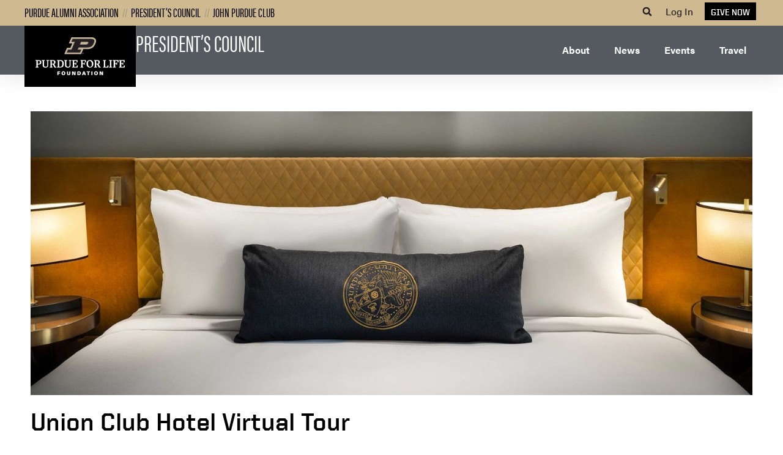

--- FILE ---
content_type: text/html; charset=UTF-8
request_url: https://www.purdueforlife.org/union-club-hotel-virtual-tour/
body_size: 43972
content:
<!doctype html>
<html lang="en-US">
<head>
	<meta charset="UTF-8">
	<meta name="viewport" content="width=device-width, initial-scale=1">
	<link rel="profile" href="https://gmpg.org/xfn/11">
	<meta http-equiv="X-UA-Compatible" content="IE=edge"><meta name='robots' content='index, follow, max-snippet:-1, max-image-preview:large, max-video-preview:-1' />

<!-- Google Tag Manager for WordPress by gtm4wp.com -->
<script data-cfasync="false" data-pagespeed-no-defer type="text/javascript">//<![CDATA[
	var gtm4wp_datalayer_name = "dataLayer";
	var dataLayer = dataLayer || [];
//]]>
</script>
<!-- End Google Tag Manager for WordPress by gtm4wp.com -->
<!-- The SEO Framework by Sybre Waaijer -->
<meta name="robots" content="max-snippet:-1,max-image-preview:standard,max-video-preview:-1" />
<meta name="description" content="Please join President’s Council for a unique 360 degree virtual tour of the newest hotel spaces in the Purdue Memorial Union." />
<meta property="og:image" content="https://www.purdueforlife.org/app/uploads/uch_hotel_banner.jpeg" />
<meta property="og:image:width" content="1400" />
<meta property="og:image:height" content="551" />
<meta property="og:image:alt" content="union club hotel bed" />
<meta property="og:image" content="https://www.purdueforlife.org/app/uploads/uch_whites.jpeg" />
<meta property="og:image" content="https://www.purdueforlife.org/app/uploads/uch_entryway.jpeg" />
<meta property="og:image" content="https://www.purdueforlife.org/app/uploads/uch_standarddouble.jpeg" />
<meta property="og:image" content="https://www.purdueforlife.org/app/uploads/uch_leapscoffee.jpeg" />
<meta property="og:image" content="https://www.purdueforlife.org/app/uploads/uch_mainlobby.jpeg" />
<meta property="og:locale" content="en_US" />
<meta property="og:type" content="article" />
<meta property="og:title" content="Union Club Hotel Virtual Tour &#x2d; Purdue for Life Foundation" />
<meta property="og:description" content="Please join President’s Council for a unique 360 degree virtual tour of the newest hotel spaces in the Purdue Memorial Union." />
<meta property="og:url" content="https://www.purdueforlife.org/union-club-hotel-virtual-tour/" />
<meta property="og:site_name" content="Purdue for Life Foundation" />
<meta property="og:updated_time" content="2023-08-22T17:48+00:00" />
<meta property="article:published_time" content="2020-10-01T17:30+00:00" />
<meta property="article:modified_time" content="2023-08-22T17:48+00:00" />
<meta name="twitter:card" content="summary_large_image" />
<meta name="twitter:title" content="Union Club Hotel Virtual Tour &#x2d; Purdue for Life Foundation" />
<meta name="twitter:description" content="Please join President’s Council for a unique 360 degree virtual tour of the newest hotel spaces in the Purdue Memorial Union." />
<meta name="twitter:image" content="https://www.purdueforlife.org/app/uploads/uch_hotel_banner.jpeg" />
<meta name="twitter:image:width" content="1400" />
<meta name="twitter:image:height" content="551" />
<meta name="twitter:image:alt" content="union club hotel bed" />
<link rel="canonical" href="https://www.purdueforlife.org/union-club-hotel-virtual-tour/" />
<script type="application/ld+json">{"@context":"https://schema.org","@type":"BreadcrumbList","itemListElement":[{"@type":"ListItem","position":1,"item":{"@id":"https://www.purdueforlife.org/","name":"Purdue for Life Foundation Homepage"}},{"@type":"ListItem","position":2,"item":{"@id":"https://www.purdueforlife.org/category/presidents-council-virtual-programs/","name":"President&#8217;s Council Virtual Programs"}},{"@type":"ListItem","position":3,"item":{"@id":"https://www.purdueforlife.org/union-club-hotel-virtual-tour/","name":"Union Club Hotel Virtual Tour"}}]}</script>
<!-- / The SEO Framework by Sybre Waaijer | 10.32ms meta | 0.46ms boot -->


	<!-- This site is optimized with the Yoast SEO plugin v26.4 - https://yoast.com/wordpress/plugins/seo/ -->
	<title>Union Club Hotel Virtual Tour - Purdue for Life Foundation</title>
	<meta name="description" content="Please join President’s Council for a unique 360 degree virtual tour of the newest hotel spaces in the Purdue Memorial Union." />
	<link rel="canonical" href="https://www.purdueforlife.org/union-club-hotel-virtual-tour/" />
	<meta property="og:locale" content="en_US" />
	<meta property="og:type" content="article" />
	<meta property="og:title" content="Union Club Hotel Virtual Tour - Purdue for Life Foundation" />
	<meta property="og:description" content="Please join President’s Council for a unique 360 degree virtual tour of the newest hotel spaces in the Purdue Memorial Union." />
	<meta property="og:url" content="https://www.purdueforlife.org/union-club-hotel-virtual-tour/" />
	<meta property="og:site_name" content="Purdue for Life Foundation" />
	<meta property="article:published_time" content="2020-10-01T17:30:16+00:00" />
	<meta property="article:modified_time" content="2023-08-22T17:48:35+00:00" />
	<meta property="og:image" content="https://www.purdueforlife.org/app/uploads/uch_hotel_banner.jpeg" />
	<meta property="og:image:width" content="1400" />
	<meta property="og:image:height" content="551" />
	<meta property="og:image:type" content="image/jpeg" />
	<meta name="author" content="Safar Saydshoev" />
	<meta name="twitter:card" content="summary_large_image" />
	<meta name="twitter:label1" content="Written by" />
	<meta name="twitter:data1" content="Safar Saydshoev" />
	<meta name="twitter:label2" content="Est. reading time" />
	<meta name="twitter:data2" content="5 minutes" />
	<script type="application/ld+json" class="yoast-schema-graph">{"@context":"https://schema.org","@graph":[{"@type":"Article","@id":"https://www.purdueforlife.org/union-club-hotel-virtual-tour/#article","isPartOf":{"@id":"https://www.purdueforlife.org/union-club-hotel-virtual-tour/"},"author":{"name":"Safar Saydshoev","@id":"https://www.purdueforlife.org/#/schema/person/74592acc37960867d2fb2e32693d98bd"},"headline":"Union Club Hotel Virtual Tour","datePublished":"2020-10-01T17:30:16+00:00","dateModified":"2023-08-22T17:48:35+00:00","mainEntityOfPage":{"@id":"https://www.purdueforlife.org/union-club-hotel-virtual-tour/"},"wordCount":453,"publisher":{"@id":"https://www.purdueforlife.org/#organization"},"image":{"@id":"https://www.purdueforlife.org/union-club-hotel-virtual-tour/#primaryimage"},"thumbnailUrl":"https://www.purdueforlife.org/app/uploads/uch_hotel_banner.jpeg","articleSection":["President's Council Virtual Programs"],"inLanguage":"en-US"},{"@type":"WebPage","@id":"https://www.purdueforlife.org/union-club-hotel-virtual-tour/","url":"https://www.purdueforlife.org/union-club-hotel-virtual-tour/","name":"Union Club Hotel Virtual Tour - Purdue for Life Foundation","isPartOf":{"@id":"https://www.purdueforlife.org/#website"},"primaryImageOfPage":{"@id":"https://www.purdueforlife.org/union-club-hotel-virtual-tour/#primaryimage"},"image":{"@id":"https://www.purdueforlife.org/union-club-hotel-virtual-tour/#primaryimage"},"thumbnailUrl":"https://www.purdueforlife.org/app/uploads/uch_hotel_banner.jpeg","datePublished":"2020-10-01T17:30:16+00:00","dateModified":"2023-08-22T17:48:35+00:00","description":"Please join President’s Council for a unique 360 degree virtual tour of the newest hotel spaces in the Purdue Memorial Union.","inLanguage":"en-US","potentialAction":[{"@type":"ReadAction","target":["https://www.purdueforlife.org/union-club-hotel-virtual-tour/"]}]},{"@type":"ImageObject","inLanguage":"en-US","@id":"https://www.purdueforlife.org/union-club-hotel-virtual-tour/#primaryimage","url":"https://www.purdueforlife.org/app/uploads/uch_hotel_banner.jpeg","contentUrl":"https://www.purdueforlife.org/app/uploads/uch_hotel_banner.jpeg","width":1400,"height":551,"caption":"union club hotel bed"},{"@type":"WebSite","@id":"https://www.purdueforlife.org/#website","url":"https://www.purdueforlife.org/","name":"Purdue for Life Foundation","description":"","publisher":{"@id":"https://www.purdueforlife.org/#organization"},"potentialAction":[{"@type":"SearchAction","target":{"@type":"EntryPoint","urlTemplate":"https://www.purdueforlife.org/?s={search_term_string}"},"query-input":{"@type":"PropertyValueSpecification","valueRequired":true,"valueName":"search_term_string"}}],"inLanguage":"en-US"},{"@type":"Organization","@id":"https://www.purdueforlife.org/#organization","name":"Purdue for Life Foundation","url":"https://www.purdueforlife.org/","logo":{"@type":"ImageObject","inLanguage":"en-US","@id":"https://www.purdueforlife.org/#/schema/logo/image/","url":"https://www.purdueforlife.org/app/uploads/2021/02/PFL_1__RGB-BlackEmblem-Digital_5bb3e200-4a93-4698-be39-d7ca7fc4e3f0.png","contentUrl":"https://www.purdueforlife.org/app/uploads/2021/02/PFL_1__RGB-BlackEmblem-Digital_5bb3e200-4a93-4698-be39-d7ca7fc4e3f0.png","width":360,"height":198,"caption":"Purdue for Life Foundation"},"image":{"@id":"https://www.purdueforlife.org/#/schema/logo/image/"}},{"@type":"Person","@id":"https://www.purdueforlife.org/#/schema/person/74592acc37960867d2fb2e32693d98bd","name":"Safar Saydshoev","url":"https://www.purdueforlife.org"}]}</script>
	<!-- / Yoast SEO plugin. -->


<link rel='dns-prefetch' href='//www.purdueforlife.org' />
<link rel='dns-prefetch' href='//use.typekit.net' />
<link rel='dns-prefetch' href='//fonts.googleapis.com' />
<link rel="alternate" type="application/rss+xml" title="Purdue for Life Foundation &raquo; Feed" href="https://www.purdueforlife.org/feed/" />
<link rel="alternate" type="application/rss+xml" title="Purdue for Life Foundation &raquo; Comments Feed" href="https://www.purdueforlife.org/comments/feed/" />
<link rel="alternate" title="oEmbed (JSON)" type="application/json+oembed" href="https://www.purdueforlife.org/wp-json/oembed/1.0/embed?url=https%3A%2F%2Fwww.purdueforlife.org%2Funion-club-hotel-virtual-tour%2F" />
<link rel="alternate" title="oEmbed (XML)" type="text/xml+oembed" href="https://www.purdueforlife.org/wp-json/oembed/1.0/embed?url=https%3A%2F%2Fwww.purdueforlife.org%2Funion-club-hotel-virtual-tour%2F&#038;format=xml" />
		<!-- Segment.com Analytics -->
		<script>
		!function(){var analytics=window.analytics=window.analytics||[];if(!analytics.initialize)if(analytics.invoked)window.console&&console.error&&console.error("Segment snippet included twice.");else{analytics.invoked=!0;analytics.methods=["trackSubmit","trackClick","trackLink","trackForm","pageview","identify","reset","group","track","ready","alias","debug","page","once","off","on","addSourceMiddleware","addIntegrationMiddleware","setAnonymousId","addDestinationMiddleware"];analytics.factory=function(e){return function(){var t=Array.prototype.slice.call(arguments);t.unshift(e);analytics.push(t);return analytics}};for(var e=0;e<analytics.methods.length;e++){var key=analytics.methods[e];analytics[key]=analytics.factory(key)}analytics.load=function(key,e){var t=document.createElement("script");t.type="text/javascript";t.async=!0;t.src="https://cdn.segment.com/analytics.js/v1/" + key + "/analytics.min.js";var n=document.getElementsByTagName("script")[0];n.parentNode.insertBefore(t,n);analytics._loadOptions=e};analytics.SNIPPET_VERSION="4.13.1";
		analytics.load("ELTWNTShdcGAnRQ6bzbp2GoHInijLSpx");
		analytics.page();
		}}();
		</script>
		<!-- END Segment.com Analytics -->

		<link rel="stylesheet" type="text/css" href="https://use.typekit.net/ghc8hdz.css"><style id='wp-img-auto-sizes-contain-inline-css'>
img:is([sizes=auto i],[sizes^="auto," i]){contain-intrinsic-size:3000px 1500px}
/*# sourceURL=wp-img-auto-sizes-contain-inline-css */
</style>
<style id='wp-emoji-styles-inline-css'>

	img.wp-smiley, img.emoji {
		display: inline !important;
		border: none !important;
		box-shadow: none !important;
		height: 1em !important;
		width: 1em !important;
		margin: 0 0.07em !important;
		vertical-align: -0.1em !important;
		background: none !important;
		padding: 0 !important;
	}
/*# sourceURL=wp-emoji-styles-inline-css */
</style>
<style id='filebird-block-filebird-gallery-style-inline-css'>
ul.filebird-block-filebird-gallery{margin:auto!important;padding:0!important;width:100%}ul.filebird-block-filebird-gallery.layout-grid{display:grid;grid-gap:20px;align-items:stretch;grid-template-columns:repeat(var(--columns),1fr);justify-items:stretch}ul.filebird-block-filebird-gallery.layout-grid li img{border:1px solid #ccc;box-shadow:2px 2px 6px 0 rgba(0,0,0,.3);height:100%;max-width:100%;-o-object-fit:cover;object-fit:cover;width:100%}ul.filebird-block-filebird-gallery.layout-masonry{-moz-column-count:var(--columns);-moz-column-gap:var(--space);column-gap:var(--space);-moz-column-width:var(--min-width);columns:var(--min-width) var(--columns);display:block;overflow:auto}ul.filebird-block-filebird-gallery.layout-masonry li{margin-bottom:var(--space)}ul.filebird-block-filebird-gallery li{list-style:none}ul.filebird-block-filebird-gallery li figure{height:100%;margin:0;padding:0;position:relative;width:100%}ul.filebird-block-filebird-gallery li figure figcaption{background:linear-gradient(0deg,rgba(0,0,0,.7),rgba(0,0,0,.3) 70%,transparent);bottom:0;box-sizing:border-box;color:#fff;font-size:.8em;margin:0;max-height:100%;overflow:auto;padding:3em .77em .7em;position:absolute;text-align:center;width:100%;z-index:2}ul.filebird-block-filebird-gallery li figure figcaption a{color:inherit}

/*# sourceURL=https://www.purdueforlife.org/app/plugins/filebird/blocks/filebird-gallery/build/style-index.css */
</style>
<style id='global-styles-inline-css'>
:root{--wp--preset--aspect-ratio--square: 1;--wp--preset--aspect-ratio--4-3: 4/3;--wp--preset--aspect-ratio--3-4: 3/4;--wp--preset--aspect-ratio--3-2: 3/2;--wp--preset--aspect-ratio--2-3: 2/3;--wp--preset--aspect-ratio--16-9: 16/9;--wp--preset--aspect-ratio--9-16: 9/16;--wp--preset--color--black: #000000;--wp--preset--color--cyan-bluish-gray: #abb8c3;--wp--preset--color--white: #ffffff;--wp--preset--color--pale-pink: #f78da7;--wp--preset--color--vivid-red: #cf2e2e;--wp--preset--color--luminous-vivid-orange: #ff6900;--wp--preset--color--luminous-vivid-amber: #fcb900;--wp--preset--color--light-green-cyan: #7bdcb5;--wp--preset--color--vivid-green-cyan: #00d084;--wp--preset--color--pale-cyan-blue: #8ed1fc;--wp--preset--color--vivid-cyan-blue: #0693e3;--wp--preset--color--vivid-purple: #9b51e0;--wp--preset--gradient--vivid-cyan-blue-to-vivid-purple: linear-gradient(135deg,rgb(6,147,227) 0%,rgb(155,81,224) 100%);--wp--preset--gradient--light-green-cyan-to-vivid-green-cyan: linear-gradient(135deg,rgb(122,220,180) 0%,rgb(0,208,130) 100%);--wp--preset--gradient--luminous-vivid-amber-to-luminous-vivid-orange: linear-gradient(135deg,rgb(252,185,0) 0%,rgb(255,105,0) 100%);--wp--preset--gradient--luminous-vivid-orange-to-vivid-red: linear-gradient(135deg,rgb(255,105,0) 0%,rgb(207,46,46) 100%);--wp--preset--gradient--very-light-gray-to-cyan-bluish-gray: linear-gradient(135deg,rgb(238,238,238) 0%,rgb(169,184,195) 100%);--wp--preset--gradient--cool-to-warm-spectrum: linear-gradient(135deg,rgb(74,234,220) 0%,rgb(151,120,209) 20%,rgb(207,42,186) 40%,rgb(238,44,130) 60%,rgb(251,105,98) 80%,rgb(254,248,76) 100%);--wp--preset--gradient--blush-light-purple: linear-gradient(135deg,rgb(255,206,236) 0%,rgb(152,150,240) 100%);--wp--preset--gradient--blush-bordeaux: linear-gradient(135deg,rgb(254,205,165) 0%,rgb(254,45,45) 50%,rgb(107,0,62) 100%);--wp--preset--gradient--luminous-dusk: linear-gradient(135deg,rgb(255,203,112) 0%,rgb(199,81,192) 50%,rgb(65,88,208) 100%);--wp--preset--gradient--pale-ocean: linear-gradient(135deg,rgb(255,245,203) 0%,rgb(182,227,212) 50%,rgb(51,167,181) 100%);--wp--preset--gradient--electric-grass: linear-gradient(135deg,rgb(202,248,128) 0%,rgb(113,206,126) 100%);--wp--preset--gradient--midnight: linear-gradient(135deg,rgb(2,3,129) 0%,rgb(40,116,252) 100%);--wp--preset--font-size--small: 13px;--wp--preset--font-size--medium: 20px;--wp--preset--font-size--large: 36px;--wp--preset--font-size--x-large: 42px;--wp--preset--spacing--20: 0.44rem;--wp--preset--spacing--30: 0.67rem;--wp--preset--spacing--40: 1rem;--wp--preset--spacing--50: 1.5rem;--wp--preset--spacing--60: 2.25rem;--wp--preset--spacing--70: 3.38rem;--wp--preset--spacing--80: 5.06rem;--wp--preset--shadow--natural: 6px 6px 9px rgba(0, 0, 0, 0.2);--wp--preset--shadow--deep: 12px 12px 50px rgba(0, 0, 0, 0.4);--wp--preset--shadow--sharp: 6px 6px 0px rgba(0, 0, 0, 0.2);--wp--preset--shadow--outlined: 6px 6px 0px -3px rgb(255, 255, 255), 6px 6px rgb(0, 0, 0);--wp--preset--shadow--crisp: 6px 6px 0px rgb(0, 0, 0);}:root { --wp--style--global--content-size: 800px;--wp--style--global--wide-size: 1200px; }:where(body) { margin: 0; }.wp-site-blocks > .alignleft { float: left; margin-right: 2em; }.wp-site-blocks > .alignright { float: right; margin-left: 2em; }.wp-site-blocks > .aligncenter { justify-content: center; margin-left: auto; margin-right: auto; }:where(.wp-site-blocks) > * { margin-block-start: 24px; margin-block-end: 0; }:where(.wp-site-blocks) > :first-child { margin-block-start: 0; }:where(.wp-site-blocks) > :last-child { margin-block-end: 0; }:root { --wp--style--block-gap: 24px; }:root :where(.is-layout-flow) > :first-child{margin-block-start: 0;}:root :where(.is-layout-flow) > :last-child{margin-block-end: 0;}:root :where(.is-layout-flow) > *{margin-block-start: 24px;margin-block-end: 0;}:root :where(.is-layout-constrained) > :first-child{margin-block-start: 0;}:root :where(.is-layout-constrained) > :last-child{margin-block-end: 0;}:root :where(.is-layout-constrained) > *{margin-block-start: 24px;margin-block-end: 0;}:root :where(.is-layout-flex){gap: 24px;}:root :where(.is-layout-grid){gap: 24px;}.is-layout-flow > .alignleft{float: left;margin-inline-start: 0;margin-inline-end: 2em;}.is-layout-flow > .alignright{float: right;margin-inline-start: 2em;margin-inline-end: 0;}.is-layout-flow > .aligncenter{margin-left: auto !important;margin-right: auto !important;}.is-layout-constrained > .alignleft{float: left;margin-inline-start: 0;margin-inline-end: 2em;}.is-layout-constrained > .alignright{float: right;margin-inline-start: 2em;margin-inline-end: 0;}.is-layout-constrained > .aligncenter{margin-left: auto !important;margin-right: auto !important;}.is-layout-constrained > :where(:not(.alignleft):not(.alignright):not(.alignfull)){max-width: var(--wp--style--global--content-size);margin-left: auto !important;margin-right: auto !important;}.is-layout-constrained > .alignwide{max-width: var(--wp--style--global--wide-size);}body .is-layout-flex{display: flex;}.is-layout-flex{flex-wrap: wrap;align-items: center;}.is-layout-flex > :is(*, div){margin: 0;}body .is-layout-grid{display: grid;}.is-layout-grid > :is(*, div){margin: 0;}body{padding-top: 0px;padding-right: 0px;padding-bottom: 0px;padding-left: 0px;}a:where(:not(.wp-element-button)){text-decoration: underline;}:root :where(.wp-element-button, .wp-block-button__link){background-color: #32373c;border-width: 0;color: #fff;font-family: inherit;font-size: inherit;font-style: inherit;font-weight: inherit;letter-spacing: inherit;line-height: inherit;padding-top: calc(0.667em + 2px);padding-right: calc(1.333em + 2px);padding-bottom: calc(0.667em + 2px);padding-left: calc(1.333em + 2px);text-decoration: none;text-transform: inherit;}.has-black-color{color: var(--wp--preset--color--black) !important;}.has-cyan-bluish-gray-color{color: var(--wp--preset--color--cyan-bluish-gray) !important;}.has-white-color{color: var(--wp--preset--color--white) !important;}.has-pale-pink-color{color: var(--wp--preset--color--pale-pink) !important;}.has-vivid-red-color{color: var(--wp--preset--color--vivid-red) !important;}.has-luminous-vivid-orange-color{color: var(--wp--preset--color--luminous-vivid-orange) !important;}.has-luminous-vivid-amber-color{color: var(--wp--preset--color--luminous-vivid-amber) !important;}.has-light-green-cyan-color{color: var(--wp--preset--color--light-green-cyan) !important;}.has-vivid-green-cyan-color{color: var(--wp--preset--color--vivid-green-cyan) !important;}.has-pale-cyan-blue-color{color: var(--wp--preset--color--pale-cyan-blue) !important;}.has-vivid-cyan-blue-color{color: var(--wp--preset--color--vivid-cyan-blue) !important;}.has-vivid-purple-color{color: var(--wp--preset--color--vivid-purple) !important;}.has-black-background-color{background-color: var(--wp--preset--color--black) !important;}.has-cyan-bluish-gray-background-color{background-color: var(--wp--preset--color--cyan-bluish-gray) !important;}.has-white-background-color{background-color: var(--wp--preset--color--white) !important;}.has-pale-pink-background-color{background-color: var(--wp--preset--color--pale-pink) !important;}.has-vivid-red-background-color{background-color: var(--wp--preset--color--vivid-red) !important;}.has-luminous-vivid-orange-background-color{background-color: var(--wp--preset--color--luminous-vivid-orange) !important;}.has-luminous-vivid-amber-background-color{background-color: var(--wp--preset--color--luminous-vivid-amber) !important;}.has-light-green-cyan-background-color{background-color: var(--wp--preset--color--light-green-cyan) !important;}.has-vivid-green-cyan-background-color{background-color: var(--wp--preset--color--vivid-green-cyan) !important;}.has-pale-cyan-blue-background-color{background-color: var(--wp--preset--color--pale-cyan-blue) !important;}.has-vivid-cyan-blue-background-color{background-color: var(--wp--preset--color--vivid-cyan-blue) !important;}.has-vivid-purple-background-color{background-color: var(--wp--preset--color--vivid-purple) !important;}.has-black-border-color{border-color: var(--wp--preset--color--black) !important;}.has-cyan-bluish-gray-border-color{border-color: var(--wp--preset--color--cyan-bluish-gray) !important;}.has-white-border-color{border-color: var(--wp--preset--color--white) !important;}.has-pale-pink-border-color{border-color: var(--wp--preset--color--pale-pink) !important;}.has-vivid-red-border-color{border-color: var(--wp--preset--color--vivid-red) !important;}.has-luminous-vivid-orange-border-color{border-color: var(--wp--preset--color--luminous-vivid-orange) !important;}.has-luminous-vivid-amber-border-color{border-color: var(--wp--preset--color--luminous-vivid-amber) !important;}.has-light-green-cyan-border-color{border-color: var(--wp--preset--color--light-green-cyan) !important;}.has-vivid-green-cyan-border-color{border-color: var(--wp--preset--color--vivid-green-cyan) !important;}.has-pale-cyan-blue-border-color{border-color: var(--wp--preset--color--pale-cyan-blue) !important;}.has-vivid-cyan-blue-border-color{border-color: var(--wp--preset--color--vivid-cyan-blue) !important;}.has-vivid-purple-border-color{border-color: var(--wp--preset--color--vivid-purple) !important;}.has-vivid-cyan-blue-to-vivid-purple-gradient-background{background: var(--wp--preset--gradient--vivid-cyan-blue-to-vivid-purple) !important;}.has-light-green-cyan-to-vivid-green-cyan-gradient-background{background: var(--wp--preset--gradient--light-green-cyan-to-vivid-green-cyan) !important;}.has-luminous-vivid-amber-to-luminous-vivid-orange-gradient-background{background: var(--wp--preset--gradient--luminous-vivid-amber-to-luminous-vivid-orange) !important;}.has-luminous-vivid-orange-to-vivid-red-gradient-background{background: var(--wp--preset--gradient--luminous-vivid-orange-to-vivid-red) !important;}.has-very-light-gray-to-cyan-bluish-gray-gradient-background{background: var(--wp--preset--gradient--very-light-gray-to-cyan-bluish-gray) !important;}.has-cool-to-warm-spectrum-gradient-background{background: var(--wp--preset--gradient--cool-to-warm-spectrum) !important;}.has-blush-light-purple-gradient-background{background: var(--wp--preset--gradient--blush-light-purple) !important;}.has-blush-bordeaux-gradient-background{background: var(--wp--preset--gradient--blush-bordeaux) !important;}.has-luminous-dusk-gradient-background{background: var(--wp--preset--gradient--luminous-dusk) !important;}.has-pale-ocean-gradient-background{background: var(--wp--preset--gradient--pale-ocean) !important;}.has-electric-grass-gradient-background{background: var(--wp--preset--gradient--electric-grass) !important;}.has-midnight-gradient-background{background: var(--wp--preset--gradient--midnight) !important;}.has-small-font-size{font-size: var(--wp--preset--font-size--small) !important;}.has-medium-font-size{font-size: var(--wp--preset--font-size--medium) !important;}.has-large-font-size{font-size: var(--wp--preset--font-size--large) !important;}.has-x-large-font-size{font-size: var(--wp--preset--font-size--x-large) !important;}
:root :where(.wp-block-pullquote){font-size: 1.5em;line-height: 1.6;}
/*# sourceURL=global-styles-inline-css */
</style>
<link rel='stylesheet' id='brandfonts-css' href='https://use.typekit.net/ghc8hdz.css?ver=6.9' media='all' />
<link rel='stylesheet' id='unitedsans-css' href='https://www.purdueforlife.org/app/mu-plugins/boilerup-wp/unitedsans.css?ver=6.9' media='all' />
<link rel='stylesheet' id='sourceserif-css' href='https://fonts.googleapis.com/css2?family=Source+Serif+Pro%3Awght%40400%3B600%3B700&#038;display=swap&#038;ver=6.9' media='all' />
<link rel='stylesheet' id='custom-typekit-css-css' href='https://use.typekit.net/bbz0pdv.css?ver=2.1.0' media='all' />
<link rel='stylesheet' id='eae-css-css' href='https://www.purdueforlife.org/app/plugins/elementor-addon-elements/assets/css/eae.min.css?ver=1.4.2' media='all' />
<link rel='stylesheet' id='eae-peel-css-css' href='https://www.purdueforlife.org/app/plugins/elementor-addon-elements/assets/lib/peel/peel.css?ver=1.4.2' media='all' />
<link rel='stylesheet' id='search-filter-plugin-styles-css' href='https://www.purdueforlife.org/app/plugins/search-filter-pro/public/assets/css/search-filter.min.css?ver=2.5.11' media='all' />
<link rel='stylesheet' id='hello-elementor-css' href='https://www.purdueforlife.org/app/themes/hello-elementor/assets/css/reset.css?ver=3.4.5' media='all' />
<link rel='stylesheet' id='hello-elementor-theme-style-css' href='https://www.purdueforlife.org/app/themes/hello-elementor/assets/css/theme.css?ver=3.4.5' media='all' />
<link rel='stylesheet' id='hello-elementor-header-footer-css' href='https://www.purdueforlife.org/app/themes/hello-elementor/assets/css/header-footer.css?ver=3.4.5' media='all' />
<link rel='stylesheet' id='elementor-frontend-css' href='https://www.purdueforlife.org/app/uploads/elementor/css/custom-frontend.min.css?ver=1768340836' media='all' />
<style id='elementor-frontend-inline-css'>
.elementor-kit-8{--e-global-color-primary:#CFB991;--e-global-color-secondary:#555A62;--e-global-color-text:#231F20;--e-global-color-accent:#DAAA00;--e-global-color-fcb9ab2:#231F20;--e-global-color-955e7cd:#000000;--e-global-color-f357013:#CFB991;--e-global-color-cc41a75:#8E6F3E;--e-global-color-5f32b0c:#DAAA00;--e-global-color-9a5fa61:#DDB945;--e-global-color-5a58213:#EBD99F;--e-global-color-cfc9401:#555A62;--e-global-color-0665472:#6F727B;--e-global-color-5a43fb2:#9C9795;--e-global-color-4bd3982:#C4BFC0;--e-global-color-5592be8:#FFFFFF;--e-global-color-1e8298b:#151515;--e-global-color-fd083ad:#CECECE;--e-global-color-bdc0c2a:#FFFAE8;--e-global-color-5450890:#555960;--e-global-color-d31daab:#01646C;--e-global-color-be1e899:#122E4F;--e-global-color-9b528e1:#A1DED6;--e-global-color-3730b8f:#FF7653;--e-global-color-e0483d8:#FFB64A;--e-global-color-7eb31b3:#F89277;--e-global-color-f5f0d4e:#C9E9E4;--e-global-color-d2b5737:#B66FCB;--e-global-color-be600a2:#007781;--e-global-color-0458216:#CC7C00;--e-global-typography-primary-font-family:"United Sans";--e-global-typography-primary-font-size:2.5rem;--e-global-typography-primary-font-weight:700;--e-global-typography-primary-line-height:1.2em;--e-global-typography-primary-letter-spacing:0px;--e-global-typography-secondary-font-family:"acumin-pro";--e-global-typography-secondary-font-size:2.5rem;--e-global-typography-secondary-font-weight:400;--e-global-typography-secondary-line-height:1.2em;--e-global-typography-text-font-family:"acumin-pro";--e-global-typography-text-font-size:18px;--e-global-typography-text-font-weight:400;--e-global-typography-text-line-height:1.5em;--e-global-typography-accent-font-family:"source-serif-pro";--e-global-typography-accent-font-size:18px;--e-global-typography-accent-font-weight:400;--e-global-typography-accent-line-height:1.2em;--e-global-typography-476849c-font-family:"acumin-pro";--e-global-typography-476849c-font-size:16px;--e-global-typography-476849c-font-weight:400;--e-global-typography-476849c-text-transform:none;--e-global-typography-476849c-font-style:normal;--e-global-typography-476849c-text-decoration:none;--e-global-typography-d67e12b-font-family:"United Sans";--e-global-typography-d67e12b-font-size:1rem;--e-global-typography-d67e12b-font-weight:700;--e-global-typography-d67e12b-text-transform:uppercase;--e-global-typography-d67e12b-font-style:normal;--e-global-typography-d67e12b-text-decoration:none;--e-global-typography-6379d2a-font-family:"acumin-pro";--e-global-typography-6379d2a-font-size:16px;color:var( --e-global-color-955e7cd );font-family:var( --e-global-typography-text-font-family ), Sans-serif;font-size:var( --e-global-typography-text-font-size );font-weight:var( --e-global-typography-text-font-weight );line-height:var( --e-global-typography-text-line-height );}.elementor-kit-8 button,.elementor-kit-8 input[type="button"],.elementor-kit-8 input[type="submit"],.elementor-kit-8 .elementor-button{background-color:#CFB991;font-family:"United Sans", Sans-serif;font-size:1.125rem;font-weight:700;text-transform:uppercase;font-style:normal;text-decoration:none;color:var( --e-global-color-fcb9ab2 );border-style:solid;border-width:2px 2px 2px 2px;border-color:var( --e-global-color-fcb9ab2 );border-radius:0px 0px 0px 0px;padding:0.625em 1em 0.5em 1em;}.elementor-kit-8 button:hover,.elementor-kit-8 button:focus,.elementor-kit-8 input[type="button"]:hover,.elementor-kit-8 input[type="button"]:focus,.elementor-kit-8 input[type="submit"]:hover,.elementor-kit-8 input[type="submit"]:focus,.elementor-kit-8 .elementor-button:hover,.elementor-kit-8 .elementor-button:focus{background-color:#0201010D;color:var( --e-global-color-fcb9ab2 );}.elementor-kit-8 e-page-transition{background-color:#FFBC7D;}.elementor-kit-8 p{margin-block-end:1em;}.elementor-kit-8 a{color:var( --e-global-color-cc41a75 );font-family:"acumin-pro", Sans-serif;font-weight:700;line-height:1.2em;}.elementor-kit-8 a:hover{color:var( --e-global-color-cc41a75 );font-weight:700;font-style:normal;text-decoration:underline;}.elementor-kit-8 h1{color:var( --e-global-color-955e7cd );font-family:var( --e-global-typography-primary-font-family ), Sans-serif;font-size:var( --e-global-typography-primary-font-size );font-weight:var( --e-global-typography-primary-font-weight );line-height:var( --e-global-typography-primary-line-height );letter-spacing:var( --e-global-typography-primary-letter-spacing );}.elementor-kit-8 h2{color:var( --e-global-color-955e7cd );font-family:"acumin-pro-semi-condensed", Sans-serif;font-size:1.5em;font-weight:700;line-height:1.2em;}.elementor-kit-8 h3{color:var( --e-global-color-955e7cd );font-family:"acumin-pro-semi-condensed", Sans-serif;font-size:1.25em;font-weight:700;line-height:1.2em;}.elementor-kit-8 h4{color:var( --e-global-color-955e7cd );font-family:"acumin-pro-semi-condensed", Sans-serif;font-size:1em;font-weight:700;}.elementor-kit-8 h5{color:var( --e-global-color-955e7cd );font-family:"acumin-pro-semi-condensed", Sans-serif;font-size:1em;}.elementor-kit-8 h6{color:var( --e-global-color-955e7cd );font-family:"acumin-pro-semi-condensed", Sans-serif;}.elementor-section.elementor-section-boxed > .elementor-container{max-width:1200px;}.e-con{--container-max-width:1200px;}.elementor-widget:not(:last-child){margin-block-end:20px;}.elementor-element{--widgets-spacing:20px 20px;--widgets-spacing-row:20px;--widgets-spacing-column:20px;}{}h1.entry-title{display:var(--page-title-display);}.site-header .site-branding{flex-direction:column;align-items:stretch;}.site-header{padding-inline-end:0px;padding-inline-start:0px;}.site-footer .site-branding{flex-direction:column;align-items:stretch;}@media(max-width:1023px){.elementor-kit-8{font-size:var( --e-global-typography-text-font-size );line-height:var( --e-global-typography-text-line-height );}.elementor-kit-8 h1{font-size:var( --e-global-typography-primary-font-size );line-height:var( --e-global-typography-primary-line-height );letter-spacing:var( --e-global-typography-primary-letter-spacing );}.elementor-section.elementor-section-boxed > .elementor-container{max-width:1024px;}.e-con{--container-max-width:1024px;}}@media(max-width:767px){.elementor-kit-8{font-size:var( --e-global-typography-text-font-size );line-height:var( --e-global-typography-text-line-height );}.elementor-kit-8 h1{font-size:var( --e-global-typography-primary-font-size );line-height:var( --e-global-typography-primary-line-height );letter-spacing:var( --e-global-typography-primary-letter-spacing );}.elementor-section.elementor-section-boxed > .elementor-container{max-width:767px;}.e-con{--container-max-width:767px;}}/* Start custom CSS */.elementor-text-editor ul {
    margin: 1em 0 1em 0;
}

/** flex-grid **/
.flex-grid .elementor-column {
    margin-top: 2em;
}
.flex-grid .elementor-column .elementor-widget-text-editor p {
    margin-bottom: 0;
}
@media (min-width: 768px) {
.flex-grid .elementor-column {
    flex: 1 1 33%;
}
.flex-grid .elementor-container {
    flex-wrap: wrap;
}
}

.footer .elementor-text-editor p {
    line-height: 1.65em !important;
    margin-bottom: 0;
}

.footer .elementor-icon-list-item {
    line-height: 1.5em !important;
    margin-bottom: .5em;
}

.footer .elementor-widget-icon-list a:hover {
    font-weight: normal;
}

@media (max-width: 767px) {
.leadership-profile-image {
    float: none;
    display: block;
}
}

.gform_confirmation_wrapper {
    border-top: 3px solid #155724;
    background: #fff;
    padding: 1em;
}/* End custom CSS */
/* Start Custom Fonts CSS */@font-face {
	font-family: 'United Sans';
	font-style: normal;
	font-weight: 100;
	font-display: auto;
	src: url('https://www.purdue.edu/purdue/fonts/united-sans/UnitedSansRgLt.woff2') format('woff2'),
		url('https://www.purdue.edu/purdue/fonts/united-sans/UnitedSansRgLt.woff') format('woff');
}
@font-face {
	font-family: 'United Sans';
	font-style: normal;
	font-weight: 400;
	font-display: auto;
	src: url('https://www.purdue.edu/purdue/fonts/united-sans/UnitedSansRgMd.woff2') format('woff2'),
		url('https://www.purdue.edu/purdue/fonts/united-sans/UnitedSansRgMd.woff') format('woff');
}
@font-face {
	font-family: 'United Sans';
	font-style: normal;
	font-weight: 700;
	font-display: auto;
	src: url('https://www.purdue.edu/purdue/fonts/united-sans/UnitedSansRgBd.woff2') format('woff2'),
		url('https://www.purdue.edu/purdue/fonts/united-sans/UnitedSansRgBd.woff') format('woff');
}
@font-face {
	font-family: 'United Sans';
	font-style: normal;
	font-weight: 900;
	font-display: auto;
	src: url('https://www.purdue.edu/purdue/fonts/united-sans/UnitedSansRgHv.woff2') format('woff2'),
		url('https://www.purdue.edu/purdue/fonts/united-sans/UnitedSansRgHv.woff') format('woff');
}
/* End Custom Fonts CSS */
.elementor-11087 .elementor-element.elementor-element-38a9ff2{text-align:left;}.elementor-11087 .elementor-element.elementor-element-38a9ff2 .widget-image-caption{margin-block-start:4px;}.elementor-11087 .elementor-element.elementor-element-184dc33{--divider-border-style:solid;--divider-color:#000;--divider-border-width:1px;}.elementor-11087 .elementor-element.elementor-element-184dc33 .elementor-divider-separator{width:100%;}.elementor-11087 .elementor-element.elementor-element-184dc33 .elementor-divider{padding-block-start:15px;padding-block-end:15px;}.elementor-11087 .elementor-element.elementor-element-f0143bb.elementor-position-right .elementor-image-box-img{margin-left:10px;}.elementor-11087 .elementor-element.elementor-element-f0143bb.elementor-position-left .elementor-image-box-img{margin-right:10px;}.elementor-11087 .elementor-element.elementor-element-f0143bb.elementor-position-top .elementor-image-box-img{margin-bottom:10px;}.elementor-11087 .elementor-element.elementor-element-f0143bb .elementor-image-box-wrapper .elementor-image-box-img{width:100%;}.elementor-11087 .elementor-element.elementor-element-f0143bb .elementor-image-box-img img{transition-duration:0.3s;}.elementor-11087 .elementor-element.elementor-element-f0143bb .elementor-image-box-title{font-size:1.25em;}.elementor-11087 .elementor-element.elementor-element-4014d0f.elementor-position-right .elementor-image-box-img{margin-left:10px;}.elementor-11087 .elementor-element.elementor-element-4014d0f.elementor-position-left .elementor-image-box-img{margin-right:10px;}.elementor-11087 .elementor-element.elementor-element-4014d0f.elementor-position-top .elementor-image-box-img{margin-bottom:10px;}.elementor-11087 .elementor-element.elementor-element-4014d0f .elementor-image-box-wrapper .elementor-image-box-img{width:100%;}.elementor-11087 .elementor-element.elementor-element-4014d0f .elementor-image-box-img img{transition-duration:0.3s;}.elementor-11087 .elementor-element.elementor-element-61823b9.elementor-position-right .elementor-image-box-img{margin-left:10px;}.elementor-11087 .elementor-element.elementor-element-61823b9.elementor-position-left .elementor-image-box-img{margin-right:10px;}.elementor-11087 .elementor-element.elementor-element-61823b9.elementor-position-top .elementor-image-box-img{margin-bottom:10px;}.elementor-11087 .elementor-element.elementor-element-61823b9 .elementor-image-box-wrapper .elementor-image-box-img{width:100%;}.elementor-11087 .elementor-element.elementor-element-61823b9 .elementor-image-box-img img{transition-duration:0.3s;}.elementor-11087 .elementor-element.elementor-element-e10548a.elementor-position-right .elementor-image-box-img{margin-left:10px;}.elementor-11087 .elementor-element.elementor-element-e10548a.elementor-position-left .elementor-image-box-img{margin-right:10px;}.elementor-11087 .elementor-element.elementor-element-e10548a.elementor-position-top .elementor-image-box-img{margin-bottom:10px;}.elementor-11087 .elementor-element.elementor-element-e10548a .elementor-image-box-wrapper .elementor-image-box-img{width:100%;}.elementor-11087 .elementor-element.elementor-element-e10548a .elementor-image-box-img img{transition-duration:0.3s;}.elementor-11087 .elementor-element.elementor-element-a03cd1c.elementor-position-right .elementor-image-box-img{margin-left:10px;}.elementor-11087 .elementor-element.elementor-element-a03cd1c.elementor-position-left .elementor-image-box-img{margin-right:10px;}.elementor-11087 .elementor-element.elementor-element-a03cd1c.elementor-position-top .elementor-image-box-img{margin-bottom:10px;}.elementor-11087 .elementor-element.elementor-element-a03cd1c .elementor-image-box-wrapper .elementor-image-box-img{width:100%;}.elementor-11087 .elementor-element.elementor-element-a03cd1c .elementor-image-box-img img{transition-duration:0.3s;}.elementor-11087 .elementor-element.elementor-element-6cf424f.elementor-position-right .elementor-image-box-img{margin-left:10px;}.elementor-11087 .elementor-element.elementor-element-6cf424f.elementor-position-left .elementor-image-box-img{margin-right:10px;}.elementor-11087 .elementor-element.elementor-element-6cf424f.elementor-position-top .elementor-image-box-img{margin-bottom:10px;}.elementor-11087 .elementor-element.elementor-element-6cf424f .elementor-image-box-wrapper .elementor-image-box-img{width:100%;}.elementor-11087 .elementor-element.elementor-element-6cf424f .elementor-image-box-img img{transition-duration:0.3s;}.elementor-11087 .elementor-element.elementor-element-2939ebd.elementor-position-right .elementor-image-box-img{margin-left:10px;}.elementor-11087 .elementor-element.elementor-element-2939ebd.elementor-position-left .elementor-image-box-img{margin-right:10px;}.elementor-11087 .elementor-element.elementor-element-2939ebd.elementor-position-top .elementor-image-box-img{margin-bottom:10px;}.elementor-11087 .elementor-element.elementor-element-2939ebd .elementor-image-box-wrapper .elementor-image-box-img{width:100%;}.elementor-11087 .elementor-element.elementor-element-2939ebd .elementor-image-box-img img{transition-duration:0.3s;}.elementor-11087 .elementor-element.elementor-element-a2f3ed2.elementor-position-right .elementor-image-box-img{margin-left:10px;}.elementor-11087 .elementor-element.elementor-element-a2f3ed2.elementor-position-left .elementor-image-box-img{margin-right:10px;}.elementor-11087 .elementor-element.elementor-element-a2f3ed2.elementor-position-top .elementor-image-box-img{margin-bottom:10px;}.elementor-11087 .elementor-element.elementor-element-a2f3ed2 .elementor-image-box-wrapper .elementor-image-box-img{width:100%;}.elementor-11087 .elementor-element.elementor-element-a2f3ed2 .elementor-image-box-img img{transition-duration:0.3s;}.elementor-11087 .elementor-element.elementor-element-cb22a91.elementor-position-right .elementor-image-box-img{margin-left:10px;}.elementor-11087 .elementor-element.elementor-element-cb22a91.elementor-position-left .elementor-image-box-img{margin-right:10px;}.elementor-11087 .elementor-element.elementor-element-cb22a91.elementor-position-top .elementor-image-box-img{margin-bottom:10px;}.elementor-11087 .elementor-element.elementor-element-cb22a91 .elementor-image-box-wrapper .elementor-image-box-img{width:100%;}.elementor-11087 .elementor-element.elementor-element-cb22a91 .elementor-image-box-img img{transition-duration:0.3s;}.elementor-11087 .elementor-element.elementor-element-08c1f54{--divider-border-style:solid;--divider-color:#000;--divider-border-width:1px;}.elementor-11087 .elementor-element.elementor-element-08c1f54 .elementor-divider-separator{width:100%;}.elementor-11087 .elementor-element.elementor-element-08c1f54 .elementor-divider{padding-block-start:15px;padding-block-end:15px;}@media(max-width:767px){.elementor-11087 .elementor-element.elementor-element-f0143bb .elementor-image-box-img{margin-bottom:10px;}.elementor-11087 .elementor-element.elementor-element-4014d0f .elementor-image-box-img{margin-bottom:10px;}.elementor-11087 .elementor-element.elementor-element-61823b9 .elementor-image-box-img{margin-bottom:10px;}.elementor-11087 .elementor-element.elementor-element-e10548a .elementor-image-box-img{margin-bottom:10px;}.elementor-11087 .elementor-element.elementor-element-a03cd1c .elementor-image-box-img{margin-bottom:10px;}.elementor-11087 .elementor-element.elementor-element-6cf424f .elementor-image-box-img{margin-bottom:10px;}.elementor-11087 .elementor-element.elementor-element-2939ebd .elementor-image-box-img{margin-bottom:10px;}.elementor-11087 .elementor-element.elementor-element-a2f3ed2 .elementor-image-box-img{margin-bottom:10px;}.elementor-11087 .elementor-element.elementor-element-cb22a91 .elementor-image-box-img{margin-bottom:10px;}}
.elementor-298095 .elementor-element.elementor-element-bad66e0 .elementor-repeater-item-c494707.jet-parallax-section__layout .jet-parallax-section__image{background-size:auto;}.elementor-298095 .elementor-element.elementor-element-acc5085 > .elementor-element-populated{transition:background 0.3s, border 0.3s, border-radius 0.3s, box-shadow 0.3s;margin:0px 0px 0px 0px;--e-column-margin-right:0px;--e-column-margin-left:0px;padding:0px 0px 0px 0px;}.elementor-298095 .elementor-element.elementor-element-acc5085 > .elementor-element-populated > .elementor-background-overlay{transition:background 0.3s, border-radius 0.3s, opacity 0.3s;}.elementor-298095 .elementor-element.elementor-element-8e071d3 .elementor-repeater-item-e581172.jet-parallax-section__layout .jet-parallax-section__image{background-size:auto;}.elementor-298095 .elementor-element.elementor-element-0c6c3c5.elementor-column > .elementor-widget-wrap{justify-content:flex-start;}.elementor-298095 .elementor-element.elementor-element-0c6c3c5 > .elementor-element-populated{color:var( --e-global-color-fcb9ab2 );margin:6px 0px -6px 0px;--e-column-margin-right:0px;--e-column-margin-left:0px;padding:0px 0px 0px 0px;}.elementor-298095 .elementor-element.elementor-element-0c6c3c5 .elementor-element-populated a{color:var( --e-global-color-fcb9ab2 );}.elementor-298095 .elementor-element.elementor-element-0f20b91 > .elementor-widget-container{margin:0px 0px 0px 0px;padding:0px 0px 0px 0px;}.elementor-298095 .elementor-element.elementor-element-0f20b91{font-family:"acumin-pro-extra-condensed", Sans-serif;font-size:20px;text-transform:capitalize;font-style:normal;text-decoration:none;color:#000000;}.elementor-298095 .elementor-element.elementor-element-37794a6.elementor-column > .elementor-widget-wrap{justify-content:flex-end;}.elementor-298095 .elementor-element.elementor-element-37794a6 > .elementor-widget-wrap > .elementor-widget:not(.elementor-widget__width-auto):not(.elementor-widget__width-initial):not(:last-child):not(.elementor-absolute){margin-bottom:0px;}.elementor-298095 .elementor-element.elementor-element-37794a6 > .elementor-element-populated{color:var( --e-global-color-fcb9ab2 );margin:0px 0px 0px 0px;--e-column-margin-right:0px;--e-column-margin-left:0px;padding:0px 0px 0px 0px;}.elementor-298095 .elementor-element.elementor-element-37794a6 .elementor-element-populated a{color:var( --e-global-color-fcb9ab2 );}.elementor-298095 .elementor-element.elementor-element-a83e052{width:auto;max-width:auto;align-self:center;}.elementor-298095 .elementor-element.elementor-element-a83e052 .elementor-search-form{text-align:center;}.elementor-298095 .elementor-element.elementor-element-a83e052 .elementor-search-form__toggle{--e-search-form-toggle-size:30px;--e-search-form-toggle-color:var( --e-global-color-fcb9ab2 );--e-search-form-toggle-background-color:var( --e-global-color-primary );--e-search-form-toggle-icon-size:calc(50em / 100);}.elementor-298095 .elementor-element.elementor-element-a83e052.elementor-search-form--skin-full_screen .elementor-search-form__container{background-color:#272727E6;}.elementor-298095 .elementor-element.elementor-element-a83e052 input[type="search"].elementor-search-form__input{font-family:"acumin-pro", Sans-serif;font-weight:400;line-height:1.2em;}.elementor-298095 .elementor-element.elementor-element-a83e052 .elementor-search-form__input,
					.elementor-298095 .elementor-element.elementor-element-a83e052 .elementor-search-form__icon,
					.elementor-298095 .elementor-element.elementor-element-a83e052 .elementor-lightbox .dialog-lightbox-close-button,
					.elementor-298095 .elementor-element.elementor-element-a83e052 .elementor-lightbox .dialog-lightbox-close-button:hover,
					.elementor-298095 .elementor-element.elementor-element-a83e052.elementor-search-form--skin-full_screen input[type="search"].elementor-search-form__input{color:var( --e-global-color-5592be8 );fill:var( --e-global-color-5592be8 );}.elementor-298095 .elementor-element.elementor-element-a83e052:not(.elementor-search-form--skin-full_screen) .elementor-search-form__container{border-color:var( --e-global-color-accent );border-width:0px 0px 1px 0px;border-radius:0px;}.elementor-298095 .elementor-element.elementor-element-a83e052.elementor-search-form--skin-full_screen input[type="search"].elementor-search-form__input{border-color:var( --e-global-color-accent );border-width:0px 0px 1px 0px;border-radius:0px;}.elementor-298095 .elementor-element.elementor-element-a83e052 .elementor-search-form__toggle:hover{--e-search-form-toggle-color:var( --e-global-color-primary );--e-search-form-toggle-background-color:var( --e-global-color-fcb9ab2 );}.elementor-298095 .elementor-element.elementor-element-a83e052 .elementor-search-form__toggle:focus{--e-search-form-toggle-color:var( --e-global-color-primary );--e-search-form-toggle-background-color:var( --e-global-color-fcb9ab2 );}.elementor-298095 .elementor-element.elementor-element-f43314d{width:auto;max-width:auto;align-self:center;text-align:center;font-family:"myriad-pro", Sans-serif;font-size:16px;font-weight:400;line-height:1.5em;color:var( --e-global-color-fcb9ab2 );}.elementor-298095 .elementor-element.elementor-element-f43314d > .elementor-widget-container{margin:0px 15px 0px 15px;}.elementor-298095 .elementor-element.elementor-element-734ed05 .elementor-button{background-color:var( --e-global-color-955e7cd );font-size:0.8em;fill:var( --e-global-color-5592be8 );color:var( --e-global-color-5592be8 );border-style:solid;border-width:1px 1px 1px 1px;border-color:var( --e-global-color-955e7cd );padding:6px 9px 4px 9px;}.elementor-298095 .elementor-element.elementor-element-734ed05 .elementor-button:hover, .elementor-298095 .elementor-element.elementor-element-734ed05 .elementor-button:focus{background-color:var( --e-global-color-f357013 );color:var( --e-global-color-955e7cd );border-color:var( --e-global-color-955e7cd );}.elementor-298095 .elementor-element.elementor-element-734ed05{width:auto;max-width:auto;}.elementor-298095 .elementor-element.elementor-element-734ed05 > .elementor-widget-container{margin:4px 4px 4px 4px;padding:0px 0px 0px 0px;}.elementor-298095 .elementor-element.elementor-element-734ed05 .elementor-button:hover svg, .elementor-298095 .elementor-element.elementor-element-734ed05 .elementor-button:focus svg{fill:var( --e-global-color-955e7cd );}.elementor-298095 .elementor-element.elementor-element-8e071d3:not(.elementor-motion-effects-element-type-background), .elementor-298095 .elementor-element.elementor-element-8e071d3 > .elementor-motion-effects-container > .elementor-motion-effects-layer{background-color:#CFB991;}.elementor-298095 .elementor-element.elementor-element-8e071d3{transition:background 0.3s, border 0.3s, border-radius 0.3s, box-shadow 0.3s;margin-top:0px;margin-bottom:0px;padding:0px 40px 0px 40px;}.elementor-298095 .elementor-element.elementor-element-8e071d3 > .elementor-background-overlay{transition:background 0.3s, border-radius 0.3s, opacity 0.3s;}.elementor-298095 .elementor-element.elementor-element-9a28ac3 > .elementor-container > .elementor-column > .elementor-widget-wrap{align-content:center;align-items:center;}.elementor-298095 .elementor-element.elementor-element-9a28ac3 .elementor-repeater-item-2f915a3.jet-parallax-section__layout .jet-parallax-section__image{background-size:auto;}.elementor-298095 .elementor-element.elementor-element-2795659 > .elementor-element-populated{transition:background 0.3s, border 0.3s, border-radius 0.3s, box-shadow 0.3s;margin:0px 0px 0px 0px;--e-column-margin-right:0px;--e-column-margin-left:0px;padding:0px 0px 0px 0px;}.elementor-298095 .elementor-element.elementor-element-2795659 > .elementor-element-populated > .elementor-background-overlay{transition:background 0.3s, border-radius 0.3s, opacity 0.3s;}.elementor-298095 .elementor-element.elementor-element-6e5721a > .elementor-widget-container{margin:0em 0em 0em 0em;padding:0px 0px 0px 0px;}.elementor-298095 .elementor-element.elementor-element-6e5721a .elementor-menu-toggle{margin-left:auto;background-color:#FFFFFF00;}.elementor-298095 .elementor-element.elementor-element-6e5721a .elementor-nav-menu .elementor-item{font-family:"acumin-pro", Sans-serif;font-size:16px;font-weight:700;font-style:normal;text-decoration:none;letter-spacing:0px;}.elementor-298095 .elementor-element.elementor-element-6e5721a .elementor-nav-menu--main .elementor-item{color:var( --e-global-color-5592be8 );fill:var( --e-global-color-5592be8 );}.elementor-298095 .elementor-element.elementor-element-6e5721a .elementor-nav-menu--main .elementor-item:hover,
					.elementor-298095 .elementor-element.elementor-element-6e5721a .elementor-nav-menu--main .elementor-item.elementor-item-active,
					.elementor-298095 .elementor-element.elementor-element-6e5721a .elementor-nav-menu--main .elementor-item.highlighted,
					.elementor-298095 .elementor-element.elementor-element-6e5721a .elementor-nav-menu--main .elementor-item:focus{color:var( --e-global-color-5592be8 );fill:var( --e-global-color-5592be8 );}.elementor-298095 .elementor-element.elementor-element-6e5721a .elementor-nav-menu--main:not(.e--pointer-framed) .elementor-item:before,
					.elementor-298095 .elementor-element.elementor-element-6e5721a .elementor-nav-menu--main:not(.e--pointer-framed) .elementor-item:after{background-color:var( --e-global-color-primary );}.elementor-298095 .elementor-element.elementor-element-6e5721a .e--pointer-framed .elementor-item:before,
					.elementor-298095 .elementor-element.elementor-element-6e5721a .e--pointer-framed .elementor-item:after{border-color:var( --e-global-color-primary );}.elementor-298095 .elementor-element.elementor-element-6e5721a .elementor-nav-menu--main .elementor-item.elementor-item-active{color:var( --e-global-color-5592be8 );}.elementor-298095 .elementor-element.elementor-element-6e5721a .elementor-nav-menu--dropdown a, .elementor-298095 .elementor-element.elementor-element-6e5721a .elementor-menu-toggle{color:var( --e-global-color-fcb9ab2 );fill:var( --e-global-color-fcb9ab2 );}.elementor-298095 .elementor-element.elementor-element-6e5721a .elementor-nav-menu--dropdown{background-color:var( --e-global-color-5592be8 );}.elementor-298095 .elementor-element.elementor-element-6e5721a .elementor-nav-menu--dropdown a:hover,
					.elementor-298095 .elementor-element.elementor-element-6e5721a .elementor-nav-menu--dropdown a:focus,
					.elementor-298095 .elementor-element.elementor-element-6e5721a .elementor-nav-menu--dropdown a.elementor-item-active,
					.elementor-298095 .elementor-element.elementor-element-6e5721a .elementor-nav-menu--dropdown a.highlighted{background-color:var( --e-global-color-5592be8 );}.elementor-298095 .elementor-element.elementor-element-6e5721a .elementor-nav-menu--dropdown .elementor-item, .elementor-298095 .elementor-element.elementor-element-6e5721a .elementor-nav-menu--dropdown  .elementor-sub-item{font-family:"acumin-pro-semi-condensed", Sans-serif;font-size:1rem;font-weight:normal;text-decoration:none;}.elementor-298095 .elementor-element.elementor-element-6e5721a .elementor-nav-menu--main .elementor-nav-menu--dropdown, .elementor-298095 .elementor-element.elementor-element-6e5721a .elementor-nav-menu__container.elementor-nav-menu--dropdown{box-shadow:0px 5px 30px 0px rgba(0, 0, 0, 0.1);}.elementor-298095 .elementor-element.elementor-element-6e5721a div.elementor-menu-toggle:hover, .elementor-298095 .elementor-element.elementor-element-6e5721a div.elementor-menu-toggle:focus{color:var( --e-global-color-5592be8 );}.elementor-298095 .elementor-element.elementor-element-6e5721a div.elementor-menu-toggle:hover svg, .elementor-298095 .elementor-element.elementor-element-6e5721a div.elementor-menu-toggle:focus svg{fill:var( --e-global-color-5592be8 );}.elementor-298095 .elementor-element.elementor-element-6e5721a .elementor-menu-toggle:hover, .elementor-298095 .elementor-element.elementor-element-6e5721a .elementor-menu-toggle:focus{background-color:#231F2000;}.elementor-298095 .elementor-element.elementor-element-c238cca .elementor-button:hover, .elementor-298095 .elementor-element.elementor-element-c238cca .elementor-button:focus{background-color:var( --e-global-color-primary );color:#000000;border-color:#000000;}.elementor-298095 .elementor-element.elementor-element-c238cca{width:auto;max-width:auto;}.elementor-298095 .elementor-element.elementor-element-c238cca > .elementor-widget-container{margin:4px 4px 4px 4px;padding:0px 0px 0px 0px;}.elementor-298095 .elementor-element.elementor-element-c238cca .elementor-button{font-size:14px;fill:#000000;color:#000000;border-style:none;border-radius:0px 0px 0px 0px;padding:6px 9px 4px 9px;}.elementor-298095 .elementor-element.elementor-element-c238cca .elementor-button:hover svg, .elementor-298095 .elementor-element.elementor-element-c238cca .elementor-button:focus svg{fill:#000000;}.elementor-298095 .elementor-element.elementor-element-9a28ac3 > .elementor-container{min-height:80px;}.elementor-298095 .elementor-element.elementor-element-9a28ac3{padding:0px 40px 0px 40px;}.elementor-298095 .elementor-element.elementor-element-bad66e0:not(.elementor-motion-effects-element-type-background), .elementor-298095 .elementor-element.elementor-element-bad66e0 > .elementor-motion-effects-container > .elementor-motion-effects-layer{background-color:var( --e-global-color-5450890 );}.elementor-298095 .elementor-element.elementor-element-bad66e0{box-shadow:0px 5px 30px 0px rgba(0,0,0,0.1);transition:background 0.3s, border 0.3s, border-radius 0.3s, box-shadow 0.3s;margin-top:0px;margin-bottom:0px;padding:0px 0px 0px 0px;z-index:10;}.elementor-298095 .elementor-element.elementor-element-bad66e0 > .elementor-background-overlay{transition:background 0.3s, border-radius 0.3s, opacity 0.3s;}.elementor-298095 .elementor-element.elementor-element-5d4937f{--display:flex;--flex-direction:row;--container-widget-width:calc( ( 1 - var( --container-widget-flex-grow ) ) * 100% );--container-widget-height:100%;--container-widget-flex-grow:1;--container-widget-align-self:stretch;--flex-wrap-mobile:wrap;--align-items:center;--margin-top:0px;--margin-bottom:-40px;--margin-left:0px;--margin-right:0px;--padding-top:0px;--padding-bottom:0px;--padding-left:0px;--padding-right:0px;}.elementor-298095 .elementor-element.elementor-element-1d5a9bc > .elementor-widget-container{margin:-80px 0px 0px 0px;padding:0px 0px 0px 40px;}.elementor-298095 .elementor-element.elementor-element-1d5a9bc.elementor-element{--align-self:flex-start;}.elementor-298095 .elementor-element.elementor-element-1d5a9bc{z-index:11;}.elementor-298095 .elementor-element.elementor-element-1d5a9bc img{width:100%;}.elementor-298095 .elementor-element.elementor-element-9c22a0d > .elementor-widget-container{margin:-75px 0px 0px 0px;}.elementor-298095 .elementor-element.elementor-element-9c22a0d{z-index:10;}.elementor-298095 .elementor-element.elementor-element-9c22a0d .elementor-heading-title{font-family:"acumin-pro-extra-condensed", Sans-serif;font-size:38px;font-weight:500;color:#FFFFFF;}.elementor-theme-builder-content-area{height:400px;}.elementor-location-header:before, .elementor-location-footer:before{content:"";display:table;clear:both;}@media(max-width:1023px){.elementor-298095 .elementor-element.elementor-element-0c6c3c5.elementor-column > .elementor-widget-wrap{justify-content:center;}.elementor-298095 .elementor-element.elementor-element-0c6c3c5 > .elementor-element-populated{padding:2px 2px 2px 2px;}.elementor-298095 .elementor-element.elementor-element-0f20b91 > .elementor-widget-container{margin:0px 0px 6px 0px;}.elementor-298095 .elementor-element.elementor-element-0f20b91{text-align:left;font-size:13px;}.elementor-298095 .elementor-element.elementor-element-37794a6.elementor-column > .elementor-widget-wrap{justify-content:center;}.elementor-298095 .elementor-element.elementor-element-37794a6 > .elementor-element-populated{padding:0px 0px 0px 0px;}.elementor-298095 .elementor-element.elementor-element-8e071d3{padding:0px 20px 0px 20px;}.elementor-298095 .elementor-element.elementor-element-2795659.elementor-column > .elementor-widget-wrap{justify-content:flex-end;}.elementor-298095 .elementor-element.elementor-element-6e5721a > .elementor-widget-container{margin:0px 0px 0px 0px;}.elementor-298095 .elementor-element.elementor-element-6e5721a .elementor-nav-menu .elementor-item{font-size:16px;}.elementor-298095 .elementor-element.elementor-element-6e5721a .elementor-nav-menu--main .elementor-item{padding-left:15px;padding-right:15px;}.elementor-298095 .elementor-element.elementor-element-6e5721a .elementor-nav-menu--main > .elementor-nav-menu > li > .elementor-nav-menu--dropdown, .elementor-298095 .elementor-element.elementor-element-6e5721a .elementor-nav-menu__container.elementor-nav-menu--dropdown{margin-top:0px !important;}.elementor-298095 .elementor-element.elementor-element-6e5721a{--nav-menu-icon-size:25px;}.elementor-298095 .elementor-element.elementor-element-c238cca > .elementor-widget-container{margin:0px 10px 0px 0px;}.elementor-298095 .elementor-element.elementor-element-9a28ac3{padding:0px 20px 0px 20px;}.elementor-298095 .elementor-element.elementor-element-1d5a9bc > .elementor-widget-container{padding:0px 0px 0px 20px;}.elementor-298095 .elementor-element.elementor-element-9c22a0d > .elementor-widget-container{margin:-75px 0px 0px -10px;}.elementor-298095 .elementor-element.elementor-element-9c22a0d .elementor-heading-title{font-size:38px;}}@media(min-width:768px){.elementor-298095 .elementor-element.elementor-element-0c6c3c5{width:84.298%;}.elementor-298095 .elementor-element.elementor-element-37794a6{width:40.655%;}}@media(max-width:1023px) and (min-width:768px){.elementor-298095 .elementor-element.elementor-element-0c6c3c5{width:65%;}.elementor-298095 .elementor-element.elementor-element-37794a6{width:35%;}}@media(max-width:767px){.elementor-298095 .elementor-element.elementor-element-acc5085 > .elementor-element-populated{padding:0px 0px 0px 0px;}.elementor-298095 .elementor-element.elementor-element-0c6c3c5 > .elementor-element-populated{margin:0px 0px 0px 0px;--e-column-margin-right:0px;--e-column-margin-left:0px;padding:7px 7px 7px 7px;}.elementor-298095 .elementor-element.elementor-element-0f20b91 > .elementor-widget-container{margin:0px 0px 0px 0px;}.elementor-298095 .elementor-element.elementor-element-0f20b91{text-align:center;font-size:12px;line-height:0.8em;letter-spacing:0px;}.elementor-298095 .elementor-element.elementor-element-37794a6{width:100%;}.elementor-298095 .elementor-element.elementor-element-37794a6 > .elementor-element-populated{margin:0px 0px 0px 0px;--e-column-margin-right:0px;--e-column-margin-left:0px;padding:1px 1px 1px 1px;}.elementor-298095 .elementor-element.elementor-element-a83e052{align-self:flex-start;}.elementor-298095 .elementor-element.elementor-element-8e071d3{padding:0px 0px 0px 0px;}.elementor-298095 .elementor-element.elementor-element-2795659{width:100%;}.elementor-bc-flex-widget .elementor-298095 .elementor-element.elementor-element-2795659.elementor-column .elementor-widget-wrap{align-items:center;}.elementor-298095 .elementor-element.elementor-element-2795659.elementor-column.elementor-element[data-element_type="column"] > .elementor-widget-wrap.elementor-element-populated{align-content:center;align-items:center;}.elementor-298095 .elementor-element.elementor-element-2795659.elementor-column > .elementor-widget-wrap{justify-content:flex-end;}.elementor-298095 .elementor-element.elementor-element-6e5721a > .elementor-widget-container{margin:0px 0px 0px 0px;}.elementor-298095 .elementor-element.elementor-element-6e5721a{--nav-menu-icon-size:45px;}.elementor-298095 .elementor-element.elementor-element-fcceef6{width:auto;max-width:auto;text-align:right;}.elementor-298095 .elementor-element.elementor-element-c238cca > .elementor-widget-container{margin:0px 10px 0px 0px;}.elementor-298095 .elementor-element.elementor-element-c238cca .elementor-button{padding:14px 12px 10px 12px;}.elementor-298095 .elementor-element.elementor-element-1d5a9bc > .elementor-widget-container{padding:0px 0px 0px 20px;}}/* Start custom CSS for text-editor, class: .elementor-element-0f20b91 */.elementor-298095 .elementor-element.elementor-element-0f20b91 a { 
    font-weight: 500;
    text-decoration: none;
    font-family: "acumin-pro-extra-condensed";
    font-size: 20px;
    text-transform: uppercase;
    color: black!important;
}

.elementor-298095 .elementor-element.elementor-element-0f20b91 a:hover {
    color: #8E6F3E!important;
}

.elementor-298095 .elementor-element.elementor-element-0f20b91 p {
    margin-bottom: 0;
}


span.slash {
    opacity: 0.2;
    letter-spacing: -1px;
    right: -5px;
}

.elementor-298095 .elementor-element.elementor-element-0f20b91 {
    margin-bottom: 15px!important;
}/* End custom CSS */
/* Start custom CSS for text-editor, class: .elementor-element-f43314d */.elementor-298095 .elementor-element.elementor-element-f43314d a {
    font-weight: 500;
}

.elementor-298095 .elementor-element.elementor-element-f43314d a:hover {
    color: #8E6F3E!important;
    text-decoration: none;
}/* End custom CSS */
/* Start custom CSS for button, class: .elementor-element-734ed05 */.elementor-298095 .elementor-element.elementor-element-734ed05 a {
    color: #C4BFC0 !important;
    color: white !important;
}

.elementor-298095 .elementor-element.elementor-element-734ed05 a:hover {
    color: #000000 !important;
}/* End custom CSS */
/* Start custom CSS for text-editor, class: .elementor-element-0f20b91 */.elementor-298095 .elementor-element.elementor-element-0f20b91 a { 
    font-weight: 500;
    text-decoration: none;
    font-family: "acumin-pro-extra-condensed";
    font-size: 20px;
    text-transform: uppercase;
    color: black!important;
}

.elementor-298095 .elementor-element.elementor-element-0f20b91 a:hover {
    color: #8E6F3E!important;
}

.elementor-298095 .elementor-element.elementor-element-0f20b91 p {
    margin-bottom: 0;
}


span.slash {
    opacity: 0.2;
    letter-spacing: -1px;
    right: -5px;
}

.elementor-298095 .elementor-element.elementor-element-0f20b91 {
    margin-bottom: 15px!important;
}/* End custom CSS */
/* Start custom CSS for text-editor, class: .elementor-element-f43314d */.elementor-298095 .elementor-element.elementor-element-f43314d a {
    font-weight: 500;
}

.elementor-298095 .elementor-element.elementor-element-f43314d a:hover {
    color: #8E6F3E!important;
    text-decoration: none;
}/* End custom CSS */
/* Start custom CSS for button, class: .elementor-element-734ed05 */.elementor-298095 .elementor-element.elementor-element-734ed05 a {
    color: #C4BFC0 !important;
    color: white !important;
}

.elementor-298095 .elementor-element.elementor-element-734ed05 a:hover {
    color: #000000 !important;
}/* End custom CSS */
/* Start custom CSS for nav-menu, class: .elementor-element-6e5721a */.elementor-298095 .elementor-element.elementor-element-6e5721a .elementor-sub-item:hover {
    text-decoration: underline !important;
}
.elementor-298095 .elementor-element.elementor-element-6e5721a {
    margin-bottom: 0;
}

.elementor-menu-toggle__icon--open{
    line-height: 0px!important;
}/* End custom CSS */
/* Start custom CSS for image, class: .elementor-element-fcceef6 */.elementor-298095 .elementor-element.elementor-element-fcceef6 {
    margin-bottom: 0px;
}/* End custom CSS */
/* Start custom CSS for button, class: .elementor-element-c238cca */.elementor-298095 .elementor-element.elementor-element-c238cca {
    display: none!important;
}


@media only screen and (min-width: 390px) and (max-width: 767px) {
    .elementor-298095 .elementor-element.elementor-element-c238cca {
        display: block!important;
    }
}/* End custom CSS */
/* Start custom CSS for column, class: .elementor-element-2795659 */@media only screen and (max-width: 767px){
.elementor-298095 .elementor-element.elementor-element-2795659 .elementor-widget-wrap{
    display: flex;
    flex-direction: row-reverse!important;
    justify-content: flex-start!important;
    align-content: center!important;

}
}/* End custom CSS */
/* Start custom CSS for nav-menu, class: .elementor-element-6e5721a */.elementor-298095 .elementor-element.elementor-element-6e5721a .elementor-sub-item:hover {
    text-decoration: underline !important;
}
.elementor-298095 .elementor-element.elementor-element-6e5721a {
    margin-bottom: 0;
}

.elementor-menu-toggle__icon--open{
    line-height: 0px!important;
}/* End custom CSS */
/* Start custom CSS for image, class: .elementor-element-fcceef6 */.elementor-298095 .elementor-element.elementor-element-fcceef6 {
    margin-bottom: 0px;
}/* End custom CSS */
/* Start custom CSS for button, class: .elementor-element-c238cca */.elementor-298095 .elementor-element.elementor-element-c238cca {
    display: none!important;
}


@media only screen and (min-width: 390px) and (max-width: 767px) {
    .elementor-298095 .elementor-element.elementor-element-c238cca {
        display: block!important;
    }
}/* End custom CSS */
/* Start custom CSS for column, class: .elementor-element-2795659 */@media only screen and (max-width: 767px){
.elementor-298095 .elementor-element.elementor-element-2795659 .elementor-widget-wrap{
    display: flex;
    flex-direction: row-reverse!important;
    justify-content: flex-start!important;
    align-content: center!important;

}
}/* End custom CSS */
/* Start custom CSS for text-editor, class: .elementor-element-0f20b91 */.elementor-298095 .elementor-element.elementor-element-0f20b91 a { 
    font-weight: 500;
    text-decoration: none;
    font-family: "acumin-pro-extra-condensed";
    font-size: 20px;
    text-transform: uppercase;
    color: black!important;
}

.elementor-298095 .elementor-element.elementor-element-0f20b91 a:hover {
    color: #8E6F3E!important;
}

.elementor-298095 .elementor-element.elementor-element-0f20b91 p {
    margin-bottom: 0;
}


span.slash {
    opacity: 0.2;
    letter-spacing: -1px;
    right: -5px;
}

.elementor-298095 .elementor-element.elementor-element-0f20b91 {
    margin-bottom: 15px!important;
}/* End custom CSS */
/* Start custom CSS for text-editor, class: .elementor-element-f43314d */.elementor-298095 .elementor-element.elementor-element-f43314d a {
    font-weight: 500;
}

.elementor-298095 .elementor-element.elementor-element-f43314d a:hover {
    color: #8E6F3E!important;
    text-decoration: none;
}/* End custom CSS */
/* Start custom CSS for button, class: .elementor-element-734ed05 */.elementor-298095 .elementor-element.elementor-element-734ed05 a {
    color: #C4BFC0 !important;
    color: white !important;
}

.elementor-298095 .elementor-element.elementor-element-734ed05 a:hover {
    color: #000000 !important;
}/* End custom CSS */
/* Start custom CSS for text-editor, class: .elementor-element-0f20b91 */.elementor-298095 .elementor-element.elementor-element-0f20b91 a { 
    font-weight: 500;
    text-decoration: none;
    font-family: "acumin-pro-extra-condensed";
    font-size: 20px;
    text-transform: uppercase;
    color: black!important;
}

.elementor-298095 .elementor-element.elementor-element-0f20b91 a:hover {
    color: #8E6F3E!important;
}

.elementor-298095 .elementor-element.elementor-element-0f20b91 p {
    margin-bottom: 0;
}


span.slash {
    opacity: 0.2;
    letter-spacing: -1px;
    right: -5px;
}

.elementor-298095 .elementor-element.elementor-element-0f20b91 {
    margin-bottom: 15px!important;
}/* End custom CSS */
/* Start custom CSS for text-editor, class: .elementor-element-f43314d */.elementor-298095 .elementor-element.elementor-element-f43314d a {
    font-weight: 500;
}

.elementor-298095 .elementor-element.elementor-element-f43314d a:hover {
    color: #8E6F3E!important;
    text-decoration: none;
}/* End custom CSS */
/* Start custom CSS for button, class: .elementor-element-734ed05 */.elementor-298095 .elementor-element.elementor-element-734ed05 a {
    color: #C4BFC0 !important;
    color: white !important;
}

.elementor-298095 .elementor-element.elementor-element-734ed05 a:hover {
    color: #000000 !important;
}/* End custom CSS */
/* Start custom CSS for nav-menu, class: .elementor-element-6e5721a */.elementor-298095 .elementor-element.elementor-element-6e5721a .elementor-sub-item:hover {
    text-decoration: underline !important;
}
.elementor-298095 .elementor-element.elementor-element-6e5721a {
    margin-bottom: 0;
}

.elementor-menu-toggle__icon--open{
    line-height: 0px!important;
}/* End custom CSS */
/* Start custom CSS for image, class: .elementor-element-fcceef6 */.elementor-298095 .elementor-element.elementor-element-fcceef6 {
    margin-bottom: 0px;
}/* End custom CSS */
/* Start custom CSS for button, class: .elementor-element-c238cca */.elementor-298095 .elementor-element.elementor-element-c238cca {
    display: none!important;
}


@media only screen and (min-width: 390px) and (max-width: 767px) {
    .elementor-298095 .elementor-element.elementor-element-c238cca {
        display: block!important;
    }
}/* End custom CSS */
/* Start custom CSS for column, class: .elementor-element-2795659 */@media only screen and (max-width: 767px){
.elementor-298095 .elementor-element.elementor-element-2795659 .elementor-widget-wrap{
    display: flex;
    flex-direction: row-reverse!important;
    justify-content: flex-start!important;
    align-content: center!important;

}
}/* End custom CSS */
/* Start custom CSS for nav-menu, class: .elementor-element-6e5721a */.elementor-298095 .elementor-element.elementor-element-6e5721a .elementor-sub-item:hover {
    text-decoration: underline !important;
}
.elementor-298095 .elementor-element.elementor-element-6e5721a {
    margin-bottom: 0;
}

.elementor-menu-toggle__icon--open{
    line-height: 0px!important;
}/* End custom CSS */
/* Start custom CSS for image, class: .elementor-element-fcceef6 */.elementor-298095 .elementor-element.elementor-element-fcceef6 {
    margin-bottom: 0px;
}/* End custom CSS */
/* Start custom CSS for button, class: .elementor-element-c238cca */.elementor-298095 .elementor-element.elementor-element-c238cca {
    display: none!important;
}


@media only screen and (min-width: 390px) and (max-width: 767px) {
    .elementor-298095 .elementor-element.elementor-element-c238cca {
        display: block!important;
    }
}/* End custom CSS */
/* Start custom CSS for column, class: .elementor-element-2795659 */@media only screen and (max-width: 767px){
.elementor-298095 .elementor-element.elementor-element-2795659 .elementor-widget-wrap{
    display: flex;
    flex-direction: row-reverse!important;
    justify-content: flex-start!important;
    align-content: center!important;

}
}/* End custom CSS */
/* Start custom CSS for heading, class: .elementor-element-9c22a0d */.elementor-element-9c22a0d a {
    font-weight: normal;
    font-size: 38px;
    font-family: "acumin-pro-extra-condensed";
}

.elementor-element-9c22a0d a:hover{
    font-weight: normal;
    text-decoration: none;
}

@media only screen and (max-width: 790px) and (min-width:768px){
.elementor-298095 .elementor-element.elementor-element-9c22a0d h2{
    font-size: 32px
}
}/* End custom CSS */
.elementor-301027 .elementor-element.elementor-element-c4cf109{--display:flex;--flex-direction:row;--container-widget-width:calc( ( 1 - var( --container-widget-flex-grow ) ) * 100% );--container-widget-height:100%;--container-widget-flex-grow:1;--container-widget-align-self:stretch;--flex-wrap-mobile:wrap;--align-items:stretch;--gap:10px 10px;--row-gap:10px;--column-gap:10px;--overflow:hidden;--margin-top:0px;--margin-bottom:0px;--margin-left:0px;--margin-right:0px;--padding-top:20px;--padding-bottom:20px;--padding-left:0px;--padding-right:0px;}.elementor-301027 .elementor-element.elementor-element-c4cf109:not(.elementor-motion-effects-element-type-background), .elementor-301027 .elementor-element.elementor-element-c4cf109 > .elementor-motion-effects-container > .elementor-motion-effects-layer{background-color:#D3D3D37D;}.elementor-301027 .elementor-element.elementor-element-c4cf109 .elementor-repeater-item-4d31d45.jet-parallax-section__layout .jet-parallax-section__image{background-size:auto;}.elementor-301027 .elementor-element.elementor-element-d095e07{--display:flex;--flex-direction:row;--container-widget-width:calc( ( 1 - var( --container-widget-flex-grow ) ) * 100% );--container-widget-height:100%;--container-widget-flex-grow:1;--container-widget-align-self:stretch;--flex-wrap-mobile:wrap;--justify-content:center;--align-items:center;--margin-top:0px;--margin-bottom:0px;--margin-left:0px;--margin-right:0px;--padding-top:0px;--padding-bottom:0px;--padding-left:0px;--padding-right:0px;}.elementor-301027 .elementor-element.elementor-element-a1b6c56{width:auto;max-width:auto;}.elementor-301027 .elementor-element.elementor-element-a1b6c56 .elementor-heading-title{font-family:"acumin-pro", Sans-serif;font-size:14px;font-weight:700;}.elementor-301027 .elementor-element.elementor-element-5dc3f25{width:auto;max-width:auto;text-align:left;}.elementor-301027 .elementor-element.elementor-element-5dc3f25 > .elementor-widget-container{margin:0px 0px 0px 0px;padding:0px 0px 0px 0px;}.elementor-301027 .elementor-element.elementor-element-5dc3f25 img{width:75%;}.elementor-301027 .elementor-element.elementor-element-72b2b3ad .elementor-repeater-item-f1f6c1f.jet-parallax-section__layout .jet-parallax-section__image{background-size:auto;}.elementor-301027 .elementor-element.elementor-element-14a772cc .elementor-repeater-item-e8308e3.jet-parallax-section__layout .jet-parallax-section__image{background-size:auto;}.elementor-301027 .elementor-element.elementor-element-1f04c84.elementor-element{--order:-99999 /* order start hack */;}.elementor-301027 .elementor-element.elementor-element-1f04c84{text-align:left;}.elementor-301027 .elementor-element.elementor-element-3f1c7159 > .elementor-widget-container{margin:0px 0px 0px 20px;}.elementor-301027 .elementor-element.elementor-element-3f1c7159 .elementor-heading-title{font-family:"United Sans Condensed", Sans-serif;font-size:18px;font-weight:700;text-transform:uppercase;line-height:1.5em;letter-spacing:0.0625rem;color:var( --e-global-color-f357013 );}.elementor-301027 .elementor-element.elementor-element-2bf439a4 > .elementor-widget-container{margin:0px 0px 0px 20px;}.elementor-301027 .elementor-element.elementor-element-2bf439a4 .elementor-icon-list-items:not(.elementor-inline-items) .elementor-icon-list-item:not(:last-child){padding-block-end:calc(10px/2);}.elementor-301027 .elementor-element.elementor-element-2bf439a4 .elementor-icon-list-items:not(.elementor-inline-items) .elementor-icon-list-item:not(:first-child){margin-block-start:calc(10px/2);}.elementor-301027 .elementor-element.elementor-element-2bf439a4 .elementor-icon-list-items.elementor-inline-items .elementor-icon-list-item{margin-inline:calc(10px/2);}.elementor-301027 .elementor-element.elementor-element-2bf439a4 .elementor-icon-list-items.elementor-inline-items{margin-inline:calc(-10px/2);}.elementor-301027 .elementor-element.elementor-element-2bf439a4 .elementor-icon-list-items.elementor-inline-items .elementor-icon-list-item:after{inset-inline-end:calc(-10px/2);}.elementor-301027 .elementor-element.elementor-element-2bf439a4 .elementor-icon-list-icon i{transition:color 0.3s;}.elementor-301027 .elementor-element.elementor-element-2bf439a4 .elementor-icon-list-icon svg{transition:fill 0.3s;}.elementor-301027 .elementor-element.elementor-element-2bf439a4{--e-icon-list-icon-size:0px;--icon-vertical-offset:0px;}.elementor-301027 .elementor-element.elementor-element-2bf439a4 .elementor-icon-list-icon{padding-inline-end:0px;}.elementor-301027 .elementor-element.elementor-element-2bf439a4 .elementor-icon-list-item > .elementor-icon-list-text, .elementor-301027 .elementor-element.elementor-element-2bf439a4 .elementor-icon-list-item > a{font-family:"acumin-pro", Sans-serif;font-size:16px;}.elementor-301027 .elementor-element.elementor-element-2bf439a4 .elementor-icon-list-text{color:var( --e-global-color-4bd3982 );transition:color 0.3s;}.elementor-301027 .elementor-element.elementor-element-70b28c8a .elementor-heading-title{font-family:"United Sans Condensed", Sans-serif;font-size:18px;font-weight:700;text-transform:uppercase;line-height:1.5em;letter-spacing:0.0625rem;color:var( --e-global-color-f357013 );}.elementor-301027 .elementor-element.elementor-element-6f5cc882 > .elementor-widget-container{margin:0px 0px 0px 0px;}.elementor-301027 .elementor-element.elementor-element-6f5cc882 .elementor-icon-list-items:not(.elementor-inline-items) .elementor-icon-list-item:not(:last-child){padding-block-end:calc(10px/2);}.elementor-301027 .elementor-element.elementor-element-6f5cc882 .elementor-icon-list-items:not(.elementor-inline-items) .elementor-icon-list-item:not(:first-child){margin-block-start:calc(10px/2);}.elementor-301027 .elementor-element.elementor-element-6f5cc882 .elementor-icon-list-items.elementor-inline-items .elementor-icon-list-item{margin-inline:calc(10px/2);}.elementor-301027 .elementor-element.elementor-element-6f5cc882 .elementor-icon-list-items.elementor-inline-items{margin-inline:calc(-10px/2);}.elementor-301027 .elementor-element.elementor-element-6f5cc882 .elementor-icon-list-items.elementor-inline-items .elementor-icon-list-item:after{inset-inline-end:calc(-10px/2);}.elementor-301027 .elementor-element.elementor-element-6f5cc882 .elementor-icon-list-icon i{color:var( --e-global-color-4bd3982 );transition:color 0.3s;}.elementor-301027 .elementor-element.elementor-element-6f5cc882 .elementor-icon-list-icon svg{fill:var( --e-global-color-4bd3982 );transition:fill 0.3s;}.elementor-301027 .elementor-element.elementor-element-6f5cc882 .elementor-icon-list-item:hover .elementor-icon-list-icon i{color:#C4BFC0;}.elementor-301027 .elementor-element.elementor-element-6f5cc882 .elementor-icon-list-item:hover .elementor-icon-list-icon svg{fill:#C4BFC0;}.elementor-301027 .elementor-element.elementor-element-6f5cc882{--e-icon-list-icon-size:13px;--icon-vertical-offset:0px;}.elementor-301027 .elementor-element.elementor-element-6f5cc882 .elementor-icon-list-icon{padding-inline-end:15px;}.elementor-301027 .elementor-element.elementor-element-6f5cc882 .elementor-icon-list-item > .elementor-icon-list-text, .elementor-301027 .elementor-element.elementor-element-6f5cc882 .elementor-icon-list-item > a{font-family:"acumin-pro", Sans-serif;font-size:16px;text-decoration:none;}.elementor-301027 .elementor-element.elementor-element-6f5cc882 .elementor-icon-list-text{color:var( --e-global-color-4bd3982 );transition:color 0.3s;}.elementor-301027 .elementor-element.elementor-element-d258fcc .elementor-heading-title{font-family:"United Sans Condensed", Sans-serif;font-size:18px;font-weight:700;text-transform:uppercase;line-height:1.5em;letter-spacing:0.0625rem;color:var( --e-global-color-f357013 );}.elementor-301027 .elementor-element.elementor-element-7548389 > .elementor-widget-container{margin:0px 0px 0px 0px;}.elementor-301027 .elementor-element.elementor-element-7548389 .elementor-icon-list-items:not(.elementor-inline-items) .elementor-icon-list-item:not(:last-child){padding-block-end:calc(0px/2);}.elementor-301027 .elementor-element.elementor-element-7548389 .elementor-icon-list-items:not(.elementor-inline-items) .elementor-icon-list-item:not(:first-child){margin-block-start:calc(0px/2);}.elementor-301027 .elementor-element.elementor-element-7548389 .elementor-icon-list-items.elementor-inline-items .elementor-icon-list-item{margin-inline:calc(0px/2);}.elementor-301027 .elementor-element.elementor-element-7548389 .elementor-icon-list-items.elementor-inline-items{margin-inline:calc(-0px/2);}.elementor-301027 .elementor-element.elementor-element-7548389 .elementor-icon-list-items.elementor-inline-items .elementor-icon-list-item:after{inset-inline-end:calc(-0px/2);}.elementor-301027 .elementor-element.elementor-element-7548389 .elementor-icon-list-icon i{transition:color 0.3s;}.elementor-301027 .elementor-element.elementor-element-7548389 .elementor-icon-list-icon svg{transition:fill 0.3s;}.elementor-301027 .elementor-element.elementor-element-7548389{--e-icon-list-icon-size:0px;--icon-vertical-offset:0px;}.elementor-301027 .elementor-element.elementor-element-7548389 .elementor-icon-list-icon{padding-inline-end:0px;}.elementor-301027 .elementor-element.elementor-element-7548389 .elementor-icon-list-item > .elementor-icon-list-text, .elementor-301027 .elementor-element.elementor-element-7548389 .elementor-icon-list-item > a{font-family:"acumin-pro", Sans-serif;font-size:16px;}.elementor-301027 .elementor-element.elementor-element-7548389 .elementor-icon-list-text{color:var( --e-global-color-4bd3982 );transition:color 0.3s;}.elementor-301027 .elementor-element.elementor-element-fdf48a5{--display:flex;--flex-direction:row;--container-widget-width:calc( ( 1 - var( --container-widget-flex-grow ) ) * 100% );--container-widget-height:100%;--container-widget-flex-grow:1;--container-widget-align-self:stretch;--flex-wrap-mobile:wrap;--align-items:stretch;--gap:10px 10px;--row-gap:10px;--column-gap:10px;}.elementor-301027 .elementor-element.elementor-element-fdf48a5 .elementor-repeater-item-e8308e3.jet-parallax-section__layout .jet-parallax-section__image{background-size:auto;}.elementor-301027 .elementor-element.elementor-element-a00e0d1{--display:flex;}.elementor-301027 .elementor-element.elementor-element-e73f052 img{width:200px;height:60px;object-fit:contain;object-position:center center;}.elementor-301027 .elementor-element.elementor-element-cccb932 .elementor-accordion-item{border-width:0px;border-color:#CFB991;}.elementor-301027 .elementor-element.elementor-element-cccb932 .elementor-accordion-item .elementor-tab-content{border-width:0px;border-block-start-color:#CFB991;}.elementor-301027 .elementor-element.elementor-element-cccb932 .elementor-accordion-item .elementor-tab-title.elementor-active{border-width:0px;border-block-end-color:#CFB991;}.elementor-301027 .elementor-element.elementor-element-cccb932 .elementor-accordion-icon, .elementor-301027 .elementor-element.elementor-element-cccb932 .elementor-accordion-title{color:var( --e-global-color-primary );}.elementor-301027 .elementor-element.elementor-element-cccb932 .elementor-accordion-icon svg{fill:var( --e-global-color-primary );}.elementor-301027 .elementor-element.elementor-element-cccb932 .elementor-active .elementor-accordion-icon, .elementor-301027 .elementor-element.elementor-element-cccb932 .elementor-active .elementor-accordion-title{color:var( --e-global-color-primary );}.elementor-301027 .elementor-element.elementor-element-cccb932 .elementor-active .elementor-accordion-icon svg{fill:var( --e-global-color-primary );}.elementor-301027 .elementor-element.elementor-element-cccb932 .elementor-accordion-title{font-family:"United Sans Condensed", Sans-serif;font-weight:700;text-transform:uppercase;}.elementor-301027 .elementor-element.elementor-element-72b2b3ad:not(.elementor-motion-effects-element-type-background), .elementor-301027 .elementor-element.elementor-element-72b2b3ad > .elementor-motion-effects-container > .elementor-motion-effects-layer{background-color:#0C0504;}.elementor-301027 .elementor-element.elementor-element-72b2b3ad > .elementor-container{max-width:1200px;}.elementor-301027 .elementor-element.elementor-element-72b2b3ad{border-style:solid;border-width:5px 0px 0px 0px;transition:background 0.3s, border 0.3s, border-radius 0.3s, box-shadow 0.3s;padding:30px 0px 10px 0px;z-index:2;}.elementor-301027 .elementor-element.elementor-element-72b2b3ad > .elementor-background-overlay{transition:background 0.3s, border-radius 0.3s, opacity 0.3s;}.elementor-301027 .elementor-element.elementor-element-b94be2a .elementor-repeater-item-de00198.jet-parallax-section__layout .jet-parallax-section__image{background-size:auto;}.elementor-301027 .elementor-element.elementor-element-560faa0 > .elementor-widget-wrap > .elementor-widget:not(.elementor-widget__width-auto):not(.elementor-widget__width-initial):not(:last-child):not(.elementor-absolute){margin-bottom:0px;}.elementor-301027 .elementor-element.elementor-element-a5622d3{text-align:center;font-size:14px;line-height:1.5em;color:#C4BFC0;}.elementor-301027 .elementor-element.elementor-element-9132086{text-align:center;font-size:14px;line-height:1.5em;color:#C4BFC0;}.elementor-301027 .elementor-element.elementor-element-b94be2a:not(.elementor-motion-effects-element-type-background), .elementor-301027 .elementor-element.elementor-element-b94be2a > .elementor-motion-effects-container > .elementor-motion-effects-layer{background-color:#0C0504;}.elementor-301027 .elementor-element.elementor-element-b94be2a > .elementor-container{max-width:1200px;}.elementor-301027 .elementor-element.elementor-element-b94be2a{border-style:solid;border-width:1px 0px 0px 0px;border-color:var( --e-global-color-0665472 );transition:background 0.3s, border 0.3s, border-radius 0.3s, box-shadow 0.3s;margin-top:0px;margin-bottom:0px;padding:0px 0px 0px 0px;z-index:2;}.elementor-301027 .elementor-element.elementor-element-b94be2a > .elementor-background-overlay{transition:background 0.3s, border-radius 0.3s, opacity 0.3s;}.elementor-301027{margin:0px 0px 0px 0px;padding:0px 0px 0px 0px;}.elementor-theme-builder-content-area{height:400px;}.elementor-location-header:before, .elementor-location-footer:before{content:"";display:table;clear:both;}@media(max-width:1023px){.elementor-301027 .elementor-element.elementor-element-d095e07{--padding-top:0px;--padding-bottom:0px;--padding-left:20px;--padding-right:0px;}.elementor-301027 .elementor-element.elementor-element-8489624 > .elementor-element-populated{padding:0px 0px 0px 0px;}.elementor-301027 .elementor-element.elementor-element-72b2b3ad{padding:30px 10px 30px 10px;}.elementor-301027 .elementor-element.elementor-element-b94be2a{padding:10px 10px 10px 10px;}}@media(max-width:767px){.elementor-301027 .elementor-element.elementor-element-d095e07{--gap:0px 0px;--row-gap:0px;--column-gap:0px;--padding-top:0px;--padding-bottom:0px;--padding-left:0px;--padding-right:0px;}.elementor-301027 .elementor-element.elementor-element-a1b6c56{width:100%;max-width:100%;text-align:center;}.elementor-301027 .elementor-element.elementor-element-a1b6c56 > .elementor-widget-container{margin:0px 0px 0px 0px;padding:0px 0px 0px 0px;}.elementor-301027 .elementor-element.elementor-element-5dc3f25{width:100%;max-width:100%;text-align:center;}.elementor-301027 .elementor-element.elementor-element-5dc3f25 > .elementor-widget-container{margin:20px 0px 0px 0px;}.elementor-301027 .elementor-element.elementor-element-8489624 > .elementor-element-populated{padding:0px 0px 0px 0px;}.elementor-301027 .elementor-element.elementor-element-980993{width:100%;}.elementor-301027 .elementor-element.elementor-element-6d9316ff{width:100%;}.elementor-301027 .elementor-element.elementor-element-6d9316ff > .elementor-element-populated{margin:20px 0px 0px 0px;--e-column-margin-right:0px;--e-column-margin-left:0px;}.elementor-301027 .elementor-element.elementor-element-19a848a1{width:50%;}.elementor-301027 .elementor-element.elementor-element-19a848a1 > .elementor-element-populated{margin:20px 0px 0px 0px;--e-column-margin-right:0px;--e-column-margin-left:0px;}.elementor-301027 .elementor-element.elementor-element-84cdbb0{width:100%;}.elementor-301027 .elementor-element.elementor-element-84cdbb0 > .elementor-element-populated{margin:20px 0px 0px 0px;--e-column-margin-right:0px;--e-column-margin-left:0px;}.elementor-301027 .elementor-element.elementor-element-a00e0d1{--width:100%;--padding-top:0px;--padding-bottom:0px;--padding-left:0px;--padding-right:0px;}.elementor-301027 .elementor-element.elementor-element-e73f052 > .elementor-widget-container{margin:0px 0px 20px 0px;}.elementor-301027 .elementor-element.elementor-element-cccb932 .elementor-accordion-title{letter-spacing:1.5px;}.elementor-301027 .elementor-element.elementor-element-fdf48a5{--margin-top:20px;--margin-bottom:0px;--margin-left:0px;--margin-right:0px;--padding-top:0px;--padding-bottom:0px;--padding-left:0px;--padding-right:0px;}.elementor-301027 .elementor-element.elementor-element-72b2b3ad{padding:20px 20px 20px 20px;}.elementor-301027 .elementor-element.elementor-element-560faa0 > .elementor-widget-wrap > .elementor-widget:not(.elementor-widget__width-auto):not(.elementor-widget__width-initial):not(:last-child):not(.elementor-absolute){margin-bottom:0px;}.elementor-301027 .elementor-element.elementor-element-560faa0 > .elementor-element-populated{padding:0px 0px 0px 0px;}.elementor-301027 .elementor-element.elementor-element-b94be2a{padding:20px 10px 10px 10px;}}@media(min-width:768px){.elementor-301027 .elementor-element.elementor-element-980993{width:25%;}.elementor-301027 .elementor-element.elementor-element-6d9316ff{width:25%;}.elementor-301027 .elementor-element.elementor-element-19a848a1{width:25%;}.elementor-301027 .elementor-element.elementor-element-84cdbb0{width:25%;}.elementor-301027 .elementor-element.elementor-element-a00e0d1{--width:20%;}}@media(max-width:1023px) and (min-width:768px){.elementor-301027 .elementor-element.elementor-element-980993{width:25%;}.elementor-301027 .elementor-element.elementor-element-6d9316ff{width:22%;}.elementor-301027 .elementor-element.elementor-element-19a848a1{width:20%;}.elementor-301027 .elementor-element.elementor-element-84cdbb0{width:33%;}.elementor-301027 .elementor-element.elementor-element-a00e0d1{--width:33%;}.elementor-301027 .elementor-element.elementor-element-560faa0{width:100%;}}/* Start custom CSS for icon-list, class: .elementor-element-2bf439a4 */.elementor-301027 .elementor-element.elementor-element-2bf439a4 li{
    margin: 0px;
}/* End custom CSS */
/* Start custom CSS for icon-list, class: .elementor-element-6f5cc882 */.elementor-301027 .elementor-element.elementor-element-6f5cc882 li{
    margin: 0px!important;
    height: 27px
}/* End custom CSS */
/* Start custom CSS for icon-list, class: .elementor-element-7548389 */.elementor-301027 .elementor-element.elementor-element-7548389 li{
    margin: 0px;
}/* End custom CSS */
/* Start custom CSS for icon-list, class: .elementor-element-2bf439a4 */.elementor-301027 .elementor-element.elementor-element-2bf439a4 li{
    margin: 0px;
}/* End custom CSS */
/* Start custom CSS for icon-list, class: .elementor-element-6f5cc882 */.elementor-301027 .elementor-element.elementor-element-6f5cc882 li{
    margin: 0px!important;
    height: 27px
}/* End custom CSS */
/* Start custom CSS for icon-list, class: .elementor-element-7548389 */.elementor-301027 .elementor-element.elementor-element-7548389 li{
    margin: 0px;
}/* End custom CSS */
/* Start custom CSS for section, class: .elementor-element-14a772cc */.elementor-301027 .elementor-element.elementor-element-14a772cc a{
    color: #C4BFC0!important;
}/* End custom CSS */
/* Start custom CSS for accordion, class: .elementor-element-cccb932 */.elementor-301027 .elementor-element.elementor-element-cccb932 .elementor-accordion .elementor-accordion-item:first-of-type {
display: none;
}

.elementor-301027 .elementor-element.elementor-element-cccb932 .elementor-tab-title:not(#elementor-tab-title-2144){
    border-bottom: 1px solid #CFB991;
}

.elementor-301027 .elementor-element.elementor-element-cccb932 .elementor-tab-title{
    padding-left: 0px;
}/* End custom CSS */
/* Start custom CSS for accordion, class: .elementor-element-cccb932 */.elementor-301027 .elementor-element.elementor-element-cccb932 .elementor-accordion .elementor-accordion-item:first-of-type {
display: none;
}

.elementor-301027 .elementor-element.elementor-element-cccb932 .elementor-tab-title:not(#elementor-tab-title-2144){
    border-bottom: 1px solid #CFB991;
}

.elementor-301027 .elementor-element.elementor-element-cccb932 .elementor-tab-title{
    padding-left: 0px;
}/* End custom CSS */
/* Start custom CSS for container, class: .elementor-element-fdf48a5 */.elementor-301027 .elementor-element.elementor-element-fdf48a5 .elementor-tab-content{
    padding: 0px;
}
.elementor-301027 .elementor-element.elementor-element-fdf48a5 .elementor-tab-content div div{
    padding: 0px 0px;
    margin-top: -2px;
}/* End custom CSS */
/* Start custom CSS for icon-list, class: .elementor-element-2bf439a4 */.elementor-301027 .elementor-element.elementor-element-2bf439a4 li{
    margin: 0px;
}/* End custom CSS */
/* Start custom CSS for icon-list, class: .elementor-element-6f5cc882 */.elementor-301027 .elementor-element.elementor-element-6f5cc882 li{
    margin: 0px!important;
    height: 27px
}/* End custom CSS */
/* Start custom CSS for icon-list, class: .elementor-element-7548389 */.elementor-301027 .elementor-element.elementor-element-7548389 li{
    margin: 0px;
}/* End custom CSS */
/* Start custom CSS for icon-list, class: .elementor-element-2bf439a4 */.elementor-301027 .elementor-element.elementor-element-2bf439a4 li{
    margin: 0px;
}/* End custom CSS */
/* Start custom CSS for icon-list, class: .elementor-element-6f5cc882 */.elementor-301027 .elementor-element.elementor-element-6f5cc882 li{
    margin: 0px!important;
    height: 27px
}/* End custom CSS */
/* Start custom CSS for icon-list, class: .elementor-element-7548389 */.elementor-301027 .elementor-element.elementor-element-7548389 li{
    margin: 0px;
}/* End custom CSS */
/* Start custom CSS for section, class: .elementor-element-14a772cc */.elementor-301027 .elementor-element.elementor-element-14a772cc a{
    color: #C4BFC0!important;
}/* End custom CSS */
/* Start custom CSS for accordion, class: .elementor-element-cccb932 */.elementor-301027 .elementor-element.elementor-element-cccb932 .elementor-accordion .elementor-accordion-item:first-of-type {
display: none;
}

.elementor-301027 .elementor-element.elementor-element-cccb932 .elementor-tab-title:not(#elementor-tab-title-2144){
    border-bottom: 1px solid #CFB991;
}

.elementor-301027 .elementor-element.elementor-element-cccb932 .elementor-tab-title{
    padding-left: 0px;
}/* End custom CSS */
/* Start custom CSS for accordion, class: .elementor-element-cccb932 */.elementor-301027 .elementor-element.elementor-element-cccb932 .elementor-accordion .elementor-accordion-item:first-of-type {
display: none;
}

.elementor-301027 .elementor-element.elementor-element-cccb932 .elementor-tab-title:not(#elementor-tab-title-2144){
    border-bottom: 1px solid #CFB991;
}

.elementor-301027 .elementor-element.elementor-element-cccb932 .elementor-tab-title{
    padding-left: 0px;
}/* End custom CSS */
/* Start custom CSS for container, class: .elementor-element-fdf48a5 */.elementor-301027 .elementor-element.elementor-element-fdf48a5 .elementor-tab-content{
    padding: 0px;
}
.elementor-301027 .elementor-element.elementor-element-fdf48a5 .elementor-tab-content div div{
    padding: 0px 0px;
    margin-top: -2px;
}/* End custom CSS */
/* Start custom CSS for section, class: .elementor-element-72b2b3ad */.elementor-301027 .elementor-element.elementor-element-72b2b3ad a {
    text-decoration: none;
    font-weight: normal;
}

.elementor-301027 .elementor-element.elementor-element-72b2b3ad a:hover, .elementor-301027 .elementor-element.elementor-element-72b2b3ad a span:hover {
    text-decoration: underline;
}/* End custom CSS */
/* Start custom CSS for text-editor, class: .elementor-element-9132086 */.elementor-301027 .elementor-element.elementor-element-9132086 a{
   color: #C4BFC0;
}

@media only screen and (max-width: 767px){
br {
    display:none;
}
}/* End custom CSS */
/* Start custom CSS for text-editor, class: .elementor-element-9132086 */.elementor-301027 .elementor-element.elementor-element-9132086 a{
   color: #C4BFC0;
}

@media only screen and (max-width: 767px){
br {
    display:none;
}
}/* End custom CSS */
.elementor-10300 .elementor-element.elementor-element-59361c07 > .elementor-container{max-width:768px;}.elementor-10300 .elementor-element.elementor-element-59361c07{margin-top:60px;margin-bottom:60px;}
/*# sourceURL=elementor-frontend-inline-css */
</style>
<link rel='stylesheet' id='widget-search-form-css' href='https://www.purdueforlife.org/app/plugins/elementor-pro/assets/css/widget-search-form.min.css?ver=3.34.0' media='all' />
<link rel='stylesheet' id='widget-nav-menu-css' href='https://www.purdueforlife.org/app/uploads/elementor/css/custom-pro-widget-nav-menu.min.css?ver=1768340838' media='all' />
<link rel='stylesheet' id='widget-image-css' href='https://www.purdueforlife.org/app/plugins/elementor/assets/css/widget-image.min.css?ver=3.34.1' media='all' />
<link rel='stylesheet' id='widget-heading-css' href='https://www.purdueforlife.org/app/plugins/elementor/assets/css/widget-heading.min.css?ver=3.34.1' media='all' />
<link rel='stylesheet' id='widget-icon-list-css' href='https://www.purdueforlife.org/app/uploads/elementor/css/custom-widget-icon-list.min.css?ver=1768340836' media='all' />
<link rel='stylesheet' id='widget-accordion-css' href='https://www.purdueforlife.org/app/uploads/elementor/css/custom-widget-accordion.min.css?ver=1768340836' media='all' />
<link rel='stylesheet' id='widget-divider-css' href='https://www.purdueforlife.org/app/plugins/elementor/assets/css/widget-divider.min.css?ver=3.34.1' media='all' />
<link rel='stylesheet' id='widget-image-box-css' href='https://www.purdueforlife.org/app/uploads/elementor/css/custom-widget-image-box.min.css?ver=1768340837' media='all' />
<link rel='stylesheet' id='ecs-styles-css' href='https://www.purdueforlife.org/app/plugins/ele-custom-skin/assets/css/ecs-style.css?ver=3.1.9' media='all' />
<script id="wpgmza_data-js-extra">
var wpgmza_google_api_status = {"message":"Enqueued","code":"ENQUEUED"};
//# sourceURL=wpgmza_data-js-extra
</script>
<script src="https://www.purdueforlife.org/app/plugins/wp-google-maps/wpgmza_data.js?ver=6.9" id="wpgmza_data-js"></script>
<script src="https://www.purdueforlife.org/cms/wp-includes/js/jquery/jquery.min.js?ver=3.7.1" id="jquery-core-js"></script>
<script src="https://www.purdueforlife.org/cms/wp-includes/js/jquery/jquery-migrate.min.js?ver=3.4.1" id="jquery-migrate-js"></script>
<script id="search-filter-elementor-js-extra">
var SFE_DATA = {"ajax_url":"https://www.purdueforlife.org/cms/wp-admin/admin-ajax.php","home_url":"https://www.purdueforlife.org/"};
//# sourceURL=search-filter-elementor-js-extra
</script>
<script src="https://www.purdueforlife.org/app/plugins/search-filter-elementor/assets/v2/js/search-filter-elementor.js?ver=1.3.4" id="search-filter-elementor-js"></script>
<script src="https://www.purdueforlife.org/app/mu-plugins/duracelltomi-google-tag-manager/js/gtm4wp-form-move-tracker.js?ver=1.11.6" id="gtm4wp-form-move-tracker-js"></script>
<script src="https://www.purdueforlife.org/app/plugins/elementor-addon-elements/assets/js/iconHelper.js?ver=1.0" id="eae-iconHelper-js"></script>
<script id="search-filter-plugin-build-js-extra">
var SF_LDATA = {"ajax_url":"https://www.purdueforlife.org/cms/wp-admin/admin-ajax.php","home_url":"https://www.purdueforlife.org/","extensions":["search-filter-elementor"]};
//# sourceURL=search-filter-plugin-build-js-extra
</script>
<script src="https://www.purdueforlife.org/app/plugins/search-filter-pro/public/assets/js/search-filter-build.min.js?ver=2.5.11" id="search-filter-plugin-build-js"></script>
<script src="https://www.purdueforlife.org/app/plugins/search-filter-pro/public/assets/js/chosen.jquery.min.js?ver=2.5.11" id="search-filter-plugin-chosen-js"></script>
<script id="ecs_ajax_load-js-extra">
var ecs_ajax_params = {"ajaxurl":"https://www.purdueforlife.org/cms/wp-admin/admin-ajax.php","posts":"{\"page\":0,\"name\":\"union-club-hotel-virtual-tour\",\"error\":\"\",\"m\":\"\",\"p\":0,\"post_parent\":\"\",\"subpost\":\"\",\"subpost_id\":\"\",\"attachment\":\"\",\"attachment_id\":0,\"pagename\":\"\",\"page_id\":0,\"second\":\"\",\"minute\":\"\",\"hour\":\"\",\"day\":0,\"monthnum\":0,\"year\":0,\"w\":0,\"category_name\":\"\",\"tag\":\"\",\"cat\":\"\",\"tag_id\":\"\",\"author\":\"\",\"author_name\":\"\",\"feed\":\"\",\"tb\":\"\",\"paged\":0,\"meta_key\":\"\",\"meta_value\":\"\",\"preview\":\"\",\"s\":\"\",\"sentence\":\"\",\"title\":\"\",\"fields\":\"all\",\"menu_order\":\"\",\"embed\":\"\",\"category__in\":[],\"category__not_in\":[],\"category__and\":[],\"post__in\":[],\"post__not_in\":[],\"post_name__in\":[],\"tag__in\":[],\"tag__not_in\":[],\"tag__and\":[],\"tag_slug__in\":[],\"tag_slug__and\":[],\"post_parent__in\":[],\"post_parent__not_in\":[],\"author__in\":[],\"author__not_in\":[],\"search_columns\":[],\"post_type\":[\"post\",\"page\",\"e-landing-page\"],\"ignore_sticky_posts\":false,\"suppress_filters\":false,\"cache_results\":true,\"update_post_term_cache\":true,\"update_menu_item_cache\":false,\"lazy_load_term_meta\":true,\"update_post_meta_cache\":true,\"posts_per_page\":10,\"nopaging\":false,\"comments_per_page\":\"50\",\"no_found_rows\":false,\"order\":\"DESC\"}"};
//# sourceURL=ecs_ajax_load-js-extra
</script>
<script src="https://www.purdueforlife.org/app/plugins/ele-custom-skin/assets/js/ecs_ajax_pagination.js?ver=3.1.9" id="ecs_ajax_load-js"></script>
<script src="https://www.purdueforlife.org/app/plugins/ele-custom-skin/assets/js/ecs.js?ver=3.1.9" id="ecs-script-js"></script>
<link rel="https://api.w.org/" href="https://www.purdueforlife.org/wp-json/" /><link rel="alternate" title="JSON" type="application/json" href="https://www.purdueforlife.org/wp-json/wp/v2/posts/11087" /><link rel="EditURI" type="application/rsd+xml" title="RSD" href="https://www.purdueforlife.org/cms/xmlrpc.php?rsd" />

            <link rel="shortcut icon" href="https://www.purdueforlife.org/app/mu-plugins/boilerup-wp/favicon/favicon.ico" type="image/x-icon" />
            <link rel="apple-touch-icon" sizes="57x57" href="https://www.purdueforlife.org/app/mu-plugins/boilerup-wp/favicon/apple-icon-57x57.png">
            <link rel="apple-touch-icon" sizes="60x60" href="https://www.purdueforlife.org/app/mu-plugins/boilerup-wp/favicon/apple-icon-60x60.png">
            <link rel="apple-touch-icon" sizes="72x72" href="https://www.purdueforlife.org/app/mu-plugins/boilerup-wp/favicon/apple-icon-72x72.png">
            <link rel="apple-touch-icon" sizes="76x76" href="https://www.purdueforlife.org/app/mu-plugins/boilerup-wp/favicon/apple-icon-76x76.png">
            <link rel="apple-touch-icon" sizes="114x114" href="https://www.purdueforlife.org/app/mu-plugins/boilerup-wp/favicon/apple-icon-114x114.png">
            <link rel="apple-touch-icon" sizes="120x120" href="https://www.purdueforlife.org/app/mu-plugins/boilerup-wp/favicon/apple-icon-120x120.png">
            <link rel="apple-touch-icon" sizes="144x144" href="https://www.purdueforlife.org/app/mu-plugins/boilerup-wp/favicon/apple-icon-144x144.png">
            <link rel="apple-touch-icon" sizes="152x152" href="https://www.purdueforlife.org/app/mu-plugins/boilerup-wp/favicon/apple-icon-152x152.png">
            <link rel="apple-touch-icon" sizes="180x180" href="https://www.purdueforlife.org/app/mu-plugins/boilerup-wp/favicon/apple-icon-180x180.png">
            <link rel="icon" type="image/png" sizes="192x192"  href="https://www.purdueforlife.org/app/mu-plugins/boilerup-wp/favicon/android-icon-192x192.png">
            <link rel="icon" type="image/png" sizes="32x32" href="https://www.purdueforlife.org/app/mu-plugins/boilerup-wp/favicon/favicon-32x32.png">
            <link rel="icon" type="image/png" sizes="96x96" href="https://www.purdueforlife.org/app/mu-plugins/boilerup-wp/favicon/favicon-96x96.png">
            <link rel="icon" type="image/png" sizes="16x16" href="https://www.purdueforlife.org/app/mu-plugins/boilerup-wp/favicon/favicon-16x16.png">
            <link rel="manifest" href="https://www.purdueforlife.org/app/mu-plugins/boilerup-wp/favicon/manifest.json">
            <meta name="msapplication-TileColor" content="#ffffff">
            <meta name="msapplication-TileImage" content="https://www.purdueforlife.org/app/mu-plugins/boilerup-wp/favicon/ms-icon-144x144.png">
            <meta name="theme-color" content="#ffffff">
            <!-- Stream WordPress user activity plugin v3.8.1 -->
<style>body .elementor #custom-read-more { display: none !important; }</style>
<!-- Google Tag Manager for WordPress by gtm4wp.com -->
<script data-cfasync="false" data-pagespeed-no-defer type="text/javascript">//<![CDATA[//]]>
</script>
<!-- End Google Tag Manager for WordPress by gtm4wp.com --><meta name="description" content="Please join President’s Council for a unique 360 degree virtual tour of the newest hotel spaces in the Purdue Memorial Union.">
<meta name="generator" content="Elementor 3.34.1; features: e_font_icon_svg, additional_custom_breakpoints; settings: css_print_method-internal, google_font-enabled, font_display-auto">
<!-- Google Tag Manager -->
<script>(function(w,d,s,l,i){w[l]=w[l]||[];w[l].push({'gtm.start':
new Date().getTime(),event:'gtm.js'});var f=d.getElementsByTagName(s)[0],
j=d.createElement(s),dl=l!='dataLayer'?'&l='+l:'';j.async=true;j.src=
'https://www.googletagmanager.com/gtm.js?id='+i+dl;f.parentNode.insertBefore(j,f);
})(window,document,'script','dataLayer','GTM-KR83M96');</script>
<!-- End Google Tag Manager -->
<!-- Twitter universal website tag code -->
<script>
!function(e,t,n,s,u,a){e.twq||(s=e.twq=function(){s.exe?s.exe.apply(s,arguments):s.queue.push(arguments);
},s.version='1.1',s.queue=[],u=t.createElement(n),u.async=!0,u.src='//static.ads-twitter.com/uwt.js',
a=t.getElementsByTagName(n)[0],a.parentNode.insertBefore(u,a))}(window,document,'script');
// Insert Twitter Pixel ID and Standard Event data below
twq('init','o5zw0');
twq('track','PageView');
</script>
<!-- End Twitter universal website tag code -->
<style>@media only screen and (max-width: 768px) {
	.elementor-element-464c37f {
		display:none;
	}
}
	main.type-pfl_travel {
		margin: 45px auto;
    max-width: 1160px;
	}
	.parent-pageid-99952 .elementor-section-boxed .side-navigation .elementor-menu-toggle {
		width: 100%;
    text-align: left;
    display: block;
	}
	.parent-pageid-99952 .elementor-section-boxed .side-navigation .elementor-menu-toggle i {
		float:right;
	}
	.eats-member-card-info-component div {
		margin-bottom: 0 !important;
		overflow:inherit !important;
		overflow-wrap: normal !important;
		white-space: normal !important;
		word-break: normal;
	}
	
	.popup-content .eats-popup-item-infoContainer .eats-member-card-info-component > a {
		color:rgb(142, 111, 62) !important;
	}
	</style>
<style> 
	body, html{
		max-width: 100vw;
		overflow-x: hidden;
	}
</style>
<!-- Begin TVSquared Page Visits Tracking Code -->
<script type="text/javascript">
    var _tvq = window._tvq = window._tvq || [];
    (function() {
      var u = (("https:" == document.location.protocol) ?
          "https://collector-51084.us.tvsquared.com/"
          :
          "http://collector-51084.us.tvsquared.com/");
      _tvq.push(['setSiteId', "TV-4581901854-1"]);
      _tvq.push(['setTrackerUrl', u + 'tv2track.php']);
      _tvq.push([function() {
          this.deleteCustomVariable(5, 'page')
      }]);
      _tvq.push(['trackPageView']);
      var d = document,
          g = d.createElement('script'),
          s = d.getElementsByTagName('script')[0];
      g.type = 'text/javascript';
      g.defer = true;
      g.async = true;
      g.src = u + 'tv2track.js';
      s.parentNode.insertBefore(g, s);
    })();
</script>
<!-- End TVSquared Tracking Code -->

<link rel="icon" href="https://www.purdueforlife.org/app/uploads/motion-p.svg" sizes="32x32" />
<link rel="icon" href="https://www.purdueforlife.org/app/uploads/motion-p.svg" sizes="192x192" />
<link rel="apple-touch-icon" href="https://www.purdueforlife.org/app/uploads/motion-p.svg" />
<meta name="msapplication-TileImage" content="https://www.purdueforlife.org/app/uploads/motion-p.svg" />
		<style id="wp-custom-css">
			/* Master Template Styles */

/* Insert SVG below the active menu link */
.tert-menu .elementor-nav-menu .current-menu-item > a.elementor-item-active::after {
    content: "";
    display: block;
    height: 24px;
		width:35px;
    background-image: url("https://www.purdueforlife.org/app/uploads/chevron.svg");
    background-repeat: no-repeat;
    background-size: contain;
	position:absolute;
	bottom:calc(0px - 18px);
	left: calc(50% - 25px)
}


/* ===== Base Styles (shared by all colors) ===== */
.PFL-flag-container {
  left: 10px;
  position: relative;
  width: calc(100% - 10px);
}


.PFL-flag-header {
  display: inline-block;
  font-family: "United Sans Condensed", Sans-serif;
  font-size: 1.125rem;
  font-weight: 900;
  letter-spacing: 0.2rem;
  padding: 6px 1.5rem 7px 1.5rem;
  position: relative;
  z-index: 99;
  margin: 0px!important;
  text-transform: uppercase;
}

.PFL-flag-header::before {
  border-radius: 1px;
  position: absolute;
  top: -2px;
  left: -6px;
  height: 100%;
  content: "";
  z-index: -1;
  width: calc(100% + 10px);
  transform: skewX(-12deg);
}

@media only screen and (max-width: 1024px){
	.PFL-flag-container{
		margin-bottom:-27px;
	}
}

/* ===== Variants ===== */

/* No Rule */
.PFL-flag-container.no-rule{
    border-top:0px!important;
}

/* Black */
.PFL-flag-container.black {
  border-top: 2px solid black;
}
.PFL-flag-header.black {
  color: white;
}
.PFL-flag-header.black::before {
  background: black;
}

/* Gold */
.PFL-flag-container.gold {
  border-top: 2px solid #CFB991;
}
.PFL-flag-header.gold {
  color: black;
}
.PFL-flag-header.gold::before {
  background: #CFB991;
}

/* ===== Mobile Adjustments ===== */
@media screen and (max-width: 450px) {
  .PFL-flag-container {
    border-top: none !important;
  }
}

@media only screen and (max-width: 700px) {
  .PFL-flag-container {
    border-top: 2px solid currentColor;
  }

  .PFL-flag-header {
    font-size: 16px !important;
    letter-spacing: 2.5px !important;
  }
}


.breadcrumbs a:hover {
    text-decoration: none !important;
    
}

.breadcrumbs span{
font-style: normal;
font-weight: 400;
letter-spacing: -3.2px;
padding-right:3px;
}

.slashes{
	font-weight: 700;
	padding-right:3px;
	letter-spacing:-3px;
}

.link-underline a:hover{
	text-decoration:underline!important;
}

.sessions h3{
	margin-bottom:24px;
}

/* Bullets with sub-bullet list styling */
.bullets ul {
  list-style: none;
  padding-left: 0px
}

.bullets ul li {
  position: relative;
  margin-bottom: .75rem;
  padding-left: 1rem;
  line-height: 1.6;
  color: #111;
}

/* Primary bullet: filled square */
.bullets ul > li::before {
  content: '';
  position: absolute;
  left: 0;
  top: 0.6em;
  width: 0.45em;
  height: 0.45em;
  background-color: #111;
}

/* Nested lists */
.bullets ul ul {
  background: none;
  border: none;
  margin-top: 1rem;
  list-style: none;
}

/* Secondary bullet: hollow square */
.bullets ul ul li::before {
  content: '';
  position: absolute;
  left: 0;
  top: 0.6em;
  width: 7px;
  height: 7px;
  border: 1px solid #111;
  background: transparent;
}

.faq .e-n-accordion-item-title-icon{
	min-width:10px;
}

.faq details .e-con-inner{
    padding-top: 0px;
	 padding-left: 20px;
}

.faq .e-n-accordion-item:hover .e-n-accordion-item-title-header{
    text-decoration-color: #8e6f3e;
    
}

.faq .e-n-accordion-item:hover{
    background-color: rgba(207, 185, 145, 0.1);
}

.tert-menu .join-pase a{
    background-color: #CFB991!important;
    border-radius: 5px;
}

/* Forms*/

.gravity .gform_wrapper.gravity-theme .ginput_container_address {
    display: block !important;
}

.gravity .gfield_checkbox label{
	padding-left:5px;
}

.gravity .gform_wrapper.gravity-theme .ginput_container_address span {
    display: block !important;
    width: 100% !important;
    padding-left: 0.9804% !important;
    padding-right: 0.9804% !important;
}
.gravity .gform_wrapper.gravity-theme .gform_footer .gform_button,

.gravity .gform_wrapper.gravity-theme .gform_footer .gform_button:hover,
.gravity .gform_wrapper.gravity-theme .gform_page_footer .gform_button:hover {
    background-color: #000 !important;
    color: #fff !important;
    border-color: #000 !important;
}

.gravity .gform_footer{
        justify-content: center!important;
}

.gravity .gform_button {

    background-color: #000;
    color: #fff;
    border: none;
    font-family: "United Sans Condensed", Sans-serif;
    padding: 10px 60px 8px 24px !important;

    font-weight: 700 !important;
    text-transform: uppercase;
    font-size: 18px ;
    cursor: pointer !important;
    border-radius: 4px !important;
    letter-spacing: .5px !important;

    /* ARROW BACKGROUND */
    background-image: url("https://www.purdueforlife.org/app/uploads/Arrow-2.svg") !important;
    background-repeat: no-repeat !important;
    background-position: right 24px center !important;
    background-size: 17px 15px !important;
}

.gravity .gform_legacy_markup_wrapper{
    margin-bottom: 0px;
}



.grey-gravity .gform_button {
    background-color: #000!important;
    color: #fff!important;
    border: none!important;
    font-family: "United Sans Condensed", Sans-serif!important;
    padding: 10px 60px 8px 24px !important;

    font-weight: 700 !important;
    text-transform: uppercase;
    font-size: 18px ;
    cursor: pointer !important;
    border-radius: 4px !important;
    letter-spacing: .5px !important;

    /* ARROW BACKGROUND */
    background-image: url("https://www.purdueforlife.org/app/uploads/Arrow-2.svg") !important;
    background-repeat: no-repeat !important;
    background-position: right 24px center !important;
    background-size: 17px 15px !important;
}

.grey-gravity input{
    padding-left: 8px!important;
margin-top:0px!important;
}

.grey-gravity .gform_legacy_markup_wrapper{
    margin-bottom: 0px!important;
}

/* End Master Template Styles */



li.bold a,
li.bold a:hover {
	font-weight:bold;
}
.site-footer .dialog-widget-content { display: none; }


.mfp-content{
	max-width: 1100px;
}
.post-password-form {
    padding: 100px 10px;
    max-width: 1000px;
    margin: auto;
}

.post-password-form label {
    display: inline-block;
    line-height: 2;
    vertical-align: middle;
}
.post-password-form input {
    border-radius:0;
	  padding: 0.7rem;
}
.post-password-form input[type=submit] {
    border-width: 1px;
}


.lightgold-label {
    background: #CFB991;
    color: black;
    padding: 5px 10px;
    font-weight: 900;
    letter-spacing: 1.5px;
    width: 200px!important;
    display: inline-block;
    font-family: "United Sans Condensed", Sans-serif;
    font-size: 15px!important;
    text-align: center;
    text-transform: uppercase;
    margin-right: 20px;
}

@media only screen and (max-width: 767px){

.lightgold-label {
    background: #CFB991;
    color: black;
    padding: 5px 5px;
    font-weight: 900;
    letter-spacing: 1.5px;
    width: 100px!important;
    display: inline-block;
    font-family: "United Sans Condensed", Sans-serif;
    font-size: 12px!important;
    text-align: center;
    text-transform: uppercase;
    margin-right: 20px;
	}
}

/* Ad Board Popup fixes */
 

.elementor-314632, .elementor-314632 .elementor-element-d33f318 {
	max-width:800px!important;
	margin: auto;
	padding: 40px 0px 40px 0px;
}


.eae-modal-content .elementor-314632 .elementor-element-d33f318{
	display:flex;
	align-content:center;
	justify-content:center;
	align-items:center;
}


.eae-modal-content .elementor-314632 .elementor-element-d33f318 .e-con-inner{

}

.italics div{
	font-style:italic!important;
}

.ad-board-copy{
	padding-top:20px;
}

.ad-board-title{
	padding-bottom:20px;
	font-size:36px;
} 

.white-label {
    border: 1px solid rgba(207, 185, 145, 1);
    background: white;
    color: black;
    padding: 5px 10px;
    font-weight: 900;
    letter-spacing: 1.5px;
    width: 200px!important;
    display: inline-block;
    font-family: "United Sans Condensed", Sans-serif;
    font-size: 15px!important;
    text-align: center;
    text-transform: uppercase;
    margin-right: 20px;
}

.gold-label {
    background-color: rgba(207, 185, 145, .7);
    color: black;
    padding: 5px 10px;
    font-weight: 900;
    letter-spacing: 1.5px;
    width: 200px!important;
    display: inline-block;
    font-family: "United Sans Condensed", Sans-serif;
    font-size: 15px!important;
    text-align: center;
    text-transform: uppercase;
}


.outlined-container {
    position: relative;
}

.outlined-container::before {
    content: '';
    position: absolute;
    top: 10px;
    left: 0;
    right: -20px;  
    height: calc(100% - 20px); 
    border: 1px solid #8E6F3E;  
    border-right-width: 1px;  
    box-sizing: border-box;
    z-index: 1; 
    transform: translateX(10px); 
}		</style>
		</head>
<body class="wp-singular post-template-default single single-post postid-11087 single-format-standard wp-custom-logo wp-embed-responsive wp-theme-hello-elementor hello-elementor-default elementor-default elementor-kit-8 elementor-page elementor-page-11087 elementor-page-10300">

<!-- Google Tag Manager (noscript) -->
<noscript><iframe src="https://www.googletagmanager.com/ns.html?id=GTM-KR83M96"
height="0" width="0" style="display:none;visibility:hidden"></iframe></noscript>
<!-- End Google Tag Manager (noscript) -->

<a class="skip-link screen-reader-text" href="#content">Skip to content</a>

		<header data-elementor-type="header" data-elementor-id="298095" class="elementor elementor-298095 elementor-location-header" data-elementor-post-type="elementor_library">
					<header class="elementor-section elementor-top-section elementor-element elementor-element-bad66e0 elementor-section-full_width elementor-section-height-default elementor-section-height-default" data-id="bad66e0" data-element_type="section" data-settings="{&quot;background_background&quot;:&quot;classic&quot;,&quot;jet_parallax_layout_list&quot;:[{&quot;jet_parallax_layout_image&quot;:{&quot;url&quot;:&quot;&quot;,&quot;id&quot;:&quot;&quot;,&quot;size&quot;:&quot;&quot;},&quot;_id&quot;:&quot;c494707&quot;,&quot;jet_parallax_layout_image_tablet&quot;:{&quot;url&quot;:&quot;&quot;,&quot;id&quot;:&quot;&quot;,&quot;size&quot;:&quot;&quot;},&quot;jet_parallax_layout_image_mobile&quot;:{&quot;url&quot;:&quot;&quot;,&quot;id&quot;:&quot;&quot;,&quot;size&quot;:&quot;&quot;},&quot;jet_parallax_layout_speed&quot;:{&quot;unit&quot;:&quot;%&quot;,&quot;size&quot;:50,&quot;sizes&quot;:[]},&quot;jet_parallax_layout_type&quot;:&quot;scroll&quot;,&quot;jet_parallax_layout_direction&quot;:null,&quot;jet_parallax_layout_fx_direction&quot;:null,&quot;jet_parallax_layout_z_index&quot;:&quot;&quot;,&quot;jet_parallax_layout_bg_x&quot;:50,&quot;jet_parallax_layout_bg_x_tablet&quot;:&quot;&quot;,&quot;jet_parallax_layout_bg_x_mobile&quot;:&quot;&quot;,&quot;jet_parallax_layout_bg_y&quot;:50,&quot;jet_parallax_layout_bg_y_tablet&quot;:&quot;&quot;,&quot;jet_parallax_layout_bg_y_mobile&quot;:&quot;&quot;,&quot;jet_parallax_layout_bg_size&quot;:&quot;auto&quot;,&quot;jet_parallax_layout_bg_size_tablet&quot;:&quot;&quot;,&quot;jet_parallax_layout_bg_size_mobile&quot;:&quot;&quot;,&quot;jet_parallax_layout_animation_prop&quot;:&quot;transform&quot;,&quot;jet_parallax_layout_on&quot;:[&quot;desktop&quot;,&quot;tablet&quot;]}]}">
						<div class="elementor-container elementor-column-gap-default">
					<div class="elementor-column elementor-col-100 elementor-top-column elementor-element elementor-element-acc5085" data-id="acc5085" data-element_type="column" data-settings="{&quot;background_background&quot;:&quot;classic&quot;}">
			<div class="elementor-widget-wrap elementor-element-populated">
						<section class="elementor-section elementor-inner-section elementor-element elementor-element-8e071d3 elementor-hidden-mobile elementor-section-full_width elementor-section-height-default elementor-section-height-default" data-id="8e071d3" data-element_type="section" data-settings="{&quot;background_background&quot;:&quot;classic&quot;,&quot;jet_parallax_layout_list&quot;:[{&quot;jet_parallax_layout_image&quot;:{&quot;url&quot;:&quot;&quot;,&quot;id&quot;:&quot;&quot;,&quot;size&quot;:&quot;&quot;},&quot;_id&quot;:&quot;e581172&quot;,&quot;jet_parallax_layout_image_tablet&quot;:{&quot;url&quot;:&quot;&quot;,&quot;id&quot;:&quot;&quot;,&quot;size&quot;:&quot;&quot;},&quot;jet_parallax_layout_image_mobile&quot;:{&quot;url&quot;:&quot;&quot;,&quot;id&quot;:&quot;&quot;,&quot;size&quot;:&quot;&quot;},&quot;jet_parallax_layout_speed&quot;:{&quot;unit&quot;:&quot;%&quot;,&quot;size&quot;:50,&quot;sizes&quot;:[]},&quot;jet_parallax_layout_type&quot;:&quot;scroll&quot;,&quot;jet_parallax_layout_direction&quot;:null,&quot;jet_parallax_layout_fx_direction&quot;:null,&quot;jet_parallax_layout_z_index&quot;:&quot;&quot;,&quot;jet_parallax_layout_bg_x&quot;:50,&quot;jet_parallax_layout_bg_x_tablet&quot;:&quot;&quot;,&quot;jet_parallax_layout_bg_x_mobile&quot;:&quot;&quot;,&quot;jet_parallax_layout_bg_y&quot;:50,&quot;jet_parallax_layout_bg_y_tablet&quot;:&quot;&quot;,&quot;jet_parallax_layout_bg_y_mobile&quot;:&quot;&quot;,&quot;jet_parallax_layout_bg_size&quot;:&quot;auto&quot;,&quot;jet_parallax_layout_bg_size_tablet&quot;:&quot;&quot;,&quot;jet_parallax_layout_bg_size_mobile&quot;:&quot;&quot;,&quot;jet_parallax_layout_animation_prop&quot;:&quot;transform&quot;,&quot;jet_parallax_layout_on&quot;:[&quot;desktop&quot;,&quot;tablet&quot;]}]}">
						<div class="elementor-container elementor-column-gap-default">
					<div class="elementor-column elementor-col-50 elementor-inner-column elementor-element elementor-element-0c6c3c5" data-id="0c6c3c5" data-element_type="column">
			<div class="elementor-widget-wrap elementor-element-populated">
						<div class="elementor-element elementor-element-0f20b91 elementor-widget elementor-widget-text-editor" data-id="0f20b91" data-element_type="widget" id="three-links" data-widget_type="text-editor.default">
				<div class="elementor-widget-container">
									<a href="https://www.purduealumni.org/" target="_blank" rel="noopener">Purdue Alumni Association</a>  <span class="slash">//</span>  <a href="https://www.purdueforlife.org/presidents-council/" rel="noopener">President&#8217;s Council</a>  <span class="slash">//</span>  <a href="https://www.purdueforlife.org/johnpurdueclub/" rel="noopener">John Purdue Club</a>								</div>
				</div>
				<div class="elementor-element elementor-element-594ca88 elementor-widget elementor-widget-html" data-id="594ca88" data-element_type="widget" data-widget_type="html.default">
				<div class="elementor-widget-container">
					<script>
document.querySelectorAll('#three-links a').forEach(link => {
    link.addEventListener('click', function(event) {
        const cleanURL = link.href.split('?')[0];
        link.setAttribute('href', cleanURL); // Update the href attribute
        window.open(cleanURL, '_blank');
        event.preventDefault(); // Prevent default navigation
    });

    link.addEventListener('contextmenu', function(event) {
        const cleanURL = link.href.split('?')[0];
        link.setAttribute('href', cleanURL); // Update the href attribute for context menu
    });
});


</script>				</div>
				</div>
					</div>
		</div>
				<div class="elementor-column elementor-col-50 elementor-inner-column elementor-element elementor-element-37794a6 elementor-hidden-phone" data-id="37794a6" data-element_type="column">
			<div class="elementor-widget-wrap elementor-element-populated">
						<div class="elementor-element elementor-element-a83e052 elementor-search-form--skin-full_screen elementor-widget__width-auto elementor-widget elementor-widget-search-form" data-id="a83e052" data-element_type="widget" data-settings="{&quot;skin&quot;:&quot;full_screen&quot;}" data-widget_type="search-form.default">
				<div class="elementor-widget-container">
							<search role="search">
			<form class="elementor-search-form" action="https://www.purdueforlife.org" method="get">
												<div class="elementor-search-form__toggle" role="button" tabindex="0" aria-label="Search">
					<div class="e-font-icon-svg-container"><svg aria-hidden="true" class="e-font-icon-svg e-fas-search" viewBox="0 0 512 512" xmlns="http://www.w3.org/2000/svg"><path d="M505 442.7L405.3 343c-4.5-4.5-10.6-7-17-7H372c27.6-35.3 44-79.7 44-128C416 93.1 322.9 0 208 0S0 93.1 0 208s93.1 208 208 208c48.3 0 92.7-16.4 128-44v16.3c0 6.4 2.5 12.5 7 17l99.7 99.7c9.4 9.4 24.6 9.4 33.9 0l28.3-28.3c9.4-9.4 9.4-24.6.1-34zM208 336c-70.7 0-128-57.2-128-128 0-70.7 57.2-128 128-128 70.7 0 128 57.2 128 128 0 70.7-57.2 128-128 128z"></path></svg></div>				</div>
								<div class="elementor-search-form__container">
					<label class="elementor-screen-only" for="elementor-search-form-a83e052">Search</label>

					
					<input id="elementor-search-form-a83e052" placeholder="Search" class="elementor-search-form__input" type="search" name="s" value="">
					
					
										<div class="dialog-lightbox-close-button dialog-close-button" role="button" tabindex="0" aria-label="Close this search box.">
						<svg aria-hidden="true" class="e-font-icon-svg e-eicon-close" viewBox="0 0 1000 1000" xmlns="http://www.w3.org/2000/svg"><path d="M742 167L500 408 258 167C246 154 233 150 217 150 196 150 179 158 167 167 154 179 150 196 150 212 150 229 154 242 171 254L408 500 167 742C138 771 138 800 167 829 196 858 225 858 254 829L496 587 738 829C750 842 767 846 783 846 800 846 817 842 829 829 842 817 846 804 846 783 846 767 842 750 829 737L588 500 833 258C863 229 863 200 833 171 804 137 775 137 742 167Z"></path></svg>					</div>
									</div>
			</form>
		</search>
						</div>
				</div>
				<div class="elementor-element elementor-element-f43314d elementor-widget__width-auto elementor-widget elementor-widget-text-editor" data-id="f43314d" data-element_type="widget" data-widget_type="text-editor.default">
				<div class="elementor-widget-container">
									<a href="http://connect.purdue.edu">Log In</a>								</div>
				</div>
				<div class="elementor-element elementor-element-734ed05 elementor-widget__width-auto elementor-widget elementor-widget-button" data-id="734ed05" data-element_type="widget" data-widget_type="button.default">
				<div class="elementor-widget-container">
									<div class="elementor-button-wrapper">
					<a class="elementor-button elementor-button-link elementor-size-sm" href="https://connect.purdue.edu/portal/s/givenow?appealcode=17977" target="_blank">
						<span class="elementor-button-content-wrapper">
									<span class="elementor-button-text">GIVE NOW</span>
					</span>
					</a>
				</div>
								</div>
				</div>
					</div>
		</div>
					</div>
		</section>
				<section class="elementor-section elementor-inner-section elementor-element elementor-element-9a28ac3 elementor-section-height-min-height elementor-section-content-middle elementor-section-full_width elementor-section-height-default" data-id="9a28ac3" data-element_type="section" data-settings="{&quot;jet_parallax_layout_list&quot;:[{&quot;jet_parallax_layout_image&quot;:{&quot;url&quot;:&quot;&quot;,&quot;id&quot;:&quot;&quot;,&quot;size&quot;:&quot;&quot;},&quot;_id&quot;:&quot;2f915a3&quot;,&quot;jet_parallax_layout_image_tablet&quot;:{&quot;url&quot;:&quot;&quot;,&quot;id&quot;:&quot;&quot;,&quot;size&quot;:&quot;&quot;},&quot;jet_parallax_layout_image_mobile&quot;:{&quot;url&quot;:&quot;&quot;,&quot;id&quot;:&quot;&quot;,&quot;size&quot;:&quot;&quot;},&quot;jet_parallax_layout_speed&quot;:{&quot;unit&quot;:&quot;%&quot;,&quot;size&quot;:50,&quot;sizes&quot;:[]},&quot;jet_parallax_layout_type&quot;:&quot;scroll&quot;,&quot;jet_parallax_layout_direction&quot;:null,&quot;jet_parallax_layout_fx_direction&quot;:null,&quot;jet_parallax_layout_z_index&quot;:&quot;&quot;,&quot;jet_parallax_layout_bg_x&quot;:50,&quot;jet_parallax_layout_bg_x_tablet&quot;:&quot;&quot;,&quot;jet_parallax_layout_bg_x_mobile&quot;:&quot;&quot;,&quot;jet_parallax_layout_bg_y&quot;:50,&quot;jet_parallax_layout_bg_y_tablet&quot;:&quot;&quot;,&quot;jet_parallax_layout_bg_y_mobile&quot;:&quot;&quot;,&quot;jet_parallax_layout_bg_size&quot;:&quot;auto&quot;,&quot;jet_parallax_layout_bg_size_tablet&quot;:&quot;&quot;,&quot;jet_parallax_layout_bg_size_mobile&quot;:&quot;&quot;,&quot;jet_parallax_layout_animation_prop&quot;:&quot;transform&quot;,&quot;jet_parallax_layout_on&quot;:[&quot;desktop&quot;,&quot;tablet&quot;]}]}">
						<div class="elementor-container elementor-column-gap-default">
					<div class="elementor-column elementor-col-100 elementor-inner-column elementor-element elementor-element-2795659" data-id="2795659" data-element_type="column" data-settings="{&quot;background_background&quot;:&quot;classic&quot;}">
			<div class="elementor-widget-wrap elementor-element-populated">
						<div class="elementor-element elementor-element-6e5721a elementor-nav-menu__align-end elementor-nav-menu--stretch elementor-nav-menu--dropdown-mobile elementor-hidden-mobile elementor-nav-menu__text-align-aside elementor-nav-menu--toggle elementor-nav-menu--burger elementor-widget elementor-widget-nav-menu" data-id="6e5721a" data-element_type="widget" data-settings="{&quot;submenu_icon&quot;:{&quot;value&quot;:&quot;&lt;svg aria-hidden=\&quot;true\&quot; class=\&quot;fa-svg-chevron-down e-font-icon-svg e-fas-chevron-down\&quot; viewBox=\&quot;0 0 448 512\&quot; xmlns=\&quot;http:\/\/www.w3.org\/2000\/svg\&quot;&gt;&lt;path d=\&quot;M207.029 381.476L12.686 187.132c-9.373-9.373-9.373-24.569 0-33.941l22.667-22.667c9.357-9.357 24.522-9.375 33.901-.04L224 284.505l154.745-154.021c9.379-9.335 24.544-9.317 33.901.04l22.667 22.667c9.373 9.373 9.373 24.569 0 33.941L240.971 381.476c-9.373 9.372-24.569 9.372-33.942 0z\&quot;&gt;&lt;\/path&gt;&lt;\/svg&gt;&quot;,&quot;library&quot;:&quot;fa-solid&quot;},&quot;full_width&quot;:&quot;stretch&quot;,&quot;layout&quot;:&quot;horizontal&quot;,&quot;toggle&quot;:&quot;burger&quot;}" data-widget_type="nav-menu.default">
				<div class="elementor-widget-container">
								<nav aria-label="Menu" class="elementor-nav-menu--main elementor-nav-menu__container elementor-nav-menu--layout-horizontal e--pointer-underline e--animation-fade">
				<ul id="menu-1-6e5721a" class="elementor-nav-menu"><li class="menu-item menu-item-type-post_type menu-item-object-page menu-item-318916"><a href="https://www.purdueforlife.org/presidents-council/about/" class="elementor-item">About</a></li>
<li class="menu-item menu-item-type-post_type menu-item-object-page menu-item-318915"><a href="https://www.purdueforlife.org/presidents-council/news/" class="elementor-item">News</a></li>
<li class="menu-item menu-item-type-post_type menu-item-object-page menu-item-318918"><a href="https://www.purdueforlife.org/presidents-council/events/" class="elementor-item">Events</a></li>
<li class="menu-item menu-item-type-post_type menu-item-object-page menu-item-318917"><a href="https://www.purdueforlife.org/presidents-council/travel/" class="elementor-item">Travel</a></li>
</ul>			</nav>
					<div class="elementor-menu-toggle" role="button" tabindex="0" aria-label="Menu Toggle" aria-expanded="false">
			<span class="elementor-menu-toggle__icon--open"><svg xmlns="http://www.w3.org/2000/svg" width="120.255" height="66.782" viewBox="0 0 120.255 66.782"><g id="Hamburger-Search" transform="translate(7888.258 1564)"><path id="magnifying-glass" fill="#fff" d="M15.769,22.77A17.515,17.515,0,1,1,33.284,40.285,17.515,17.515,0,0,1,15.769,22.77Zm3.383,17.855A22.767,22.767,0,1,0,15.43,36.9L-9.228,61.56a2.616,2.616,0,0,0,0,3.711,2.626,2.626,0,0,0,3.711,0Z" transform="translate(-7878.258 -1564)"></path><path id="bars" fill="#fff" d="M30,68.355A4.345,4.345,0,0,1,34.355,64H76.945a4.355,4.355,0,0,1,0,8.711H34.355A4.345,4.345,0,0,1,30,68.355Zm0,29.036a4.345,4.345,0,0,1,4.355-4.355H76.945a4.355,4.355,0,1,1,0,8.711H34.355A4.345,4.345,0,0,1,30,97.391Zm51.3,29.036a4.345,4.345,0,0,1-4.355,4.355H4.355a4.355,4.355,0,1,1,0-8.711H76.945A4.345,4.345,0,0,1,81.3,126.427Z" transform="translate(-7849.303 -1628)"></path></g></svg></span><svg aria-hidden="true" role="presentation" class="elementor-menu-toggle__icon--close e-font-icon-svg e-eicon-close" viewBox="0 0 1000 1000" xmlns="http://www.w3.org/2000/svg"><path d="M742 167L500 408 258 167C246 154 233 150 217 150 196 150 179 158 167 167 154 179 150 196 150 212 150 229 154 242 171 254L408 500 167 742C138 771 138 800 167 829 196 858 225 858 254 829L496 587 738 829C750 842 767 846 783 846 800 846 817 842 829 829 842 817 846 804 846 783 846 767 842 750 829 737L588 500 833 258C863 229 863 200 833 171 804 137 775 137 742 167Z"></path></svg>		</div>
					<nav class="elementor-nav-menu--dropdown elementor-nav-menu__container" aria-hidden="true">
				<ul id="menu-2-6e5721a" class="elementor-nav-menu"><li class="menu-item menu-item-type-post_type menu-item-object-page menu-item-318916"><a href="https://www.purdueforlife.org/presidents-council/about/" class="elementor-item" tabindex="-1">About</a></li>
<li class="menu-item menu-item-type-post_type menu-item-object-page menu-item-318915"><a href="https://www.purdueforlife.org/presidents-council/news/" class="elementor-item" tabindex="-1">News</a></li>
<li class="menu-item menu-item-type-post_type menu-item-object-page menu-item-318918"><a href="https://www.purdueforlife.org/presidents-council/events/" class="elementor-item" tabindex="-1">Events</a></li>
<li class="menu-item menu-item-type-post_type menu-item-object-page menu-item-318917"><a href="https://www.purdueforlife.org/presidents-council/travel/" class="elementor-item" tabindex="-1">Travel</a></li>
</ul>			</nav>
						</div>
				</div>
				<div class="elementor-element elementor-element-fcceef6 elementor-widget-mobile__width-auto elementor-hidden-desktop elementor-hidden-tablet elementor-widget elementor-widget-image" data-id="fcceef6" data-element_type="widget" data-widget_type="image.default">
				<div class="elementor-widget-container">
																<a href="#elementor-action%3Aaction%3Dpopup%3Aopen%26settings%3DeyJpZCI6IjI5ODEzMyIsInRvZ2dsZSI6ZmFsc2V9">
							<img width="120" height="67" src="https://www.purdueforlife.org/app/uploads/searchburger-white.svg" class="attachment-large size-large wp-image-296250" alt="Search Menu" />								</a>
															</div>
				</div>
				<div class="elementor-element elementor-element-c238cca elementor-widget__width-auto elementor-widget elementor-widget-button" data-id="c238cca" data-element_type="widget" data-widget_type="button.default">
				<div class="elementor-widget-container">
									<div class="elementor-button-wrapper">
					<a class="elementor-button elementor-button-link elementor-size-sm" href="https://connect.purdue.edu/portal/s/givenow?appealcode=17977" target="_blank">
						<span class="elementor-button-content-wrapper">
									<span class="elementor-button-text">GIVE NOW</span>
					</span>
					</a>
				</div>
								</div>
				</div>
					</div>
		</div>
					</div>
		</section>
					</div>
		</div>
					</div>
		</header>
		<div class="elementor-element elementor-element-5d4937f e-con-full e-flex e-con e-parent" data-id="5d4937f" data-element_type="container" data-settings="{&quot;jet_parallax_layout_list&quot;:[]}">
				<div class="elementor-element elementor-element-1d5a9bc elementor-widget elementor-widget-image" data-id="1d5a9bc" data-element_type="widget" data-widget_type="image.default">
				<div class="elementor-widget-container">
																<a href="https://www.purdueforlife.org">
							<img width="182" height="100" src="https://www.purdueforlife.org/app/uploads/new-logo-purude.svg" class="attachment-large size-large wp-image-293933" alt="Purdue for Life Foundation" />								</a>
															</div>
				</div>
				<div class="elementor-element elementor-element-9c22a0d elementor-hidden-mobile elementor-widget elementor-widget-heading" data-id="9c22a0d" data-element_type="widget" data-widget_type="heading.default">
				<div class="elementor-widget-container">
					<h1 class="elementor-heading-title elementor-size-default"><a href="https://www.purdueforlife.org/presidents-council/">PRESIDENT’S COUNCIL
</a></h1>				</div>
				</div>
				</div>
				</header>
				<div data-elementor-type="single-post" data-elementor-id="10300" class="elementor elementor-10300 elementor-location-single post-11087 post type-post status-publish format-standard has-post-thumbnail hentry category-presidents-council-virtual-programs" data-elementor-post-type="elementor_library">
					<section class="elementor-section elementor-top-section elementor-element elementor-element-59361c07 elementor-section-boxed elementor-section-height-default elementor-section-height-default" data-id="59361c07" data-element_type="section" data-settings="{&quot;jet_parallax_layout_list&quot;:[]}">
						<div class="elementor-container elementor-column-gap-default">
					<div class="elementor-column elementor-col-100 elementor-top-column elementor-element elementor-element-14f36448" data-id="14f36448" data-element_type="column">
			<div class="elementor-widget-wrap elementor-element-populated">
						<div class="elementor-element elementor-element-10acbe2 elementor-widget elementor-widget-theme-post-content" data-id="10acbe2" data-element_type="widget" data-widget_type="theme-post-content.default">
				<div class="elementor-widget-container">
							<div data-elementor-type="wp-post" data-elementor-id="11087" class="elementor elementor-11087" data-elementor-post-type="post">
						<section class="elementor-section elementor-top-section elementor-element elementor-element-f9d3daf elementor-section-stretched elementor-section-boxed elementor-section-height-default elementor-section-height-default" data-id="f9d3daf" data-element_type="section" data-settings="{&quot;stretch_section&quot;:&quot;section-stretched&quot;,&quot;jet_parallax_layout_list&quot;:[]}">
						<div class="elementor-container elementor-column-gap-default">
					<div class="elementor-column elementor-col-100 elementor-top-column elementor-element elementor-element-479d0ce" data-id="479d0ce" data-element_type="column">
			<div class="elementor-widget-wrap elementor-element-populated">
						<div class="elementor-element elementor-element-be4f8e7 elementor-widget elementor-widget-image" data-id="be4f8e7" data-element_type="widget" data-widget_type="image.default">
				<div class="elementor-widget-container">
															<img fetchpriority="high" decoding="async" width="1400" height="551" src="https://www.purdueforlife.org/app/uploads/uch_hotel_banner.jpeg" class="attachment-full size-full wp-image-11338" alt="union club hotel bed" srcset="https://www.purdueforlife.org/app/uploads/uch_hotel_banner.jpeg 1400w, https://www.purdueforlife.org/app/uploads/uch_hotel_banner-300x118.jpeg 300w, https://www.purdueforlife.org/app/uploads/uch_hotel_banner-1024x403.jpeg 1024w, https://www.purdueforlife.org/app/uploads/uch_hotel_banner-768x302.jpeg 768w" sizes="(max-width: 1400px) 100vw, 1400px" />															</div>
				</div>
				<div class="elementor-element elementor-element-5a83c8a elementor-widget elementor-widget-heading" data-id="5a83c8a" data-element_type="widget" data-widget_type="heading.default">
				<div class="elementor-widget-container">
					<h1 class="elementor-heading-title elementor-size-default">Union Club Hotel Virtual Tour</h1>				</div>
				</div>
					</div>
		</div>
					</div>
		</section>
				<section class="elementor-section elementor-top-section elementor-element elementor-element-67f3682 elementor-section-stretched elementor-section-boxed elementor-section-height-default elementor-section-height-default" data-id="67f3682" data-element_type="section" data-settings="{&quot;stretch_section&quot;:&quot;section-stretched&quot;,&quot;jet_parallax_layout_list&quot;:[]}">
						<div class="elementor-container elementor-column-gap-default">
					<div class="elementor-column elementor-col-66 elementor-top-column elementor-element elementor-element-f4d6167" data-id="f4d6167" data-element_type="column">
			<div class="elementor-widget-wrap elementor-element-populated">
						<div class="elementor-element elementor-element-4b05dbb elementor-widget elementor-widget-text-editor" data-id="4b05dbb" data-element_type="widget" data-widget_type="text-editor.default">
				<div class="elementor-widget-container">
									<p>In 2018, work began on a $30 million renovation of the historic 182-room Union Club Hotel on Purdue’s campus. This first-class hospitality experience would not have been possible without the generous support of Purdue alumnus and former trustee Bruce White and his wife, Beth, along with the Dean and Barbara White Foundation. This gift allows Purdue to take a “Giant Leap” forward in campus hospitality.</p><p>White, who graduated from Purdue in 1975 with a degree in management and served on the Purdue Board of Trustees from 2011-2015, is a leader in entrepreneurial ventures in the world of hospitality as the founder and chief executive officer of White Lodging Services Corp., headquartered in Merrillville, Indiana. During his tenure, White Lodging has grown to include more than 170 hotels in 21 states.</p><p>White completed the Harvard Graduate School of Business Owner/President Management program and was presented an Honorary Doctorate of Business Administration in Hospitality Management by Johnson and Wales University. A generous donor to Purdue, White helped establish an endowment fund for future Hospitality and Tourism Management students at Purdue’s West Lafayette campus; and, through the Bruce &amp; Beth White Family Foundation and the Dean &amp; Barbara White Family Foundation, Purdue University Northwest was able to expand and enhance its Hospitality and Tourism Management program, which is now known as the White Lodging School of Hospitality and Tourism Management.</p><p>Please join President’s Council for a unique 360 degree virtual tour of the newest hotel spaces in the Purdue Memorial Union.</p>								</div>
				</div>
					</div>
		</div>
				<div class="elementor-column elementor-col-33 elementor-top-column elementor-element elementor-element-e5a4b6b" data-id="e5a4b6b" data-element_type="column">
			<div class="elementor-widget-wrap elementor-element-populated">
						<div class="elementor-element elementor-element-38a9ff2 elementor-widget elementor-widget-image" data-id="38a9ff2" data-element_type="widget" data-widget_type="image.default">
				<div class="elementor-widget-container">
												<figure class="wp-caption">
										<img decoding="async" width="384" height="451" src="https://www.purdueforlife.org/app/uploads/uch_whites.jpeg" class="attachment-large size-large wp-image-11089" alt="Bruce and Beth White" srcset="https://www.purdueforlife.org/app/uploads/uch_whites.jpeg 384w, https://www.purdueforlife.org/app/uploads/uch_whites-255x300.jpeg 255w" sizes="(max-width: 384px) 100vw, 384px" />											<figcaption class="widget-image-caption wp-caption-text">Bruce and Beth White</figcaption>
										</figure>
									</div>
				</div>
					</div>
		</div>
					</div>
		</section>
				<section class="elementor-section elementor-top-section elementor-element elementor-element-911de2a elementor-section-stretched elementor-section-boxed elementor-section-height-default elementor-section-height-default" data-id="911de2a" data-element_type="section" data-settings="{&quot;stretch_section&quot;:&quot;section-stretched&quot;,&quot;jet_parallax_layout_list&quot;:[]}">
						<div class="elementor-container elementor-column-gap-default">
					<div class="elementor-column elementor-col-100 elementor-top-column elementor-element elementor-element-13f5eda" data-id="13f5eda" data-element_type="column">
			<div class="elementor-widget-wrap elementor-element-populated">
						<div class="elementor-element elementor-element-184dc33 elementor-widget-divider--view-line elementor-widget elementor-widget-divider" data-id="184dc33" data-element_type="widget" data-widget_type="divider.default">
				<div class="elementor-widget-container">
							<div class="elementor-divider">
			<span class="elementor-divider-separator">
						</span>
		</div>
						</div>
				</div>
					</div>
		</div>
					</div>
		</section>
				<section class="elementor-section elementor-top-section elementor-element elementor-element-f27727f elementor-section-stretched elementor-section-boxed elementor-section-height-default elementor-section-height-default" data-id="f27727f" data-element_type="section" data-settings="{&quot;stretch_section&quot;:&quot;section-stretched&quot;,&quot;jet_parallax_layout_list&quot;:[]}">
						<div class="elementor-container elementor-column-gap-default">
					<div class="elementor-column elementor-col-33 elementor-top-column elementor-element elementor-element-17411d5" data-id="17411d5" data-element_type="column">
			<div class="elementor-widget-wrap elementor-element-populated">
						<div class="elementor-element elementor-element-f0143bb elementor-position-top elementor-widget elementor-widget-image-box" data-id="f0143bb" data-element_type="widget" data-widget_type="image-box.default">
				<div class="elementor-widget-container">
					<div class="elementor-image-box-wrapper"><figure class="elementor-image-box-img"><a href="https://www.vpix.net/757664#413176" tabindex="-1"><img decoding="async" width="800" height="600" src="https://www.purdueforlife.org/app/uploads/uch_entryway.jpeg" class="attachment-full size-full wp-image-11094" alt="Union Club Hotel Entryway" srcset="https://www.purdueforlife.org/app/uploads/uch_entryway.jpeg 800w, https://www.purdueforlife.org/app/uploads/uch_entryway-300x225.jpeg 300w, https://www.purdueforlife.org/app/uploads/uch_entryway-768x576.jpeg 768w" sizes="(max-width: 800px) 100vw, 800px" /></a></figure><div class="elementor-image-box-content"><h2 class="elementor-image-box-title"><a href="https://www.vpix.net/757664#413176">UNION CLUB ENTRYWAY</a></h2></div></div>				</div>
				</div>
					</div>
		</div>
				<div class="elementor-column elementor-col-33 elementor-top-column elementor-element elementor-element-7121ef2" data-id="7121ef2" data-element_type="column">
			<div class="elementor-widget-wrap elementor-element-populated">
						<div class="elementor-element elementor-element-4014d0f elementor-position-top elementor-widget elementor-widget-image-box" data-id="4014d0f" data-element_type="widget" data-widget_type="image-box.default">
				<div class="elementor-widget-container">
					<div class="elementor-image-box-wrapper"><figure class="elementor-image-box-img"><a href="https://www.vpix.net/757664#413186" tabindex="-1"><img decoding="async" width="800" height="600" src="https://www.purdueforlife.org/app/uploads/uch_standarddouble.jpeg" class="attachment-full size-full wp-image-11098" alt="standard double guest room" loading="lazy" srcset="https://www.purdueforlife.org/app/uploads/uch_standarddouble.jpeg 800w, https://www.purdueforlife.org/app/uploads/uch_standarddouble-300x225.jpeg 300w, https://www.purdueforlife.org/app/uploads/uch_standarddouble-768x576.jpeg 768w" sizes="auto, (max-width: 800px) 100vw, 800px" /></a></figure><div class="elementor-image-box-content"><h3 class="elementor-image-box-title"><a href="https://www.vpix.net/757664#413186">STANDARD DOUBLE</a></h3></div></div>				</div>
				</div>
					</div>
		</div>
				<div class="elementor-column elementor-col-33 elementor-top-column elementor-element elementor-element-580e987" data-id="580e987" data-element_type="column">
			<div class="elementor-widget-wrap elementor-element-populated">
						<div class="elementor-element elementor-element-61823b9 elementor-position-top elementor-widget elementor-widget-image-box" data-id="61823b9" data-element_type="widget" data-widget_type="image-box.default">
				<div class="elementor-widget-container">
					<div class="elementor-image-box-wrapper"><figure class="elementor-image-box-img"><a href="https://www.vpix.net/757664#413179" tabindex="-1"><img decoding="async" width="800" height="600" src="https://www.purdueforlife.org/app/uploads/uch_leapscoffee.jpeg" class="attachment-full size-full wp-image-11095" alt="leaps coffee shop" loading="lazy" srcset="https://www.purdueforlife.org/app/uploads/uch_leapscoffee.jpeg 800w, https://www.purdueforlife.org/app/uploads/uch_leapscoffee-300x225.jpeg 300w, https://www.purdueforlife.org/app/uploads/uch_leapscoffee-768x576.jpeg 768w" sizes="auto, (max-width: 800px) 100vw, 800px" /></a></figure><div class="elementor-image-box-content"><h3 class="elementor-image-box-title"><a href="https://www.vpix.net/757664#413179">LEAPS COFFEE</a></h3></div></div>				</div>
				</div>
					</div>
		</div>
					</div>
		</section>
				<section class="elementor-section elementor-top-section elementor-element elementor-element-62388a2 elementor-section-stretched elementor-section-boxed elementor-section-height-default elementor-section-height-default" data-id="62388a2" data-element_type="section" data-settings="{&quot;stretch_section&quot;:&quot;section-stretched&quot;,&quot;jet_parallax_layout_list&quot;:[]}">
						<div class="elementor-container elementor-column-gap-default">
					<div class="elementor-column elementor-col-33 elementor-top-column elementor-element elementor-element-d1bd9f7" data-id="d1bd9f7" data-element_type="column">
			<div class="elementor-widget-wrap elementor-element-populated">
						<div class="elementor-element elementor-element-e10548a elementor-position-top elementor-widget elementor-widget-image-box" data-id="e10548a" data-element_type="widget" data-widget_type="image-box.default">
				<div class="elementor-widget-container">
					<div class="elementor-image-box-wrapper"><figure class="elementor-image-box-img"><a href="https://www.vpix.net/757664#413177" tabindex="-1"><img decoding="async" width="800" height="600" src="https://www.purdueforlife.org/app/uploads/uch_mainlobby.jpeg" class="attachment-full size-full wp-image-11096" alt="main lobby" loading="lazy" srcset="https://www.purdueforlife.org/app/uploads/uch_mainlobby.jpeg 800w, https://www.purdueforlife.org/app/uploads/uch_mainlobby-300x225.jpeg 300w, https://www.purdueforlife.org/app/uploads/uch_mainlobby-768x576.jpeg 768w" sizes="auto, (max-width: 800px) 100vw, 800px" /></a></figure><div class="elementor-image-box-content"><h3 class="elementor-image-box-title"><a href="https://www.vpix.net/757664#413177">MAIN LOBBY</a></h3></div></div>				</div>
				</div>
					</div>
		</div>
				<div class="elementor-column elementor-col-33 elementor-top-column elementor-element elementor-element-a4d5192" data-id="a4d5192" data-element_type="column">
			<div class="elementor-widget-wrap elementor-element-populated">
						<div class="elementor-element elementor-element-a03cd1c elementor-position-top elementor-widget elementor-widget-image-box" data-id="a03cd1c" data-element_type="widget" data-widget_type="image-box.default">
				<div class="elementor-widget-container">
					<div class="elementor-image-box-wrapper"><figure class="elementor-image-box-img"><a href="https://www.vpix.net/757664#413185" tabindex="-1"><img decoding="async" width="800" height="600" src="https://www.purdueforlife.org/app/uploads/uch_1bdrsuite.jpeg" class="attachment-full size-full wp-image-11090" alt="1 bedroom suite" loading="lazy" srcset="https://www.purdueforlife.org/app/uploads/uch_1bdrsuite.jpeg 800w, https://www.purdueforlife.org/app/uploads/uch_1bdrsuite-300x225.jpeg 300w, https://www.purdueforlife.org/app/uploads/uch_1bdrsuite-768x576.jpeg 768w" sizes="auto, (max-width: 800px) 100vw, 800px" /></a></figure><div class="elementor-image-box-content"><h3 class="elementor-image-box-title"><a href="https://www.vpix.net/757664#413185">1 BEDROOM SUITE</a></h3></div></div>				</div>
				</div>
					</div>
		</div>
				<div class="elementor-column elementor-col-33 elementor-top-column elementor-element elementor-element-b2830b6" data-id="b2830b6" data-element_type="column">
			<div class="elementor-widget-wrap elementor-element-populated">
						<div class="elementor-element elementor-element-6cf424f elementor-position-top elementor-widget elementor-widget-image-box" data-id="6cf424f" data-element_type="widget" data-widget_type="image-box.default">
				<div class="elementor-widget-container">
					<div class="elementor-image-box-wrapper"><figure class="elementor-image-box-img"><a href="https://www.vpix.net/757664#413178" tabindex="-1"><img decoding="async" width="800" height="600" src="https://www.purdueforlife.org/app/uploads/uch_boilerupbar.jpeg" class="attachment-full size-full wp-image-11093" alt="boiler up bar" loading="lazy" srcset="https://www.purdueforlife.org/app/uploads/uch_boilerupbar.jpeg 800w, https://www.purdueforlife.org/app/uploads/uch_boilerupbar-300x225.jpeg 300w, https://www.purdueforlife.org/app/uploads/uch_boilerupbar-768x576.jpeg 768w" sizes="auto, (max-width: 800px) 100vw, 800px" /></a></figure><div class="elementor-image-box-content"><h3 class="elementor-image-box-title"><a href="https://www.vpix.net/757664#413178">BOILER UP BAR</a></h3></div></div>				</div>
				</div>
					</div>
		</div>
					</div>
		</section>
				<section class="elementor-section elementor-top-section elementor-element elementor-element-9b3ceab elementor-section-stretched elementor-section-boxed elementor-section-height-default elementor-section-height-default" data-id="9b3ceab" data-element_type="section" data-settings="{&quot;stretch_section&quot;:&quot;section-stretched&quot;,&quot;jet_parallax_layout_list&quot;:[]}">
						<div class="elementor-container elementor-column-gap-default">
					<div class="elementor-column elementor-col-33 elementor-top-column elementor-element elementor-element-5c201ed" data-id="5c201ed" data-element_type="column">
			<div class="elementor-widget-wrap elementor-element-populated">
						<div class="elementor-element elementor-element-2939ebd elementor-position-top elementor-widget elementor-widget-image-box" data-id="2939ebd" data-element_type="widget" data-widget_type="image-box.default">
				<div class="elementor-widget-container">
					<div class="elementor-image-box-wrapper"><figure class="elementor-image-box-img"><a href="https://www.vpix.net/757664#413590" tabindex="-1"><img decoding="async" width="800" height="600" src="https://www.purdueforlife.org/app/uploads/uch_outdoorcourtyard.jpeg" class="attachment-full size-full wp-image-11097" alt="outdoor courtyard" loading="lazy" srcset="https://www.purdueforlife.org/app/uploads/uch_outdoorcourtyard.jpeg 800w, https://www.purdueforlife.org/app/uploads/uch_outdoorcourtyard-300x225.jpeg 300w, https://www.purdueforlife.org/app/uploads/uch_outdoorcourtyard-768x576.jpeg 768w" sizes="auto, (max-width: 800px) 100vw, 800px" /></a></figure><div class="elementor-image-box-content"><h3 class="elementor-image-box-title"><a href="https://www.vpix.net/757664#413590">OUTDOOR COURTYARD</a></h3></div></div>				</div>
				</div>
					</div>
		</div>
				<div class="elementor-column elementor-col-33 elementor-top-column elementor-element elementor-element-194b1cd" data-id="194b1cd" data-element_type="column">
			<div class="elementor-widget-wrap elementor-element-populated">
						<div class="elementor-element elementor-element-a2f3ed2 elementor-position-top elementor-widget elementor-widget-image-box" data-id="a2f3ed2" data-element_type="widget" data-widget_type="image-box.default">
				<div class="elementor-widget-container">
					<div class="elementor-image-box-wrapper"><figure class="elementor-image-box-img"><a href="https://www.vpix.net/757664#413181" tabindex="-1"><img decoding="async" width="800" height="600" src="https://www.purdueforlife.org/app/uploads/uch_baysuite.jpeg" class="attachment-full size-full wp-image-11092" alt="bay suite" loading="lazy" srcset="https://www.purdueforlife.org/app/uploads/uch_baysuite.jpeg 800w, https://www.purdueforlife.org/app/uploads/uch_baysuite-300x225.jpeg 300w, https://www.purdueforlife.org/app/uploads/uch_baysuite-768x576.jpeg 768w" sizes="auto, (max-width: 800px) 100vw, 800px" /></a></figure><div class="elementor-image-box-content"><h3 class="elementor-image-box-title"><a href="https://www.vpix.net/757664#413181">BAY SUITE</a></h3></div></div>				</div>
				</div>
					</div>
		</div>
				<div class="elementor-column elementor-col-33 elementor-top-column elementor-element elementor-element-e27f82b" data-id="e27f82b" data-element_type="column">
			<div class="elementor-widget-wrap elementor-element-populated">
						<div class="elementor-element elementor-element-cb22a91 elementor-position-top elementor-widget elementor-widget-image-box" data-id="cb22a91" data-element_type="widget" data-widget_type="image-box.default">
				<div class="elementor-widget-container">
					<div class="elementor-image-box-wrapper"><figure class="elementor-image-box-img"><a href="https://www.vpix.net/757664#413188" tabindex="-1"><img decoding="async" width="800" height="600" src="https://www.purdueforlife.org/app/uploads/uch_8elevenbistro.jpeg" class="attachment-full size-full wp-image-11091" alt="8 eleven bistro" loading="lazy" srcset="https://www.purdueforlife.org/app/uploads/uch_8elevenbistro.jpeg 800w, https://www.purdueforlife.org/app/uploads/uch_8elevenbistro-300x225.jpeg 300w, https://www.purdueforlife.org/app/uploads/uch_8elevenbistro-768x576.jpeg 768w" sizes="auto, (max-width: 800px) 100vw, 800px" /></a></figure><div class="elementor-image-box-content"><h3 class="elementor-image-box-title"><a href="https://www.vpix.net/757664#413188">8ELEVEN BISTRO</a></h3></div></div>				</div>
				</div>
					</div>
		</div>
					</div>
		</section>
				<section class="elementor-section elementor-top-section elementor-element elementor-element-4cbf767 elementor-section-stretched elementor-section-boxed elementor-section-height-default elementor-section-height-default" data-id="4cbf767" data-element_type="section" data-settings="{&quot;stretch_section&quot;:&quot;section-stretched&quot;,&quot;jet_parallax_layout_list&quot;:[]}">
						<div class="elementor-container elementor-column-gap-default">
					<div class="elementor-column elementor-col-100 elementor-top-column elementor-element elementor-element-e06cf4e" data-id="e06cf4e" data-element_type="column">
			<div class="elementor-widget-wrap elementor-element-populated">
						<div class="elementor-element elementor-element-08c1f54 elementor-widget-divider--view-line elementor-widget elementor-widget-divider" data-id="08c1f54" data-element_type="widget" data-widget_type="divider.default">
				<div class="elementor-widget-container">
							<div class="elementor-divider">
			<span class="elementor-divider-separator">
						</span>
		</div>
						</div>
				</div>
				<div class="elementor-element elementor-element-1538edf elementor-widget elementor-widget-text-editor" data-id="1538edf" data-element_type="widget" data-widget_type="text-editor.default">
				<div class="elementor-widget-container">
									<p>The hotel’s design preserves and celebrates the Purdue Memorial Union’s original space while creating a modern vibe. Below are some of the Purdue-inspired elements.</p><h2>Vision for Design</h2><p>The hotel’s design honors the rich history and legacy of Purdue University while celebrating Purdue’s focus on the future. With its streamlined architecture and opened up spaces, the hotel fits seamlessly in the Purdue Memorial Union.</p><h2>Design Intent</h2><p>The design’s intent is to partner the existing interior architecture spaces, which preserve and celebrate history, with modern and subtle nods to the design details found in the adjacent Purdue Memorial Union. Artwork selections and patterns acknowledge the University’s legacies of agriculture and engineering.</p><h2>Design Concept</h2><p>Through reinvention, preservation, and creation, carefully choreographed environments help bridge the University’s past, present, and future. Visual and tactile experiences capture and celebrate the eight pillars of Purdue: discovery, learning, inclusion, persistence, innovation, respect, balance, and growth. These crafted, layered moments are bold, timeless, and dynamic, much like the indomitable spirit of Purdue and the unique people that comprise it.</p>								</div>
				</div>
					</div>
		</div>
					</div>
		</section>
				</div>
						</div>
				</div>
					</div>
		</div>
					</div>
		</section>
				</div>
				<footer data-elementor-type="footer" data-elementor-id="301027" class="elementor elementor-301027 elementor-location-footer" data-elementor-post-type="elementor_library">
			<div class="elementor-element elementor-element-c4cf109 purdueFederal elementor-hidden-desktop elementor-hidden-tablet elementor-hidden-mobile e-flex e-con-boxed e-con e-parent" data-id="c4cf109" data-element_type="container" data-settings="{&quot;jet_parallax_layout_list&quot;:[{&quot;jet_parallax_layout_image&quot;:{&quot;url&quot;:&quot;&quot;,&quot;id&quot;:&quot;&quot;,&quot;size&quot;:&quot;&quot;},&quot;_id&quot;:&quot;4d31d45&quot;,&quot;jet_parallax_layout_image_tablet&quot;:{&quot;url&quot;:&quot;&quot;,&quot;id&quot;:&quot;&quot;,&quot;size&quot;:&quot;&quot;},&quot;jet_parallax_layout_image_mobile&quot;:{&quot;url&quot;:&quot;&quot;,&quot;id&quot;:&quot;&quot;,&quot;size&quot;:&quot;&quot;},&quot;jet_parallax_layout_speed&quot;:{&quot;unit&quot;:&quot;%&quot;,&quot;size&quot;:50,&quot;sizes&quot;:[]},&quot;jet_parallax_layout_type&quot;:&quot;scroll&quot;,&quot;jet_parallax_layout_direction&quot;:null,&quot;jet_parallax_layout_fx_direction&quot;:null,&quot;jet_parallax_layout_z_index&quot;:&quot;&quot;,&quot;jet_parallax_layout_bg_x&quot;:50,&quot;jet_parallax_layout_bg_x_tablet&quot;:&quot;&quot;,&quot;jet_parallax_layout_bg_x_mobile&quot;:&quot;&quot;,&quot;jet_parallax_layout_bg_y&quot;:50,&quot;jet_parallax_layout_bg_y_tablet&quot;:&quot;&quot;,&quot;jet_parallax_layout_bg_y_mobile&quot;:&quot;&quot;,&quot;jet_parallax_layout_bg_size&quot;:&quot;auto&quot;,&quot;jet_parallax_layout_bg_size_tablet&quot;:&quot;&quot;,&quot;jet_parallax_layout_bg_size_mobile&quot;:&quot;&quot;,&quot;jet_parallax_layout_animation_prop&quot;:&quot;transform&quot;,&quot;jet_parallax_layout_on&quot;:[&quot;desktop&quot;,&quot;tablet&quot;]}],&quot;background_background&quot;:&quot;classic&quot;}">
					<div class="e-con-inner">
		<div class="elementor-element elementor-element-d095e07 e-con-full e-flex e-con e-child" data-id="d095e07" data-element_type="container" data-settings="{&quot;jet_parallax_layout_list&quot;:[]}">
				<div class="elementor-element elementor-element-a1b6c56 elementor-widget__width-auto elementor-widget-mobile__width-inherit elementor-widget elementor-widget-heading" data-id="a1b6c56" data-element_type="widget" data-widget_type="heading.default">
				<div class="elementor-widget-container">
					<h4 class="elementor-heading-title elementor-size-default">PROUDLY SPONSORED BY</h4>				</div>
				</div>
				<div class="elementor-element elementor-element-5dc3f25 elementor-widget__width-auto elementor-widget-mobile__width-inherit elementor-widget elementor-widget-image" data-id="5dc3f25" data-element_type="widget" data-widget_type="image.default">
				<div class="elementor-widget-container">
																<a href="https://www.purduefed.com/" target="_blank" rel="nofollow">
							<img width="144" height="50" src="https://www.purdueforlife.org/app/uploads/purdue-federal.svg" class="attachment-medium size-medium wp-image-294487" alt="Purdue Federal Credit Union" />								</a>
															</div>
				</div>
				</div>
					</div>
				</div>
				<footer class="elementor-section elementor-top-section elementor-element elementor-element-72b2b3ad footer elementor-section-boxed elementor-section-height-default elementor-section-height-default" data-id="72b2b3ad" data-element_type="section" data-settings="{&quot;background_background&quot;:&quot;classic&quot;,&quot;jet_parallax_layout_list&quot;:[{&quot;jet_parallax_layout_image&quot;:{&quot;url&quot;:&quot;&quot;,&quot;id&quot;:&quot;&quot;,&quot;size&quot;:&quot;&quot;},&quot;_id&quot;:&quot;f1f6c1f&quot;,&quot;jet_parallax_layout_image_tablet&quot;:{&quot;url&quot;:&quot;&quot;,&quot;id&quot;:&quot;&quot;,&quot;size&quot;:&quot;&quot;},&quot;jet_parallax_layout_image_mobile&quot;:{&quot;url&quot;:&quot;&quot;,&quot;id&quot;:&quot;&quot;,&quot;size&quot;:&quot;&quot;},&quot;jet_parallax_layout_speed&quot;:{&quot;unit&quot;:&quot;%&quot;,&quot;size&quot;:50,&quot;sizes&quot;:[]},&quot;jet_parallax_layout_type&quot;:&quot;scroll&quot;,&quot;jet_parallax_layout_direction&quot;:null,&quot;jet_parallax_layout_fx_direction&quot;:null,&quot;jet_parallax_layout_z_index&quot;:&quot;&quot;,&quot;jet_parallax_layout_bg_x&quot;:50,&quot;jet_parallax_layout_bg_x_tablet&quot;:&quot;&quot;,&quot;jet_parallax_layout_bg_x_mobile&quot;:&quot;&quot;,&quot;jet_parallax_layout_bg_y&quot;:50,&quot;jet_parallax_layout_bg_y_tablet&quot;:&quot;&quot;,&quot;jet_parallax_layout_bg_y_mobile&quot;:&quot;&quot;,&quot;jet_parallax_layout_bg_size&quot;:&quot;auto&quot;,&quot;jet_parallax_layout_bg_size_tablet&quot;:&quot;&quot;,&quot;jet_parallax_layout_bg_size_mobile&quot;:&quot;&quot;,&quot;jet_parallax_layout_animation_prop&quot;:&quot;transform&quot;,&quot;jet_parallax_layout_on&quot;:[&quot;desktop&quot;,&quot;tablet&quot;]}]}">
						<div class="elementor-container elementor-column-gap-default">
					<div class="elementor-column elementor-col-100 elementor-top-column elementor-element elementor-element-8489624" data-id="8489624" data-element_type="column">
			<div class="elementor-widget-wrap elementor-element-populated">
						<section class="elementor-section elementor-inner-section elementor-element elementor-element-14a772cc elementor-hidden-mobile elementor-section-full_width elementor-section-height-default elementor-section-height-default" data-id="14a772cc" data-element_type="section" data-settings="{&quot;jet_parallax_layout_list&quot;:[{&quot;jet_parallax_layout_image&quot;:{&quot;url&quot;:&quot;&quot;,&quot;id&quot;:&quot;&quot;,&quot;size&quot;:&quot;&quot;},&quot;_id&quot;:&quot;e8308e3&quot;,&quot;jet_parallax_layout_image_tablet&quot;:{&quot;url&quot;:&quot;&quot;,&quot;id&quot;:&quot;&quot;,&quot;size&quot;:&quot;&quot;},&quot;jet_parallax_layout_image_mobile&quot;:{&quot;url&quot;:&quot;&quot;,&quot;id&quot;:&quot;&quot;,&quot;size&quot;:&quot;&quot;},&quot;jet_parallax_layout_speed&quot;:{&quot;unit&quot;:&quot;%&quot;,&quot;size&quot;:50,&quot;sizes&quot;:[]},&quot;jet_parallax_layout_type&quot;:&quot;scroll&quot;,&quot;jet_parallax_layout_direction&quot;:null,&quot;jet_parallax_layout_fx_direction&quot;:null,&quot;jet_parallax_layout_z_index&quot;:&quot;&quot;,&quot;jet_parallax_layout_bg_x&quot;:50,&quot;jet_parallax_layout_bg_x_tablet&quot;:&quot;&quot;,&quot;jet_parallax_layout_bg_x_mobile&quot;:&quot;&quot;,&quot;jet_parallax_layout_bg_y&quot;:50,&quot;jet_parallax_layout_bg_y_tablet&quot;:&quot;&quot;,&quot;jet_parallax_layout_bg_y_mobile&quot;:&quot;&quot;,&quot;jet_parallax_layout_bg_size&quot;:&quot;auto&quot;,&quot;jet_parallax_layout_bg_size_tablet&quot;:&quot;&quot;,&quot;jet_parallax_layout_bg_size_mobile&quot;:&quot;&quot;,&quot;jet_parallax_layout_animation_prop&quot;:&quot;transform&quot;,&quot;jet_parallax_layout_on&quot;:[&quot;desktop&quot;,&quot;tablet&quot;]}]}">
						<div class="elementor-container elementor-column-gap-default">
					<div class="elementor-column elementor-col-25 elementor-inner-column elementor-element elementor-element-980993" data-id="980993" data-element_type="column">
			<div class="elementor-widget-wrap elementor-element-populated">
						<div class="elementor-element elementor-element-1f04c84 elementor-widget elementor-widget-image" data-id="1f04c84" data-element_type="widget" data-widget_type="image.default">
				<div class="elementor-widget-container">
																<a href="https://www.purdueforlife.org/presidents-council/">
							<img width="740" height="210" src="https://www.purdueforlife.org/app/uploads/PC.png" class="attachment-full size-full wp-image-303533" alt="President&#039;s Council" srcset="https://www.purdueforlife.org/app/uploads/PC.png 740w, https://www.purdueforlife.org/app/uploads/PC-300x85.png 300w" sizes="(max-width: 740px) 100vw, 740px" />								</a>
															</div>
				</div>
					</div>
		</div>
				<div class="elementor-column elementor-col-25 elementor-inner-column elementor-element elementor-element-6d9316ff" data-id="6d9316ff" data-element_type="column">
			<div class="elementor-widget-wrap elementor-element-populated">
						<div class="elementor-element elementor-element-3f1c7159 elementor-widget elementor-widget-heading" data-id="3f1c7159" data-element_type="widget" data-widget_type="heading.default">
				<div class="elementor-widget-container">
					<div class="elementor-heading-title elementor-size-default">HELPFUL LINKS</div>				</div>
				</div>
				<div class="elementor-element elementor-element-2bf439a4 elementor-align-start elementor-icon-list--layout-traditional elementor-list-item-link-full_width elementor-widget elementor-widget-icon-list" data-id="2bf439a4" data-element_type="widget" data-widget_type="icon-list.default">
				<div class="elementor-widget-container">
							<ul class="elementor-icon-list-items">
							<li class="elementor-icon-list-item">
											<a href="https://www.purdueforlife.org/privacy-notice/">

											<span class="elementor-icon-list-text">Privacy</span>
											</a>
									</li>
								<li class="elementor-icon-list-item">
											<a href="https://www.purdueforlife.org/connect/campus-links/">

											<span class="elementor-icon-list-text">Helpful Links</span>
											</a>
									</li>
								<li class="elementor-icon-list-item">
											<a href="https://www.purdue.edu/campus-map/" target="_blank">

											<span class="elementor-icon-list-text">Campus Map</span>
											</a>
									</li>
								<li class="elementor-icon-list-item">
											<a href="https://events.purdue.edu/" target="_blank">

											<span class="elementor-icon-list-text">University Calendar</span>
											</a>
									</li>
								<li class="elementor-icon-list-item">
											<a href="https://www.purdueforlife.org/presidents-council/about-presidents-council/contact-us/">

											<span class="elementor-icon-list-text">Contact Us</span>
											</a>
									</li>
						</ul>
						</div>
				</div>
					</div>
		</div>
				<div class="elementor-column elementor-col-25 elementor-inner-column elementor-element elementor-element-19a848a1" data-id="19a848a1" data-element_type="column">
			<div class="elementor-widget-wrap elementor-element-populated">
						<div class="elementor-element elementor-element-70b28c8a elementor-widget elementor-widget-heading" data-id="70b28c8a" data-element_type="widget" data-widget_type="heading.default">
				<div class="elementor-widget-container">
					<div class="elementor-heading-title elementor-size-default">Follow Us</div>				</div>
				</div>
				<div class="elementor-element elementor-element-6f5cc882 elementor-align-start elementor-list-item-link-inline elementor-widget elementor-widget-icon-list" data-id="6f5cc882" data-element_type="widget" data-widget_type="icon-list.default">
				<div class="elementor-widget-container">
							<ul class="elementor-icon-list-items">
							<li class="elementor-icon-list-item">
											<a href="https://www.facebook.com/groups/PurduePresidentsCouncil/" target="_blank" title="Facebook">

												<span class="elementor-icon-list-icon">
							<svg aria-hidden="true" class="e-font-icon-svg e-fab-facebook" viewBox="0 0 512 512" xmlns="http://www.w3.org/2000/svg"><path d="M504 256C504 119 393 8 256 8S8 119 8 256c0 123.78 90.69 226.38 209.25 245V327.69h-63V256h63v-54.64c0-62.15 37-96.48 93.67-96.48 27.14 0 55.52 4.84 55.52 4.84v61h-31.28c-30.8 0-40.41 19.12-40.41 38.73V256h68.78l-11 71.69h-57.78V501C413.31 482.38 504 379.78 504 256z"></path></svg>						</span>
										<span class="elementor-icon-list-text">Facebook</span>
											</a>
									</li>
								<li class="elementor-icon-list-item">
											<a href="https://twitter.com/PUPresCouncil" target="_blank" title="X">

												<span class="elementor-icon-list-icon">
							<svg xmlns="http://www.w3.org/2000/svg" width="14.396" height="13" viewBox="0 0 14.396 13"><path id="x" d="M10.274,0H12.48L7.635,5.517,13.3,13H8.854L5.376,8.452,1.394,13H-.812L4.321,7.1-1.1,0H3.452L6.594,4.154ZM9.5,11.7h1.223L2.81,1.247H1.5Z" transform="translate(1.1)" fill="#fff"></path></svg>						</span>
										<span class="elementor-icon-list-text">X</span>
											</a>
									</li>
								<li class="elementor-icon-list-item">
											<a href="https://www.instagram.com/purdueprescouncil/" target="_blank" title="Instagram">

												<span class="elementor-icon-list-icon">
							<svg aria-hidden="true" class="e-font-icon-svg e-fab-instagram" viewBox="0 0 448 512" xmlns="http://www.w3.org/2000/svg"><path d="M224.1 141c-63.6 0-114.9 51.3-114.9 114.9s51.3 114.9 114.9 114.9S339 319.5 339 255.9 287.7 141 224.1 141zm0 189.6c-41.1 0-74.7-33.5-74.7-74.7s33.5-74.7 74.7-74.7 74.7 33.5 74.7 74.7-33.6 74.7-74.7 74.7zm146.4-194.3c0 14.9-12 26.8-26.8 26.8-14.9 0-26.8-12-26.8-26.8s12-26.8 26.8-26.8 26.8 12 26.8 26.8zm76.1 27.2c-1.7-35.9-9.9-67.7-36.2-93.9-26.2-26.2-58-34.4-93.9-36.2-37-2.1-147.9-2.1-184.9 0-35.8 1.7-67.6 9.9-93.9 36.1s-34.4 58-36.2 93.9c-2.1 37-2.1 147.9 0 184.9 1.7 35.9 9.9 67.7 36.2 93.9s58 34.4 93.9 36.2c37 2.1 147.9 2.1 184.9 0 35.9-1.7 67.7-9.9 93.9-36.2 26.2-26.2 34.4-58 36.2-93.9 2.1-37 2.1-147.8 0-184.8zM398.8 388c-7.8 19.6-22.9 34.7-42.6 42.6-29.5 11.7-99.5 9-132.1 9s-102.7 2.6-132.1-9c-19.6-7.8-34.7-22.9-42.6-42.6-11.7-29.5-9-99.5-9-132.1s-2.6-102.7 9-132.1c7.8-19.6 22.9-34.7 42.6-42.6 29.5-11.7 99.5-9 132.1-9s102.7-2.6 132.1 9c19.6 7.8 34.7 22.9 42.6 42.6 11.7 29.5 9 99.5 9 132.1s2.7 102.7-9 132.1z"></path></svg>						</span>
										<span class="elementor-icon-list-text">Instagram</span>
											</a>
									</li>
								<li class="elementor-icon-list-item">
											<a href="https://www.linkedin.com/company/purdueforlife" target="_blank" title="LinkedIn">

												<span class="elementor-icon-list-icon">
							<svg aria-hidden="true" class="e-font-icon-svg e-fab-linkedin-in" viewBox="0 0 448 512" xmlns="http://www.w3.org/2000/svg"><path d="M100.28 448H7.4V148.9h92.88zM53.79 108.1C24.09 108.1 0 83.5 0 53.8a53.79 53.79 0 0 1 107.58 0c0 29.7-24.1 54.3-53.79 54.3zM447.9 448h-92.68V302.4c0-34.7-.7-79.2-48.29-79.2-48.29 0-55.69 37.7-55.69 76.7V448h-92.78V148.9h89.08v40.8h1.3c12.4-23.5 42.69-48.3 87.88-48.3 94 0 111.28 61.9 111.28 142.3V448z"></path></svg>						</span>
										<span class="elementor-icon-list-text">LinkedIn</span>
											</a>
									</li>
								<li class="elementor-icon-list-item">
											<a href="https://www.youtube.com/@PurdueforLife" target="_blank" title="YouTube">

												<span class="elementor-icon-list-icon">
							<svg aria-hidden="true" class="e-font-icon-svg e-fab-youtube" viewBox="0 0 576 512" xmlns="http://www.w3.org/2000/svg"><path d="M549.655 124.083c-6.281-23.65-24.787-42.276-48.284-48.597C458.781 64 288 64 288 64S117.22 64 74.629 75.486c-23.497 6.322-42.003 24.947-48.284 48.597-11.412 42.867-11.412 132.305-11.412 132.305s0 89.438 11.412 132.305c6.281 23.65 24.787 41.5 48.284 47.821C117.22 448 288 448 288 448s170.78 0 213.371-11.486c23.497-6.321 42.003-24.171 48.284-47.821 11.412-42.867 11.412-132.305 11.412-132.305s0-89.438-11.412-132.305zm-317.51 213.508V175.185l142.739 81.205-142.739 81.201z"></path></svg>						</span>
										<span class="elementor-icon-list-text">YouTube</span>
											</a>
									</li>
						</ul>
						</div>
				</div>
					</div>
		</div>
				<div class="elementor-column elementor-col-25 elementor-inner-column elementor-element elementor-element-84cdbb0" data-id="84cdbb0" data-element_type="column">
			<div class="elementor-widget-wrap elementor-element-populated">
						<div class="elementor-element elementor-element-d258fcc elementor-widget elementor-widget-heading" data-id="d258fcc" data-element_type="widget" data-widget_type="heading.default">
				<div class="elementor-widget-container">
					<div class="elementor-heading-title elementor-size-default">PRESIDENT&#8217;S COUNCIL</div>				</div>
				</div>
				<div class="elementor-element elementor-element-7548389 elementor-align-start elementor-icon-list--layout-traditional elementor-list-item-link-full_width elementor-widget elementor-widget-icon-list" data-id="7548389" data-element_type="widget" data-widget_type="icon-list.default">
				<div class="elementor-widget-container">
							<ul class="elementor-icon-list-items">
							<li class="elementor-icon-list-item">
										<span class="elementor-icon-list-text">Dick and Sandy Dauch Alumni Center</span>
									</li>
								<li class="elementor-icon-list-item">
										<span class="elementor-icon-list-text">403 West Wood Street</span>
									</li>
								<li class="elementor-icon-list-item">
										<span class="elementor-icon-list-text">West Lafayette, IN 47907-2007</span>
									</li>
								<li class="elementor-icon-list-item">
										<span class="elementor-icon-list-text">765-494-9290</span>
									</li>
								<li class="elementor-icon-list-item">
											<a href="mailto:pc@purdueforlife.org" target="_blank">

											<span class="elementor-icon-list-text">pc@purdueforlife.org</span>
											</a>
									</li>
						</ul>
						</div>
				</div>
					</div>
		</div>
					</div>
		</section>
		<div class="elementor-element elementor-element-fdf48a5 elementor-hidden-desktop elementor-hidden-tablet e-con-full e-flex e-con e-parent" data-id="fdf48a5" data-element_type="container" data-settings="{&quot;jet_parallax_layout_list&quot;:[{&quot;jet_parallax_layout_image&quot;:{&quot;url&quot;:&quot;&quot;,&quot;id&quot;:&quot;&quot;,&quot;size&quot;:&quot;&quot;},&quot;_id&quot;:&quot;e8308e3&quot;,&quot;jet_parallax_layout_image_tablet&quot;:{&quot;url&quot;:&quot;&quot;,&quot;id&quot;:&quot;&quot;,&quot;size&quot;:&quot;&quot;},&quot;jet_parallax_layout_image_mobile&quot;:{&quot;url&quot;:&quot;&quot;,&quot;id&quot;:&quot;&quot;,&quot;size&quot;:&quot;&quot;},&quot;jet_parallax_layout_speed&quot;:{&quot;unit&quot;:&quot;%&quot;,&quot;size&quot;:50,&quot;sizes&quot;:[]},&quot;jet_parallax_layout_type&quot;:&quot;scroll&quot;,&quot;jet_parallax_layout_direction&quot;:null,&quot;jet_parallax_layout_fx_direction&quot;:null,&quot;jet_parallax_layout_z_index&quot;:&quot;&quot;,&quot;jet_parallax_layout_bg_x&quot;:50,&quot;jet_parallax_layout_bg_x_tablet&quot;:&quot;&quot;,&quot;jet_parallax_layout_bg_x_mobile&quot;:&quot;&quot;,&quot;jet_parallax_layout_bg_y&quot;:50,&quot;jet_parallax_layout_bg_y_tablet&quot;:&quot;&quot;,&quot;jet_parallax_layout_bg_y_mobile&quot;:&quot;&quot;,&quot;jet_parallax_layout_bg_size&quot;:&quot;auto&quot;,&quot;jet_parallax_layout_bg_size_tablet&quot;:&quot;&quot;,&quot;jet_parallax_layout_bg_size_mobile&quot;:&quot;&quot;,&quot;jet_parallax_layout_animation_prop&quot;:&quot;transform&quot;,&quot;jet_parallax_layout_on&quot;:[&quot;desktop&quot;,&quot;tablet&quot;]}]}">
		<div class="elementor-element elementor-element-a00e0d1 e-con-full e-flex e-con e-child" data-id="a00e0d1" data-element_type="container" data-settings="{&quot;jet_parallax_layout_list&quot;:[]}">
				<div class="elementor-element elementor-element-e73f052 elementor-widget elementor-widget-image" data-id="e73f052" data-element_type="widget" data-widget_type="image.default">
				<div class="elementor-widget-container">
																<a href="https://www.purdueforlife.org/presidents-council/">
							<img width="796" height="217" src="https://www.purdueforlife.org/app/uploads/RGB_PC_StackedReverse_MD.png" class="attachment-large size-large wp-image-300959" alt="President&#039;s Council" srcset="https://www.purdueforlife.org/app/uploads/RGB_PC_StackedReverse_MD.png 796w, https://www.purdueforlife.org/app/uploads/RGB_PC_StackedReverse_MD-300x82.png 300w, https://www.purdueforlife.org/app/uploads/RGB_PC_StackedReverse_MD-768x209.png 768w" sizes="(max-width: 796px) 100vw, 796px" />								</a>
															</div>
				</div>
				<div class="elementor-element elementor-element-cccb932 elementor-widget elementor-widget-accordion" data-id="cccb932" data-element_type="widget" data-widget_type="accordion.default">
				<div class="elementor-widget-container">
							<div class="elementor-accordion">
							<div class="elementor-accordion-item">
					<div id="elementor-tab-title-2141" class="elementor-tab-title" data-tab="1" role="button" aria-controls="elementor-tab-content-2141" aria-expanded="false">
													<span class="elementor-accordion-icon elementor-accordion-icon-right" aria-hidden="true">
															<span class="elementor-accordion-icon-closed"><svg class="e-font-icon-svg e-fas-chevron-down" viewBox="0 0 448 512" xmlns="http://www.w3.org/2000/svg"><path d="M207.029 381.476L12.686 187.132c-9.373-9.373-9.373-24.569 0-33.941l22.667-22.667c9.357-9.357 24.522-9.375 33.901-.04L224 284.505l154.745-154.021c9.379-9.335 24.544-9.317 33.901.04l22.667 22.667c9.373 9.373 9.373 24.569 0 33.941L240.971 381.476c-9.373 9.372-24.569 9.372-33.942 0z"></path></svg></span>
								<span class="elementor-accordion-icon-opened"><svg class="e-font-icon-svg e-fas-chevron-up" viewBox="0 0 448 512" xmlns="http://www.w3.org/2000/svg"><path d="M240.971 130.524l194.343 194.343c9.373 9.373 9.373 24.569 0 33.941l-22.667 22.667c-9.357 9.357-24.522 9.375-33.901.04L224 227.495 69.255 381.516c-9.379 9.335-24.544 9.317-33.901-.04l-22.667-22.667c-9.373-9.373-9.373-24.569 0-33.941L207.03 130.525c9.372-9.373 24.568-9.373 33.941-.001z"></path></svg></span>
														</span>
												<a class="elementor-accordion-title" tabindex="0">empty</a>
					</div>
					<div id="elementor-tab-content-2141" class="elementor-tab-content elementor-clearfix" data-tab="1" role="region" aria-labelledby="elementor-tab-title-2141"></div>
				</div>
							<div class="elementor-accordion-item">
					<div id="elementor-tab-title-2142" class="elementor-tab-title" data-tab="2" role="button" aria-controls="elementor-tab-content-2142" aria-expanded="false">
													<span class="elementor-accordion-icon elementor-accordion-icon-right" aria-hidden="true">
															<span class="elementor-accordion-icon-closed"><svg class="e-font-icon-svg e-fas-chevron-down" viewBox="0 0 448 512" xmlns="http://www.w3.org/2000/svg"><path d="M207.029 381.476L12.686 187.132c-9.373-9.373-9.373-24.569 0-33.941l22.667-22.667c9.357-9.357 24.522-9.375 33.901-.04L224 284.505l154.745-154.021c9.379-9.335 24.544-9.317 33.901.04l22.667 22.667c9.373 9.373 9.373 24.569 0 33.941L240.971 381.476c-9.373 9.372-24.569 9.372-33.942 0z"></path></svg></span>
								<span class="elementor-accordion-icon-opened"><svg class="e-font-icon-svg e-fas-chevron-up" viewBox="0 0 448 512" xmlns="http://www.w3.org/2000/svg"><path d="M240.971 130.524l194.343 194.343c9.373 9.373 9.373 24.569 0 33.941l-22.667 22.667c-9.357 9.357-24.522 9.375-33.901.04L224 227.495 69.255 381.516c-9.379 9.335-24.544 9.317-33.901-.04l-22.667-22.667c-9.373-9.373-9.373-24.569 0-33.941L207.03 130.525c9.372-9.373 24.568-9.373 33.941-.001z"></path></svg></span>
														</span>
												<a class="elementor-accordion-title" tabindex="0">HELPFUL LINKS</a>
					</div>
					<div id="elementor-tab-content-2142" class="elementor-tab-content elementor-clearfix" data-tab="2" role="region" aria-labelledby="elementor-tab-title-2142"><style id="elementor-post-301364">.elementor-301364 .elementor-element.elementor-element-406165e1{--display:flex;--flex-direction:row;--container-widget-width:calc( ( 1 - var( --container-widget-flex-grow ) ) * 100% );--container-widget-height:100%;--container-widget-flex-grow:1;--container-widget-align-self:stretch;--flex-wrap-mobile:wrap;--align-items:stretch;--gap:10px 10px;--row-gap:10px;--column-gap:10px;}.elementor-301364 .elementor-element.elementor-element-406165e1 .elementor-repeater-item-e8308e3.jet-parallax-section__layout .jet-parallax-section__image{background-size:auto;}.elementor-301364 .elementor-element.elementor-element-7f89d03f{--display:flex;}.elementor-301364 .elementor-element.elementor-element-967096b .elementor-icon-list-items:not(.elementor-inline-items) .elementor-icon-list-item:not(:last-child){padding-block-end:calc(8px/2);}.elementor-301364 .elementor-element.elementor-element-967096b .elementor-icon-list-items:not(.elementor-inline-items) .elementor-icon-list-item:not(:first-child){margin-block-start:calc(8px/2);}.elementor-301364 .elementor-element.elementor-element-967096b .elementor-icon-list-items.elementor-inline-items .elementor-icon-list-item{margin-inline:calc(8px/2);}.elementor-301364 .elementor-element.elementor-element-967096b .elementor-icon-list-items.elementor-inline-items{margin-inline:calc(-8px/2);}.elementor-301364 .elementor-element.elementor-element-967096b .elementor-icon-list-items.elementor-inline-items .elementor-icon-list-item:after{inset-inline-end:calc(-8px/2);}.elementor-301364 .elementor-element.elementor-element-967096b .elementor-icon-list-icon i{transition:color 0.3s;}.elementor-301364 .elementor-element.elementor-element-967096b .elementor-icon-list-icon svg{transition:fill 0.3s;}.elementor-301364 .elementor-element.elementor-element-967096b{--e-icon-list-icon-size:0px;--icon-vertical-offset:0px;}.elementor-301364 .elementor-element.elementor-element-967096b .elementor-icon-list-icon{padding-inline-end:0px;}.elementor-301364 .elementor-element.elementor-element-967096b .elementor-icon-list-item > .elementor-icon-list-text, .elementor-301364 .elementor-element.elementor-element-967096b .elementor-icon-list-item > a{font-family:"acumin-pro", Sans-serif;font-size:16px;}.elementor-301364 .elementor-element.elementor-element-967096b .elementor-icon-list-text{color:var( --e-global-color-4bd3982 );transition:color 0.3s;}@media(max-width:767px){.elementor-301364 .elementor-element.elementor-element-7f89d03f{--width:100%;--padding-top:0px;--padding-bottom:0px;--padding-left:0px;--padding-right:0px;}}@media(min-width:768px){.elementor-301364 .elementor-element.elementor-element-7f89d03f{--width:20%;}}@media(max-width:1023px) and (min-width:768px){.elementor-301364 .elementor-element.elementor-element-7f89d03f{--width:33%;}}/* Start custom CSS for icon-list, class: .elementor-element-967096b */.elementor-301364 .elementor-element.elementor-element-967096b li{
    margin: 0px;
}/* End custom CSS */
/* Start custom CSS for icon-list, class: .elementor-element-967096b */.elementor-301364 .elementor-element.elementor-element-967096b li{
    margin: 0px;
}/* End custom CSS */</style><p>		<div data-elementor-type="section" data-elementor-id="301364" class="elementor elementor-301364 elementor-location-footer" data-elementor-post-type="elementor_library">
			<div class="elementor-element elementor-element-406165e1 e-con-full e-flex e-con e-parent" data-id="406165e1" data-element_type="container" data-settings="{&quot;jet_parallax_layout_list&quot;:[{&quot;jet_parallax_layout_image&quot;:{&quot;url&quot;:&quot;&quot;,&quot;id&quot;:&quot;&quot;,&quot;size&quot;:&quot;&quot;},&quot;_id&quot;:&quot;e8308e3&quot;,&quot;jet_parallax_layout_image_tablet&quot;:{&quot;url&quot;:&quot;&quot;,&quot;id&quot;:&quot;&quot;,&quot;size&quot;:&quot;&quot;},&quot;jet_parallax_layout_image_mobile&quot;:{&quot;url&quot;:&quot;&quot;,&quot;id&quot;:&quot;&quot;,&quot;size&quot;:&quot;&quot;},&quot;jet_parallax_layout_speed&quot;:{&quot;unit&quot;:&quot;%&quot;,&quot;size&quot;:50,&quot;sizes&quot;:[]},&quot;jet_parallax_layout_type&quot;:&quot;scroll&quot;,&quot;jet_parallax_layout_direction&quot;:null,&quot;jet_parallax_layout_fx_direction&quot;:null,&quot;jet_parallax_layout_z_index&quot;:&quot;&quot;,&quot;jet_parallax_layout_bg_x&quot;:50,&quot;jet_parallax_layout_bg_x_tablet&quot;:&quot;&quot;,&quot;jet_parallax_layout_bg_x_mobile&quot;:&quot;&quot;,&quot;jet_parallax_layout_bg_y&quot;:50,&quot;jet_parallax_layout_bg_y_tablet&quot;:&quot;&quot;,&quot;jet_parallax_layout_bg_y_mobile&quot;:&quot;&quot;,&quot;jet_parallax_layout_bg_size&quot;:&quot;auto&quot;,&quot;jet_parallax_layout_bg_size_tablet&quot;:&quot;&quot;,&quot;jet_parallax_layout_bg_size_mobile&quot;:&quot;&quot;,&quot;jet_parallax_layout_animation_prop&quot;:&quot;transform&quot;,&quot;jet_parallax_layout_on&quot;:[&quot;desktop&quot;,&quot;tablet&quot;]}]}">
		<div class="elementor-element elementor-element-7f89d03f e-con-full e-flex e-con e-child" data-id="7f89d03f" data-element_type="container" data-settings="{&quot;jet_parallax_layout_list&quot;:[]}">
				<div class="elementor-element elementor-element-967096b elementor-align-start elementor-icon-list--layout-traditional elementor-list-item-link-full_width elementor-widget elementor-widget-icon-list" data-id="967096b" data-element_type="widget" data-widget_type="icon-list.default">
				<div class="elementor-widget-container">
							<ul class="elementor-icon-list-items">
							<li class="elementor-icon-list-item">
											<a href="https://www.purdueforlife.org/privacy-notice/">

											<span class="elementor-icon-list-text">Privacy</span>
											</a>
									</li>
								<li class="elementor-icon-list-item">
											<a href="https://www.purdueforlife.org/connect/campus-links/">

											<span class="elementor-icon-list-text">Helpful Links</span>
											</a>
									</li>
								<li class="elementor-icon-list-item">
											<a href="https://www.purdue.edu/campus-map/" target="_blank">

											<span class="elementor-icon-list-text">Campus Map</span>
											</a>
									</li>
								<li class="elementor-icon-list-item">
											<a href="https://events.purdue.edu/">

											<span class="elementor-icon-list-text">University Calendar</span>
											</a>
									</li>
								<li class="elementor-icon-list-item">
											<a href="https://www.purdueforlife.org/presidents-council/about-presidents-council/contact-us/">

											<span class="elementor-icon-list-text">Contact Us</span>
											</a>
									</li>
						</ul>
						</div>
				</div>
				</div>
				</div>
				</div>
		</p></div>
				</div>
							<div class="elementor-accordion-item">
					<div id="elementor-tab-title-2143" class="elementor-tab-title" data-tab="3" role="button" aria-controls="elementor-tab-content-2143" aria-expanded="false">
													<span class="elementor-accordion-icon elementor-accordion-icon-right" aria-hidden="true">
															<span class="elementor-accordion-icon-closed"><svg class="e-font-icon-svg e-fas-chevron-down" viewBox="0 0 448 512" xmlns="http://www.w3.org/2000/svg"><path d="M207.029 381.476L12.686 187.132c-9.373-9.373-9.373-24.569 0-33.941l22.667-22.667c9.357-9.357 24.522-9.375 33.901-.04L224 284.505l154.745-154.021c9.379-9.335 24.544-9.317 33.901.04l22.667 22.667c9.373 9.373 9.373 24.569 0 33.941L240.971 381.476c-9.373 9.372-24.569 9.372-33.942 0z"></path></svg></span>
								<span class="elementor-accordion-icon-opened"><svg class="e-font-icon-svg e-fas-chevron-up" viewBox="0 0 448 512" xmlns="http://www.w3.org/2000/svg"><path d="M240.971 130.524l194.343 194.343c9.373 9.373 9.373 24.569 0 33.941l-22.667 22.667c-9.357 9.357-24.522 9.375-33.901.04L224 227.495 69.255 381.516c-9.379 9.335-24.544 9.317-33.901-.04l-22.667-22.667c-9.373-9.373-9.373-24.569 0-33.941L207.03 130.525c9.372-9.373 24.568-9.373 33.941-.001z"></path></svg></span>
														</span>
												<a class="elementor-accordion-title" tabindex="0">Follow us</a>
					</div>
					<div id="elementor-tab-content-2143" class="elementor-tab-content elementor-clearfix" data-tab="3" role="region" aria-labelledby="elementor-tab-title-2143"><style id="elementor-post-301368">.elementor-301368 .elementor-element.elementor-element-589d0854{--display:flex;--flex-direction:row;--container-widget-width:calc( ( 1 - var( --container-widget-flex-grow ) ) * 100% );--container-widget-height:100%;--container-widget-flex-grow:1;--container-widget-align-self:stretch;--flex-wrap-mobile:wrap;--align-items:stretch;--gap:10px 10px;--row-gap:10px;--column-gap:10px;}.elementor-301368 .elementor-element.elementor-element-589d0854 .elementor-repeater-item-e8308e3.jet-parallax-section__layout .jet-parallax-section__image{background-size:auto;}.elementor-301368 .elementor-element.elementor-element-11d46c93{--display:flex;}.elementor-301368 .elementor-element.elementor-element-182fbd7 > .elementor-widget-container{margin:0px 0px 0px 0px;}.elementor-301368 .elementor-element.elementor-element-182fbd7 .elementor-icon-list-items:not(.elementor-inline-items) .elementor-icon-list-item:not(:last-child){padding-block-end:calc(10px/2);}.elementor-301368 .elementor-element.elementor-element-182fbd7 .elementor-icon-list-items:not(.elementor-inline-items) .elementor-icon-list-item:not(:first-child){margin-block-start:calc(10px/2);}.elementor-301368 .elementor-element.elementor-element-182fbd7 .elementor-icon-list-items.elementor-inline-items .elementor-icon-list-item{margin-inline:calc(10px/2);}.elementor-301368 .elementor-element.elementor-element-182fbd7 .elementor-icon-list-items.elementor-inline-items{margin-inline:calc(-10px/2);}.elementor-301368 .elementor-element.elementor-element-182fbd7 .elementor-icon-list-items.elementor-inline-items .elementor-icon-list-item:after{inset-inline-end:calc(-10px/2);}.elementor-301368 .elementor-element.elementor-element-182fbd7 .elementor-icon-list-icon i{color:var( --e-global-color-4bd3982 );transition:color 0.3s;}.elementor-301368 .elementor-element.elementor-element-182fbd7 .elementor-icon-list-icon svg{fill:var( --e-global-color-4bd3982 );transition:fill 0.3s;}.elementor-301368 .elementor-element.elementor-element-182fbd7 .elementor-icon-list-item:hover .elementor-icon-list-icon i{color:#C4BFC0;}.elementor-301368 .elementor-element.elementor-element-182fbd7 .elementor-icon-list-item:hover .elementor-icon-list-icon svg{fill:#C4BFC0;}.elementor-301368 .elementor-element.elementor-element-182fbd7{--e-icon-list-icon-size:13px;--icon-vertical-offset:0px;}.elementor-301368 .elementor-element.elementor-element-182fbd7 .elementor-icon-list-icon{padding-inline-end:15px;}.elementor-301368 .elementor-element.elementor-element-182fbd7 .elementor-icon-list-item > .elementor-icon-list-text, .elementor-301368 .elementor-element.elementor-element-182fbd7 .elementor-icon-list-item > a{font-family:"acumin-pro", Sans-serif;font-size:16px;text-decoration:none;}.elementor-301368 .elementor-element.elementor-element-182fbd7 .elementor-icon-list-text{color:var( --e-global-color-4bd3982 );transition:color 0.3s;}@media(max-width:767px){.elementor-301368 .elementor-element.elementor-element-11d46c93{--width:50%;--margin-top:20px;--margin-bottom:0px;--margin-left:0px;--margin-right:0px;--padding-top:0px;--padding-bottom:0px;--padding-left:0px;--padding-right:0px;}}@media(min-width:768px){.elementor-301368 .elementor-element.elementor-element-11d46c93{--width:15%;}}@media(max-width:1023px) and (min-width:768px){.elementor-301368 .elementor-element.elementor-element-11d46c93{--width:50%;}}/* Start custom CSS for icon-list, class: .elementor-element-182fbd7 */.elementor-301368 .elementor-element.elementor-element-182fbd7 li{
    margin: 0px!important;
    height: 27px
}/* End custom CSS */
/* Start custom CSS for icon-list, class: .elementor-element-182fbd7 */.elementor-301368 .elementor-element.elementor-element-182fbd7 li{
    margin: 0px!important;
    height: 27px
}/* End custom CSS */</style><p>		<div data-elementor-type="section" data-elementor-id="301368" class="elementor elementor-301368 elementor-location-footer" data-elementor-post-type="elementor_library">
			<div class="elementor-element elementor-element-589d0854 e-con-full e-flex e-con e-parent" data-id="589d0854" data-element_type="container" data-settings="{&quot;jet_parallax_layout_list&quot;:[{&quot;jet_parallax_layout_image&quot;:{&quot;url&quot;:&quot;&quot;,&quot;id&quot;:&quot;&quot;,&quot;size&quot;:&quot;&quot;},&quot;_id&quot;:&quot;e8308e3&quot;,&quot;jet_parallax_layout_image_tablet&quot;:{&quot;url&quot;:&quot;&quot;,&quot;id&quot;:&quot;&quot;,&quot;size&quot;:&quot;&quot;},&quot;jet_parallax_layout_image_mobile&quot;:{&quot;url&quot;:&quot;&quot;,&quot;id&quot;:&quot;&quot;,&quot;size&quot;:&quot;&quot;},&quot;jet_parallax_layout_speed&quot;:{&quot;unit&quot;:&quot;%&quot;,&quot;size&quot;:50,&quot;sizes&quot;:[]},&quot;jet_parallax_layout_type&quot;:&quot;scroll&quot;,&quot;jet_parallax_layout_direction&quot;:null,&quot;jet_parallax_layout_fx_direction&quot;:null,&quot;jet_parallax_layout_z_index&quot;:&quot;&quot;,&quot;jet_parallax_layout_bg_x&quot;:50,&quot;jet_parallax_layout_bg_x_tablet&quot;:&quot;&quot;,&quot;jet_parallax_layout_bg_x_mobile&quot;:&quot;&quot;,&quot;jet_parallax_layout_bg_y&quot;:50,&quot;jet_parallax_layout_bg_y_tablet&quot;:&quot;&quot;,&quot;jet_parallax_layout_bg_y_mobile&quot;:&quot;&quot;,&quot;jet_parallax_layout_bg_size&quot;:&quot;auto&quot;,&quot;jet_parallax_layout_bg_size_tablet&quot;:&quot;&quot;,&quot;jet_parallax_layout_bg_size_mobile&quot;:&quot;&quot;,&quot;jet_parallax_layout_animation_prop&quot;:&quot;transform&quot;,&quot;jet_parallax_layout_on&quot;:[&quot;desktop&quot;,&quot;tablet&quot;]}]}">
		<div class="elementor-element elementor-element-11d46c93 e-con-full e-flex e-con e-child" data-id="11d46c93" data-element_type="container" data-settings="{&quot;jet_parallax_layout_list&quot;:[]}">
				<div class="elementor-element elementor-element-182fbd7 elementor-align-start elementor-list-item-link-inline elementor-widget elementor-widget-icon-list" data-id="182fbd7" data-element_type="widget" data-widget_type="icon-list.default">
				<div class="elementor-widget-container">
							<ul class="elementor-icon-list-items">
							<li class="elementor-icon-list-item">
											<a href="https://www.facebook.com/groups/PurduePresidentsCouncil/" target="_blank" title="facebook">

												<span class="elementor-icon-list-icon">
							<svg aria-hidden="true" class="e-font-icon-svg e-fab-facebook" viewBox="0 0 512 512" xmlns="http://www.w3.org/2000/svg"><path d="M504 256C504 119 393 8 256 8S8 119 8 256c0 123.78 90.69 226.38 209.25 245V327.69h-63V256h63v-54.64c0-62.15 37-96.48 93.67-96.48 27.14 0 55.52 4.84 55.52 4.84v61h-31.28c-30.8 0-40.41 19.12-40.41 38.73V256h68.78l-11 71.69h-57.78V501C413.31 482.38 504 379.78 504 256z"></path></svg>						</span>
										<span class="elementor-icon-list-text">Facebook</span>
											</a>
									</li>
								<li class="elementor-icon-list-item">
											<a href="https://twitter.com/PUPresCouncil" target="_blank" title="twitter">

												<span class="elementor-icon-list-icon">
							<svg xmlns="http://www.w3.org/2000/svg" width="14.396" height="13" viewBox="0 0 14.396 13"><path id="x" d="M10.274,0H12.48L7.635,5.517,13.3,13H8.854L5.376,8.452,1.394,13H-.812L4.321,7.1-1.1,0H3.452L6.594,4.154ZM9.5,11.7h1.223L2.81,1.247H1.5Z" transform="translate(1.1)" fill="#fff"></path></svg>						</span>
										<span class="elementor-icon-list-text">X</span>
											</a>
									</li>
								<li class="elementor-icon-list-item">
											<a href="https://www.instagram.com/purdueprescouncil/" target="_blank" title="instagram">

												<span class="elementor-icon-list-icon">
							<svg aria-hidden="true" class="e-font-icon-svg e-fab-instagram" viewBox="0 0 448 512" xmlns="http://www.w3.org/2000/svg"><path d="M224.1 141c-63.6 0-114.9 51.3-114.9 114.9s51.3 114.9 114.9 114.9S339 319.5 339 255.9 287.7 141 224.1 141zm0 189.6c-41.1 0-74.7-33.5-74.7-74.7s33.5-74.7 74.7-74.7 74.7 33.5 74.7 74.7-33.6 74.7-74.7 74.7zm146.4-194.3c0 14.9-12 26.8-26.8 26.8-14.9 0-26.8-12-26.8-26.8s12-26.8 26.8-26.8 26.8 12 26.8 26.8zm76.1 27.2c-1.7-35.9-9.9-67.7-36.2-93.9-26.2-26.2-58-34.4-93.9-36.2-37-2.1-147.9-2.1-184.9 0-35.8 1.7-67.6 9.9-93.9 36.1s-34.4 58-36.2 93.9c-2.1 37-2.1 147.9 0 184.9 1.7 35.9 9.9 67.7 36.2 93.9s58 34.4 93.9 36.2c37 2.1 147.9 2.1 184.9 0 35.9-1.7 67.7-9.9 93.9-36.2 26.2-26.2 34.4-58 36.2-93.9 2.1-37 2.1-147.8 0-184.8zM398.8 388c-7.8 19.6-22.9 34.7-42.6 42.6-29.5 11.7-99.5 9-132.1 9s-102.7 2.6-132.1-9c-19.6-7.8-34.7-22.9-42.6-42.6-11.7-29.5-9-99.5-9-132.1s-2.6-102.7 9-132.1c7.8-19.6 22.9-34.7 42.6-42.6 29.5-11.7 99.5-9 132.1-9s102.7-2.6 132.1 9c19.6 7.8 34.7 22.9 42.6 42.6 11.7 29.5 9 99.5 9 132.1s2.7 102.7-9 132.1z"></path></svg>						</span>
										<span class="elementor-icon-list-text">Instagram</span>
											</a>
									</li>
								<li class="elementor-icon-list-item">
											<a href="https://www.linkedin.com/company/purdueforlife" target="_blank" title="instagram">

												<span class="elementor-icon-list-icon">
							<svg aria-hidden="true" class="e-font-icon-svg e-fab-instagram" viewBox="0 0 448 512" xmlns="http://www.w3.org/2000/svg"><path d="M224.1 141c-63.6 0-114.9 51.3-114.9 114.9s51.3 114.9 114.9 114.9S339 319.5 339 255.9 287.7 141 224.1 141zm0 189.6c-41.1 0-74.7-33.5-74.7-74.7s33.5-74.7 74.7-74.7 74.7 33.5 74.7 74.7-33.6 74.7-74.7 74.7zm146.4-194.3c0 14.9-12 26.8-26.8 26.8-14.9 0-26.8-12-26.8-26.8s12-26.8 26.8-26.8 26.8 12 26.8 26.8zm76.1 27.2c-1.7-35.9-9.9-67.7-36.2-93.9-26.2-26.2-58-34.4-93.9-36.2-37-2.1-147.9-2.1-184.9 0-35.8 1.7-67.6 9.9-93.9 36.1s-34.4 58-36.2 93.9c-2.1 37-2.1 147.9 0 184.9 1.7 35.9 9.9 67.7 36.2 93.9s58 34.4 93.9 36.2c37 2.1 147.9 2.1 184.9 0 35.9-1.7 67.7-9.9 93.9-36.2 26.2-26.2 34.4-58 36.2-93.9 2.1-37 2.1-147.8 0-184.8zM398.8 388c-7.8 19.6-22.9 34.7-42.6 42.6-29.5 11.7-99.5 9-132.1 9s-102.7 2.6-132.1-9c-19.6-7.8-34.7-22.9-42.6-42.6-11.7-29.5-9-99.5-9-132.1s-2.6-102.7 9-132.1c7.8-19.6 22.9-34.7 42.6-42.6 29.5-11.7 99.5-9 132.1-9s102.7-2.6 132.1 9c19.6 7.8 34.7 22.9 42.6 42.6 11.7 29.5 9 99.5 9 132.1s2.7 102.7-9 132.1z"></path></svg>						</span>
										<span class="elementor-icon-list-text">LinkedIn</span>
											</a>
									</li>
								<li class="elementor-icon-list-item">
											<a href="https://www.youtube.com/@PurdueforLife" target="_blank" title="instagram">

												<span class="elementor-icon-list-icon">
							<svg aria-hidden="true" class="e-font-icon-svg e-fab-instagram" viewBox="0 0 448 512" xmlns="http://www.w3.org/2000/svg"><path d="M224.1 141c-63.6 0-114.9 51.3-114.9 114.9s51.3 114.9 114.9 114.9S339 319.5 339 255.9 287.7 141 224.1 141zm0 189.6c-41.1 0-74.7-33.5-74.7-74.7s33.5-74.7 74.7-74.7 74.7 33.5 74.7 74.7-33.6 74.7-74.7 74.7zm146.4-194.3c0 14.9-12 26.8-26.8 26.8-14.9 0-26.8-12-26.8-26.8s12-26.8 26.8-26.8 26.8 12 26.8 26.8zm76.1 27.2c-1.7-35.9-9.9-67.7-36.2-93.9-26.2-26.2-58-34.4-93.9-36.2-37-2.1-147.9-2.1-184.9 0-35.8 1.7-67.6 9.9-93.9 36.1s-34.4 58-36.2 93.9c-2.1 37-2.1 147.9 0 184.9 1.7 35.9 9.9 67.7 36.2 93.9s58 34.4 93.9 36.2c37 2.1 147.9 2.1 184.9 0 35.9-1.7 67.7-9.9 93.9-36.2 26.2-26.2 34.4-58 36.2-93.9 2.1-37 2.1-147.8 0-184.8zM398.8 388c-7.8 19.6-22.9 34.7-42.6 42.6-29.5 11.7-99.5 9-132.1 9s-102.7 2.6-132.1-9c-19.6-7.8-34.7-22.9-42.6-42.6-11.7-29.5-9-99.5-9-132.1s-2.6-102.7 9-132.1c7.8-19.6 22.9-34.7 42.6-42.6 29.5-11.7 99.5-9 132.1-9s102.7-2.6 132.1 9c19.6 7.8 34.7 22.9 42.6 42.6 11.7 29.5 9 99.5 9 132.1s2.7 102.7-9 132.1z"></path></svg>						</span>
										<span class="elementor-icon-list-text">YouTube</span>
											</a>
									</li>
						</ul>
						</div>
				</div>
				</div>
				</div>
				</div>
		</p></div>
				</div>
							<div class="elementor-accordion-item">
					<div id="elementor-tab-title-2144" class="elementor-tab-title" data-tab="4" role="button" aria-controls="elementor-tab-content-2144" aria-expanded="false">
													<span class="elementor-accordion-icon elementor-accordion-icon-right" aria-hidden="true">
															<span class="elementor-accordion-icon-closed"><svg class="e-font-icon-svg e-fas-chevron-down" viewBox="0 0 448 512" xmlns="http://www.w3.org/2000/svg"><path d="M207.029 381.476L12.686 187.132c-9.373-9.373-9.373-24.569 0-33.941l22.667-22.667c9.357-9.357 24.522-9.375 33.901-.04L224 284.505l154.745-154.021c9.379-9.335 24.544-9.317 33.901.04l22.667 22.667c9.373 9.373 9.373 24.569 0 33.941L240.971 381.476c-9.373 9.372-24.569 9.372-33.942 0z"></path></svg></span>
								<span class="elementor-accordion-icon-opened"><svg class="e-font-icon-svg e-fas-chevron-up" viewBox="0 0 448 512" xmlns="http://www.w3.org/2000/svg"><path d="M240.971 130.524l194.343 194.343c9.373 9.373 9.373 24.569 0 33.941l-22.667 22.667c-9.357 9.357-24.522 9.375-33.901.04L224 227.495 69.255 381.516c-9.379 9.335-24.544 9.317-33.901-.04l-22.667-22.667c-9.373-9.373-9.373-24.569 0-33.941L207.03 130.525c9.372-9.373 24.568-9.373 33.941-.001z"></path></svg></span>
														</span>
												<a class="elementor-accordion-title" tabindex="0">PRESIDENT&#8217;S COUNCIL</a>
					</div>
					<div id="elementor-tab-content-2144" class="elementor-tab-content elementor-clearfix" data-tab="4" role="region" aria-labelledby="elementor-tab-title-2144"><style id="elementor-post-301372">.elementor-301372 .elementor-element.elementor-element-406165e1{--display:flex;--flex-direction:row;--container-widget-width:calc( ( 1 - var( --container-widget-flex-grow ) ) * 100% );--container-widget-height:100%;--container-widget-flex-grow:1;--container-widget-align-self:stretch;--flex-wrap-mobile:wrap;--align-items:stretch;--gap:10px 10px;--row-gap:10px;--column-gap:10px;}.elementor-301372 .elementor-element.elementor-element-406165e1 .elementor-repeater-item-e8308e3.jet-parallax-section__layout .jet-parallax-section__image{background-size:auto;}.elementor-301372 .elementor-element.elementor-element-7f89d03f{--display:flex;}.elementor-301372 .elementor-element.elementor-element-c0a8bfd .elementor-icon-list-items:not(.elementor-inline-items) .elementor-icon-list-item:not(:last-child){padding-block-end:calc(0px/2);}.elementor-301372 .elementor-element.elementor-element-c0a8bfd .elementor-icon-list-items:not(.elementor-inline-items) .elementor-icon-list-item:not(:first-child){margin-block-start:calc(0px/2);}.elementor-301372 .elementor-element.elementor-element-c0a8bfd .elementor-icon-list-items.elementor-inline-items .elementor-icon-list-item{margin-inline:calc(0px/2);}.elementor-301372 .elementor-element.elementor-element-c0a8bfd .elementor-icon-list-items.elementor-inline-items{margin-inline:calc(-0px/2);}.elementor-301372 .elementor-element.elementor-element-c0a8bfd .elementor-icon-list-items.elementor-inline-items .elementor-icon-list-item:after{inset-inline-end:calc(-0px/2);}.elementor-301372 .elementor-element.elementor-element-c0a8bfd .elementor-icon-list-icon i{transition:color 0.3s;}.elementor-301372 .elementor-element.elementor-element-c0a8bfd .elementor-icon-list-icon svg{transition:fill 0.3s;}.elementor-301372 .elementor-element.elementor-element-c0a8bfd{--e-icon-list-icon-size:0px;--icon-vertical-offset:0px;}.elementor-301372 .elementor-element.elementor-element-c0a8bfd .elementor-icon-list-icon{padding-inline-end:0px;}.elementor-301372 .elementor-element.elementor-element-c0a8bfd .elementor-icon-list-item > .elementor-icon-list-text, .elementor-301372 .elementor-element.elementor-element-c0a8bfd .elementor-icon-list-item > a{font-family:"acumin-pro", Sans-serif;font-size:16px;}.elementor-301372 .elementor-element.elementor-element-c0a8bfd .elementor-icon-list-text{color:var( --e-global-color-4bd3982 );transition:color 0.3s;}@media(max-width:767px){.elementor-301372 .elementor-element.elementor-element-7f89d03f{--width:100%;--padding-top:0px;--padding-bottom:0px;--padding-left:0px;--padding-right:0px;}}@media(min-width:768px){.elementor-301372 .elementor-element.elementor-element-7f89d03f{--width:20%;}}@media(max-width:1023px) and (min-width:768px){.elementor-301372 .elementor-element.elementor-element-7f89d03f{--width:33%;}}/* Start custom CSS for icon-list, class: .elementor-element-c0a8bfd */.elementor-301372 .elementor-element.elementor-element-c0a8bfd li{
    margin: 0px;
}

.elementor-301372 .elementor-element.elementor-element-c0a8bfd a{
    color: #C4BFC0!important;
}/* End custom CSS */
/* Start custom CSS for icon-list, class: .elementor-element-c0a8bfd */.elementor-301372 .elementor-element.elementor-element-c0a8bfd li{
    margin: 0px;
}

.elementor-301372 .elementor-element.elementor-element-c0a8bfd a{
    color: #C4BFC0!important;
}/* End custom CSS */</style><p>		<div data-elementor-type="section" data-elementor-id="301372" class="elementor elementor-301372 elementor-location-footer" data-elementor-post-type="elementor_library">
			<div class="elementor-element elementor-element-406165e1 e-con-full e-flex e-con e-parent" data-id="406165e1" data-element_type="container" data-settings="{&quot;jet_parallax_layout_list&quot;:[{&quot;jet_parallax_layout_image&quot;:{&quot;url&quot;:&quot;&quot;,&quot;id&quot;:&quot;&quot;,&quot;size&quot;:&quot;&quot;},&quot;_id&quot;:&quot;e8308e3&quot;,&quot;jet_parallax_layout_image_tablet&quot;:{&quot;url&quot;:&quot;&quot;,&quot;id&quot;:&quot;&quot;,&quot;size&quot;:&quot;&quot;},&quot;jet_parallax_layout_image_mobile&quot;:{&quot;url&quot;:&quot;&quot;,&quot;id&quot;:&quot;&quot;,&quot;size&quot;:&quot;&quot;},&quot;jet_parallax_layout_speed&quot;:{&quot;unit&quot;:&quot;%&quot;,&quot;size&quot;:50,&quot;sizes&quot;:[]},&quot;jet_parallax_layout_type&quot;:&quot;scroll&quot;,&quot;jet_parallax_layout_direction&quot;:null,&quot;jet_parallax_layout_fx_direction&quot;:null,&quot;jet_parallax_layout_z_index&quot;:&quot;&quot;,&quot;jet_parallax_layout_bg_x&quot;:50,&quot;jet_parallax_layout_bg_x_tablet&quot;:&quot;&quot;,&quot;jet_parallax_layout_bg_x_mobile&quot;:&quot;&quot;,&quot;jet_parallax_layout_bg_y&quot;:50,&quot;jet_parallax_layout_bg_y_tablet&quot;:&quot;&quot;,&quot;jet_parallax_layout_bg_y_mobile&quot;:&quot;&quot;,&quot;jet_parallax_layout_bg_size&quot;:&quot;auto&quot;,&quot;jet_parallax_layout_bg_size_tablet&quot;:&quot;&quot;,&quot;jet_parallax_layout_bg_size_mobile&quot;:&quot;&quot;,&quot;jet_parallax_layout_animation_prop&quot;:&quot;transform&quot;,&quot;jet_parallax_layout_on&quot;:[&quot;desktop&quot;,&quot;tablet&quot;]}]}">
		<div class="elementor-element elementor-element-7f89d03f e-con-full e-flex e-con e-child" data-id="7f89d03f" data-element_type="container" data-settings="{&quot;jet_parallax_layout_list&quot;:[]}">
				<div class="elementor-element elementor-element-c0a8bfd elementor-align-start elementor-icon-list--layout-traditional elementor-list-item-link-full_width elementor-widget elementor-widget-icon-list" data-id="c0a8bfd" data-element_type="widget" data-widget_type="icon-list.default">
				<div class="elementor-widget-container">
							<ul class="elementor-icon-list-items">
							<li class="elementor-icon-list-item">
										<span class="elementor-icon-list-text">Dick and Sandy Dauch Alumni Center</span>
									</li>
								<li class="elementor-icon-list-item">
										<span class="elementor-icon-list-text">403 West Wood Street</span>
									</li>
								<li class="elementor-icon-list-item">
										<span class="elementor-icon-list-text">West Lafayette, IN 47907-2007</span>
									</li>
								<li class="elementor-icon-list-item">
										<span class="elementor-icon-list-text">765-494-9290</span>
									</li>
								<li class="elementor-icon-list-item">
											<a href="mailto:pc@purdueforlife.org" target="_blank">

											<span class="elementor-icon-list-text">pc@purdueforlife.org</span>
											</a>
									</li>
						</ul>
						</div>
				</div>
				</div>
				</div>
				</div>
		</p></div>
				</div>
								</div>
						</div>
				</div>
				</div>
				</div>
					</div>
		</div>
					</div>
		</footer>
				<footer class="elementor-section elementor-top-section elementor-element elementor-element-b94be2a elementor-section-boxed elementor-section-height-default elementor-section-height-default" data-id="b94be2a" data-element_type="section" data-settings="{&quot;background_background&quot;:&quot;classic&quot;,&quot;jet_parallax_layout_list&quot;:[{&quot;jet_parallax_layout_image&quot;:{&quot;url&quot;:&quot;&quot;,&quot;id&quot;:&quot;&quot;,&quot;size&quot;:&quot;&quot;},&quot;_id&quot;:&quot;de00198&quot;,&quot;jet_parallax_layout_image_tablet&quot;:{&quot;url&quot;:&quot;&quot;,&quot;id&quot;:&quot;&quot;,&quot;size&quot;:&quot;&quot;},&quot;jet_parallax_layout_image_mobile&quot;:{&quot;url&quot;:&quot;&quot;,&quot;id&quot;:&quot;&quot;,&quot;size&quot;:&quot;&quot;},&quot;jet_parallax_layout_speed&quot;:{&quot;unit&quot;:&quot;%&quot;,&quot;size&quot;:50,&quot;sizes&quot;:[]},&quot;jet_parallax_layout_type&quot;:&quot;scroll&quot;,&quot;jet_parallax_layout_direction&quot;:null,&quot;jet_parallax_layout_fx_direction&quot;:null,&quot;jet_parallax_layout_z_index&quot;:&quot;&quot;,&quot;jet_parallax_layout_bg_x&quot;:50,&quot;jet_parallax_layout_bg_x_tablet&quot;:&quot;&quot;,&quot;jet_parallax_layout_bg_x_mobile&quot;:&quot;&quot;,&quot;jet_parallax_layout_bg_y&quot;:50,&quot;jet_parallax_layout_bg_y_tablet&quot;:&quot;&quot;,&quot;jet_parallax_layout_bg_y_mobile&quot;:&quot;&quot;,&quot;jet_parallax_layout_bg_size&quot;:&quot;auto&quot;,&quot;jet_parallax_layout_bg_size_tablet&quot;:&quot;&quot;,&quot;jet_parallax_layout_bg_size_mobile&quot;:&quot;&quot;,&quot;jet_parallax_layout_animation_prop&quot;:&quot;transform&quot;,&quot;jet_parallax_layout_on&quot;:[&quot;desktop&quot;,&quot;tablet&quot;]}]}">
						<div class="elementor-container elementor-column-gap-default">
					<div class="elementor-column elementor-col-100 elementor-top-column elementor-element elementor-element-560faa0" data-id="560faa0" data-element_type="column">
			<div class="elementor-widget-wrap elementor-element-populated">
						<div class="elementor-element elementor-element-a5622d3 elementor-widget elementor-widget-text-editor" data-id="a5622d3" data-element_type="widget" data-widget_type="text-editor.default">
				<div class="elementor-widget-container">
									© Copyright Purdue for Life Foundation 2026								</div>
				</div>
				<div class="elementor-element elementor-element-9132086 elementor-widget elementor-widget-text-editor" data-id="9132086" data-element_type="widget" data-widget_type="text-editor.default">
				<div class="elementor-widget-container">
									<p>The Purdue for Life Foundation is an independent organization that acts for the benefit of Purdue University. Purdue Research Foundation and the Purdue for Life Foundation share 501(c)(3) nonprofit tax-exempt status. Our federal tax ID number is 35-1052049. EA/EOU. Accessibility issue? <a href="mailto:web@purdueforlife.org">Contact us</a>.</p>								</div>
				</div>
					</div>
		</div>
					</div>
		</footer>
				</footer>
		
<script type="speculationrules">
{"prefetch":[{"source":"document","where":{"and":[{"href_matches":"/*"},{"not":{"href_matches":["/cms/wp-*.php","/cms/wp-admin/*","/app/uploads/*","/app/*","/app/plugins/*","/app/themes/hello-elementor/*","/*\\?(.+)"]}},{"not":{"selector_matches":"a[rel~=\"nofollow\"]"}},{"not":{"selector_matches":".no-prefetch, .no-prefetch a"}}]},"eagerness":"conservative"}]}
</script>

<!-- Google Tag Manager (noscript) --><style id="elementor-post-298133">.elementor-298133 .elementor-element.elementor-element-10f7bfe{--display:flex;--flex-direction:column;--container-widget-width:100%;--container-widget-height:initial;--container-widget-flex-grow:0;--container-widget-align-self:initial;--flex-wrap-mobile:wrap;}.elementor-298133 .elementor-element.elementor-element-110558b{text-align:left;}.elementor-298133 .elementor-element.elementor-element-707b6c9 .elementor-search-form__container{min-height:50px;}.elementor-298133 .elementor-element.elementor-element-707b6c9 .elementor-search-form__submit{min-width:50px;}body:not(.rtl) .elementor-298133 .elementor-element.elementor-element-707b6c9 .elementor-search-form__icon{padding-left:calc(50px / 3);}body.rtl .elementor-298133 .elementor-element.elementor-element-707b6c9 .elementor-search-form__icon{padding-right:calc(50px / 3);}.elementor-298133 .elementor-element.elementor-element-707b6c9 .elementor-search-form__input, .elementor-298133 .elementor-element.elementor-element-707b6c9.elementor-search-form--button-type-text .elementor-search-form__submit{padding-left:calc(50px / 3);padding-right:calc(50px / 3);}.elementor-298133 .elementor-element.elementor-element-707b6c9 input[type="search"].elementor-search-form__input{font-family:"acumin-pro", Sans-serif;font-weight:500;}.elementor-298133 .elementor-element.elementor-element-707b6c9 .elementor-search-form__input,
					.elementor-298133 .elementor-element.elementor-element-707b6c9 .elementor-search-form__icon,
					.elementor-298133 .elementor-element.elementor-element-707b6c9 .elementor-lightbox .dialog-lightbox-close-button,
					.elementor-298133 .elementor-element.elementor-element-707b6c9 .elementor-lightbox .dialog-lightbox-close-button:hover,
					.elementor-298133 .elementor-element.elementor-element-707b6c9.elementor-search-form--skin-full_screen input[type="search"].elementor-search-form__input{color:var( --e-global-color-0665472 );fill:var( --e-global-color-0665472 );}.elementor-298133 .elementor-element.elementor-element-707b6c9:not(.elementor-search-form--skin-full_screen) .elementor-search-form__container{border-radius:3px;}.elementor-298133 .elementor-element.elementor-element-707b6c9.elementor-search-form--skin-full_screen input[type="search"].elementor-search-form__input{border-radius:3px;}.elementor-298133 .elementor-element.elementor-element-9f8bf53 .elementor-nav-menu--dropdown a, .elementor-298133 .elementor-element.elementor-element-9f8bf53 .elementor-menu-toggle{color:#FFFFFF;fill:#FFFFFF;}.elementor-298133 .elementor-element.elementor-element-9f8bf53 .elementor-nav-menu--dropdown{background-color:#02010100;}.elementor-298133 .elementor-element.elementor-element-9f8bf53 .elementor-nav-menu--dropdown a:hover,
					.elementor-298133 .elementor-element.elementor-element-9f8bf53 .elementor-nav-menu--dropdown a:focus,
					.elementor-298133 .elementor-element.elementor-element-9f8bf53 .elementor-nav-menu--dropdown a.elementor-item-active,
					.elementor-298133 .elementor-element.elementor-element-9f8bf53 .elementor-nav-menu--dropdown a.highlighted{background-color:#02010100;}.elementor-298133 .elementor-element.elementor-element-9f8bf53 .elementor-nav-menu--dropdown .elementor-item, .elementor-298133 .elementor-element.elementor-element-9f8bf53 .elementor-nav-menu--dropdown  .elementor-sub-item{font-size:24px;font-weight:700;}.elementor-298133 .elementor-element.elementor-element-2cbefb1 > .elementor-widget-container{margin:-10px 0px -10px 0px;}.elementor-298133 .elementor-element.elementor-element-2cbefb1 .elementor-heading-title{font-size:24px;font-weight:400;color:#FFFFFF;}.elementor-298133 .elementor-element.elementor-element-a5eca0b{--divider-border-style:solid;--divider-color:#9C9795;--divider-border-width:2px;}.elementor-298133 .elementor-element.elementor-element-a5eca0b .elementor-divider-separator{width:100%;}.elementor-298133 .elementor-element.elementor-element-a5eca0b .elementor-divider{padding-block-start:0px;padding-block-end:0px;}.elementor-298133 .elementor-element.elementor-element-4640228{font-family:"acumin-pro", Sans-serif;font-size:20px;color:#CFB991;}#elementor-popup-modal-298133 .dialog-widget-content{background-color:#222222;box-shadow:2px 8px 23px 3px rgba(0,0,0,0.2);}#elementor-popup-modal-298133{background-color:rgba(0,0,0,.8);justify-content:center;align-items:center;pointer-events:all;}#elementor-popup-modal-298133 .dialog-message{width:100vw;height:100vh;align-items:flex-start;}#elementor-popup-modal-298133 .dialog-close-button{display:flex;font-size:35px;}#elementor-popup-modal-298133 .dialog-close-button i{color:#FFFFFF;}#elementor-popup-modal-298133 .dialog-close-button svg{fill:#FFFFFF;}@media(max-width:1023px){.elementor-298133 .elementor-element.elementor-element-9f8bf53 .elementor-nav-menu--dropdown .elementor-item, .elementor-298133 .elementor-element.elementor-element-9f8bf53 .elementor-nav-menu--dropdown  .elementor-sub-item{font-size:24px;}.elementor-298133 .elementor-element.elementor-element-2cbefb1 .elementor-heading-title{font-size:24px;}.elementor-298133 .elementor-element.elementor-element-4640228{font-size:20px;}}@media(max-width:767px){.elementor-298133 .elementor-element.elementor-element-10f7bfe{--padding-top:0px;--padding-bottom:10px;--padding-left:40px;--padding-right:40px;}.elementor-298133 .elementor-element.elementor-element-707b6c9{width:var( --container-widget-width, 100% );max-width:100%;--container-widget-width:100%;--container-widget-flex-grow:0;}.elementor-298133 .elementor-element.elementor-element-707b6c9 .elementor-search-form__icon{--e-search-form-icon-size-minimal:0px;}.elementor-298133 .elementor-element.elementor-element-707b6c9 input[type="search"].elementor-search-form__input{font-size:24px;}.elementor-298133 .elementor-element.elementor-element-707b6c9:not(.elementor-search-form--skin-full_screen) .elementor-search-form__container{border-radius:0px;}.elementor-298133 .elementor-element.elementor-element-707b6c9.elementor-search-form--skin-full_screen input[type="search"].elementor-search-form__input{border-radius:0px;}.elementor-298133 .elementor-element.elementor-element-9f8bf53 .elementor-nav-menu--dropdown .elementor-item, .elementor-298133 .elementor-element.elementor-element-9f8bf53 .elementor-nav-menu--dropdown  .elementor-sub-item{font-size:24px;}.elementor-298133 .elementor-element.elementor-element-2cbefb1 .elementor-heading-title{font-size:24px;}.elementor-298133 .elementor-element.elementor-element-a5eca0b .elementor-divider{padding-block-start:2px;padding-block-end:2px;}.elementor-298133 .elementor-element.elementor-element-4640228{font-size:20px;}}/* Start custom CSS for search-form, class: .elementor-element-707b6c9 */.elementor-298133 .elementor-element.elementor-element-707b6c9 .elementor-search-form__icon{
    display: none;
}/* End custom CSS */
/* Start custom CSS for nav-menu, class: .elementor-element-9f8bf53 */.elementor-298133 .elementor-element.elementor-element-9f8bf53 a{
    padding-left: 0px;
}

.elementor-298133 .elementor-element.elementor-element-9f8bf53 a:hover{
    padding-left: 0px;
}

.elementor-298133 .elementor-element.elementor-element-9f8bf53 svg{
    filter: brightness(0) invert(1);
}/* End custom CSS */
/* Start custom CSS for heading, class: .elementor-element-2cbefb1 */.elementor-298133 .elementor-element.elementor-element-2cbefb1 a{
    font-weight: 700!important;
}/* End custom CSS */
/* Start custom CSS for text-editor, class: .elementor-element-4640228 */.elementor-298133 .elementor-element.elementor-element-4640228 a{
    color: #CFB991;
}

.elementor-298133 .elementor-element.elementor-element-4640228 p{margin-bottom: 10px;}/* End custom CSS */</style>		<div data-elementor-type="popup" data-elementor-id="298133" class="elementor elementor-298133 elementor-location-popup" data-elementor-settings="{&quot;prevent_scroll&quot;:&quot;yes&quot;,&quot;a11y_navigation&quot;:&quot;yes&quot;,&quot;timing&quot;:[]}" data-elementor-post-type="elementor_library">
			<div class="elementor-element elementor-element-10f7bfe e-flex e-con-boxed e-con e-parent" data-id="10f7bfe" data-element_type="container" data-settings="{&quot;jet_parallax_layout_list&quot;:[]}">
					<div class="e-con-inner">
				<div class="elementor-element elementor-element-110558b elementor-widget elementor-widget-image" data-id="110558b" data-element_type="widget" data-widget_type="image.default">
				<div class="elementor-widget-container">
															<img width="182" height="100" src="https://www.purdueforlife.org/app/uploads/new-logo-purude.svg" class="attachment-large size-large wp-image-293933" alt="Purdue for Life Foundation" loading="lazy" />															</div>
				</div>
				<div class="elementor-element elementor-element-707b6c9 elementor-search-form--skin-minimal elementor-widget-mobile__width-initial elementor-widget elementor-widget-search-form" data-id="707b6c9" data-element_type="widget" data-settings="{&quot;skin&quot;:&quot;minimal&quot;}" data-widget_type="search-form.default">
				<div class="elementor-widget-container">
							<search role="search">
			<form class="elementor-search-form" action="https://www.purdueforlife.org" method="get">
												<div class="elementor-search-form__container">
					<label class="elementor-screen-only" for="elementor-search-form-707b6c9">Search</label>

											<div class="elementor-search-form__icon">
							<div class="e-font-icon-svg-container"><svg aria-hidden="true" class="e-font-icon-svg e-fas-search" viewBox="0 0 512 512" xmlns="http://www.w3.org/2000/svg"><path d="M505 442.7L405.3 343c-4.5-4.5-10.6-7-17-7H372c27.6-35.3 44-79.7 44-128C416 93.1 322.9 0 208 0S0 93.1 0 208s93.1 208 208 208c48.3 0 92.7-16.4 128-44v16.3c0 6.4 2.5 12.5 7 17l99.7 99.7c9.4 9.4 24.6 9.4 33.9 0l28.3-28.3c9.4-9.4 9.4-24.6.1-34zM208 336c-70.7 0-128-57.2-128-128 0-70.7 57.2-128 128-128 70.7 0 128 57.2 128 128 0 70.7-57.2 128-128 128z"></path></svg></div>							<span class="elementor-screen-only">Search</span>
						</div>
					
					<input id="elementor-search-form-707b6c9" placeholder="Search" class="elementor-search-form__input" type="search" name="s" value="">
					
					
									</div>
			</form>
		</search>
						</div>
				</div>
				<div class="elementor-element elementor-element-9f8bf53 elementor-widget elementor-widget-nav-menu" data-id="9f8bf53" data-element_type="widget" data-settings="{&quot;layout&quot;:&quot;dropdown&quot;,&quot;submenu_icon&quot;:{&quot;value&quot;:&quot;&lt;svg aria-hidden=\&quot;true\&quot; class=\&quot;e-font-icon-svg e-fas-caret-down\&quot; viewBox=\&quot;0 0 320 512\&quot; xmlns=\&quot;http:\/\/www.w3.org\/2000\/svg\&quot;&gt;&lt;path d=\&quot;M31.3 192h257.3c17.8 0 26.7 21.5 14.1 34.1L174.1 354.8c-7.8 7.8-20.5 7.8-28.3 0L17.2 226.1C4.6 213.5 13.5 192 31.3 192z\&quot;&gt;&lt;\/path&gt;&lt;\/svg&gt;&quot;,&quot;library&quot;:&quot;fa-solid&quot;}}" data-widget_type="nav-menu.default">
				<div class="elementor-widget-container">
								<nav class="elementor-nav-menu--dropdown elementor-nav-menu__container" aria-hidden="true">
				<ul id="menu-2-9f8bf53" class="elementor-nav-menu"><li class="menu-item menu-item-type-post_type menu-item-object-page menu-item-318916"><a href="https://www.purdueforlife.org/presidents-council/about/" class="elementor-item" tabindex="-1">About</a></li>
<li class="menu-item menu-item-type-post_type menu-item-object-page menu-item-318915"><a href="https://www.purdueforlife.org/presidents-council/news/" class="elementor-item" tabindex="-1">News</a></li>
<li class="menu-item menu-item-type-post_type menu-item-object-page menu-item-318918"><a href="https://www.purdueforlife.org/presidents-council/events/" class="elementor-item" tabindex="-1">Events</a></li>
<li class="menu-item menu-item-type-post_type menu-item-object-page menu-item-318917"><a href="https://www.purdueforlife.org/presidents-council/travel/" class="elementor-item" tabindex="-1">Travel</a></li>
</ul>			</nav>
						</div>
				</div>
				<div class="elementor-element elementor-element-2cbefb1 elementor-widget elementor-widget-heading" data-id="2cbefb1" data-element_type="widget" data-widget_type="heading.default">
				<div class="elementor-widget-container">
					<p class="elementor-heading-title elementor-size-default"><a href="https://connect.purdue.edu/s/">Log In</a></p>				</div>
				</div>
				<div class="elementor-element elementor-element-a5eca0b elementor-widget-divider--view-line elementor-widget elementor-widget-divider" data-id="a5eca0b" data-element_type="widget" data-widget_type="divider.default">
				<div class="elementor-widget-container">
							<div class="elementor-divider">
			<span class="elementor-divider-separator">
						</span>
		</div>
						</div>
				</div>
				<div class="elementor-element elementor-element-4640228 elementor-widget elementor-widget-text-editor" data-id="4640228" data-element_type="widget" data-widget_type="text-editor.default">
				<div class="elementor-widget-container">
									<p><a class="nav-mobile-item small" href="https://www.purduealumni.org/">Purdue Alumni Association</a></p><p><a class="nav-mobile-item small" href="https://www.purdueforlife.org/presidents-council/">President’s Council</a></p><p><a class="nav-mobile-item small" href="https://www.purdueforlife.org/johnpurdueclub/">John Purdue Club</a></p>								</div>
				</div>
					</div>
				</div>
				</div>
		<link rel='stylesheet' id='elfsight-team-showcase-custom-css' href='https://www.purdueforlife.org/app/uploads/elfsight-team-showcase/elfsight-team-showcase-custom.css?ver=1.3.1' media='all' />
<link rel='stylesheet' id='e-popup-css' href='https://www.purdueforlife.org/app/plugins/elementor-pro/assets/css/conditionals/popup.min.css?ver=3.34.0' media='all' />
<link rel='stylesheet' id='jet-elements-css' href='https://www.purdueforlife.org/app/plugins/jet-elements/assets/css/jet-elements.css?ver=2.7.6' media='all' />
<script id="eae-main-js-extra">
var eae = {"ajaxurl":"https://www.purdueforlife.org/cms/wp-admin/admin-ajax.php","current_url":"aHR0cHM6Ly93d3cucHVyZHVlZm9ybGlmZS5vcmcvdW5pb24tY2x1Yi1ob3RlbC12aXJ0dWFsLXRvdXIv","nonce":"86d727d431","plugin_url":"https://www.purdueforlife.org/app/plugins/elementor-addon-elements/","checkout_url":"","cart_url":""};
var eae_editor = {"plugin_url":"https://www.purdueforlife.org/app/plugins/elementor-addon-elements/"};
//# sourceURL=eae-main-js-extra
</script>
<script src="https://www.purdueforlife.org/app/plugins/elementor-addon-elements/assets/js/eae.min.js?ver=1.4.2" id="eae-main-js"></script>
<script src="https://www.purdueforlife.org/app/plugins/elementor-addon-elements/build/index.min.js?ver=1.4.2" id="eae-index-js"></script>
<script src="https://www.purdueforlife.org/app/plugins/elementor-addon-elements/assets/lib/magnific.min.js?ver=1.1.0" id="wts-magnific-js"></script>
<script src="https://www.purdueforlife.org/cms/wp-includes/js/jquery/ui/core.min.js?ver=1.13.3" id="jquery-ui-core-js"></script>
<script src="https://www.purdueforlife.org/cms/wp-includes/js/jquery/ui/datepicker.min.js?ver=1.13.3" id="jquery-ui-datepicker-js"></script>
<script id="jquery-ui-datepicker-js-after">
jQuery(function(jQuery){jQuery.datepicker.setDefaults({"closeText":"Close","currentText":"Today","monthNames":["January","February","March","April","May","June","July","August","September","October","November","December"],"monthNamesShort":["Jan","Feb","Mar","Apr","May","Jun","Jul","Aug","Sep","Oct","Nov","Dec"],"nextText":"Next","prevText":"Previous","dayNames":["Sunday","Monday","Tuesday","Wednesday","Thursday","Friday","Saturday"],"dayNamesShort":["Sun","Mon","Tue","Wed","Thu","Fri","Sat"],"dayNamesMin":["S","M","T","W","T","F","S"],"dateFormat":"MM d, yy","firstDay":1,"isRTL":false});});
//# sourceURL=jquery-ui-datepicker-js-after
</script>
<script src="https://www.purdueforlife.org/app/themes/hello-elementor/assets/js/hello-frontend.js?ver=3.4.5" id="hello-theme-frontend-js"></script>
<script src="https://www.purdueforlife.org/app/plugins/elementor/assets/js/webpack.runtime.min.js?ver=3.34.1" id="elementor-webpack-runtime-js"></script>
<script src="https://www.purdueforlife.org/app/plugins/elementor/assets/js/frontend-modules.min.js?ver=3.34.1" id="elementor-frontend-modules-js"></script>
<script id="elementor-frontend-js-before">
var elementorFrontendConfig = {"environmentMode":{"edit":false,"wpPreview":false,"isScriptDebug":false},"i18n":{"shareOnFacebook":"Share on Facebook","shareOnTwitter":"Share on Twitter","pinIt":"Pin it","download":"Download","downloadImage":"Download image","fullscreen":"Fullscreen","zoom":"Zoom","share":"Share","playVideo":"Play Video","previous":"Previous","next":"Next","close":"Close","a11yCarouselPrevSlideMessage":"Previous slide","a11yCarouselNextSlideMessage":"Next slide","a11yCarouselFirstSlideMessage":"This is the first slide","a11yCarouselLastSlideMessage":"This is the last slide","a11yCarouselPaginationBulletMessage":"Go to slide"},"is_rtl":false,"breakpoints":{"xs":0,"sm":480,"md":768,"lg":1024,"xl":1440,"xxl":1600},"responsive":{"breakpoints":{"mobile":{"label":"Mobile Portrait","value":767,"default_value":767,"direction":"max","is_enabled":true},"mobile_extra":{"label":"Mobile Landscape","value":880,"default_value":880,"direction":"max","is_enabled":false},"tablet":{"label":"Tablet Portrait","value":1023,"default_value":1024,"direction":"max","is_enabled":true},"tablet_extra":{"label":"Tablet Landscape","value":1200,"default_value":1200,"direction":"max","is_enabled":false},"laptop":{"label":"Laptop","value":1366,"default_value":1366,"direction":"max","is_enabled":false},"widescreen":{"label":"Widescreen","value":2400,"default_value":2400,"direction":"min","is_enabled":false}},"hasCustomBreakpoints":true},"version":"3.34.1","is_static":false,"experimentalFeatures":{"e_font_icon_svg":true,"additional_custom_breakpoints":true,"container":true,"theme_builder_v2":true,"hello-theme-header-footer":true,"landing-pages":true,"nested-elements":true,"home_screen":true,"global_classes_should_enforce_capabilities":true,"e_variables":true,"cloud-library":true,"e_opt_in_v4_page":true,"e_interactions":true,"import-export-customization":true,"e_pro_variables":true},"urls":{"assets":"https:\/\/www.purdueforlife.org\/app\/plugins\/elementor\/assets\/","ajaxurl":"https:\/\/www.purdueforlife.org\/cms\/wp-admin\/admin-ajax.php","uploadUrl":"https:\/\/www.purdueforlife.org\/app\/uploads"},"nonces":{"floatingButtonsClickTracking":"6f86e9f929"},"swiperClass":"swiper","settings":{"page":[],"editorPreferences":[]},"kit":{"viewport_tablet":1023,"active_breakpoints":["viewport_mobile","viewport_tablet"],"global_image_lightbox":"yes","lightbox_enable_counter":"yes","lightbox_enable_zoom":"yes","lightbox_enable_share":"yes","hello_header_logo_type":"logo","hello_header_menu_layout":"horizontal","hello_footer_logo_type":"logo"},"post":{"id":11087,"title":"Union%20Club%20Hotel%20Virtual%20Tour%20-%20Purdue%20for%20Life%20Foundation","excerpt":"Please join President\u2019s Council for a unique 360 degree virtual tour of the newest hotel spaces in the Purdue Memorial Union.","featuredImage":"https:\/\/www.purdueforlife.org\/app\/uploads\/uch_hotel_banner-1024x403.jpeg"}};
//# sourceURL=elementor-frontend-js-before
</script>
<script src="https://www.purdueforlife.org/app/plugins/elementor/assets/js/frontend.min.js?ver=3.34.1" id="elementor-frontend-js"></script>
<script src="https://www.purdueforlife.org/app/plugins/elementor-pro/assets/lib/smartmenus/jquery.smartmenus.min.js?ver=1.2.1" id="smartmenus-js"></script>
<script src="https://www.purdueforlife.org/app/plugins/elfsight-team-showcase-cc/assets/elfsight-team-showcase.js?ver=1.3.1" id="elfsight-team-showcase-js"></script>
<script src="https://www.purdueforlife.org/app/uploads/elfsight-team-showcase/elfsight-team-showcase-custom.js?ver=1.3.1" id="elfsight-team-showcase-custom-js"></script>
<script src="https://www.purdueforlife.org/app/plugins/ele-custom-skin-pro/assets/js/ecspro.js?ver=3.2.5" id="ecspro-js"></script>
<script src="https://www.purdueforlife.org/app/plugins/elementor-pro/assets/js/webpack-pro.runtime.min.js?ver=3.34.0" id="elementor-pro-webpack-runtime-js"></script>
<script src="https://www.purdueforlife.org/cms/wp-includes/js/dist/hooks.min.js?ver=dd5603f07f9220ed27f1" id="wp-hooks-js"></script>
<script src="https://www.purdueforlife.org/cms/wp-includes/js/dist/i18n.min.js?ver=c26c3dc7bed366793375" id="wp-i18n-js"></script>
<script id="wp-i18n-js-after">
wp.i18n.setLocaleData( { 'text direction\u0004ltr': [ 'ltr' ] } );
//# sourceURL=wp-i18n-js-after
</script>
<script id="elementor-pro-frontend-js-before">
var ElementorProFrontendConfig = {"ajaxurl":"https:\/\/www.purdueforlife.org\/cms\/wp-admin\/admin-ajax.php","nonce":"e1100c4ba6","urls":{"assets":"https:\/\/www.purdueforlife.org\/app\/plugins\/elementor-pro\/assets\/","rest":"https:\/\/www.purdueforlife.org\/wp-json\/"},"settings":{"lazy_load_background_images":false},"popup":{"hasPopUps":true},"shareButtonsNetworks":{"facebook":{"title":"Facebook","has_counter":true},"twitter":{"title":"Twitter"},"linkedin":{"title":"LinkedIn","has_counter":true},"pinterest":{"title":"Pinterest","has_counter":true},"reddit":{"title":"Reddit","has_counter":true},"vk":{"title":"VK","has_counter":true},"odnoklassniki":{"title":"OK","has_counter":true},"tumblr":{"title":"Tumblr"},"digg":{"title":"Digg"},"skype":{"title":"Skype"},"stumbleupon":{"title":"StumbleUpon","has_counter":true},"mix":{"title":"Mix"},"telegram":{"title":"Telegram"},"pocket":{"title":"Pocket","has_counter":true},"xing":{"title":"XING","has_counter":true},"whatsapp":{"title":"WhatsApp"},"email":{"title":"Email"},"print":{"title":"Print"},"x-twitter":{"title":"X"},"threads":{"title":"Threads"}},"facebook_sdk":{"lang":"en_US","app_id":""},"lottie":{"defaultAnimationUrl":"https:\/\/www.purdueforlife.org\/app\/plugins\/elementor-pro\/modules\/lottie\/assets\/animations\/default.json"}};
//# sourceURL=elementor-pro-frontend-js-before
</script>
<script src="https://www.purdueforlife.org/app/plugins/elementor-pro/assets/js/frontend.min.js?ver=3.34.0" id="elementor-pro-frontend-js"></script>
<script src="https://www.purdueforlife.org/app/plugins/elementor-pro/assets/js/elements-handlers.min.js?ver=3.34.0" id="pro-elements-handlers-js"></script>
<script id="jet-elements-js-extra">
var jetElements = {"ajaxUrl":"https://www.purdueforlife.org/cms/wp-admin/admin-ajax.php","isMobile":"false","templateApiUrl":"https://www.purdueforlife.org/wp-json/jet-elements-api/v1/elementor-template","devMode":"false","messages":{"invalidMail":"Please specify a valid e-mail"}};
//# sourceURL=jet-elements-js-extra
</script>
<script src="https://www.purdueforlife.org/app/plugins/jet-elements/assets/js/jet-elements.min.js?ver=2.7.6" id="jet-elements-js"></script>
<script src="https://kit.fontawesome.com/e4b7d2f3df.js?ver=3.34.0" id="font-awesome-pro-js"></script>
<script id="wp-emoji-settings" type="application/json">
{"baseUrl":"https://s.w.org/images/core/emoji/17.0.2/72x72/","ext":".png","svgUrl":"https://s.w.org/images/core/emoji/17.0.2/svg/","svgExt":".svg","source":{"concatemoji":"https://www.purdueforlife.org/cms/wp-includes/js/wp-emoji-release.min.js?ver=6.9"}}
</script>
<script type="module">
/*! This file is auto-generated */
const a=JSON.parse(document.getElementById("wp-emoji-settings").textContent),o=(window._wpemojiSettings=a,"wpEmojiSettingsSupports"),s=["flag","emoji"];function i(e){try{var t={supportTests:e,timestamp:(new Date).valueOf()};sessionStorage.setItem(o,JSON.stringify(t))}catch(e){}}function c(e,t,n){e.clearRect(0,0,e.canvas.width,e.canvas.height),e.fillText(t,0,0);t=new Uint32Array(e.getImageData(0,0,e.canvas.width,e.canvas.height).data);e.clearRect(0,0,e.canvas.width,e.canvas.height),e.fillText(n,0,0);const a=new Uint32Array(e.getImageData(0,0,e.canvas.width,e.canvas.height).data);return t.every((e,t)=>e===a[t])}function p(e,t){e.clearRect(0,0,e.canvas.width,e.canvas.height),e.fillText(t,0,0);var n=e.getImageData(16,16,1,1);for(let e=0;e<n.data.length;e++)if(0!==n.data[e])return!1;return!0}function u(e,t,n,a){switch(t){case"flag":return n(e,"\ud83c\udff3\ufe0f\u200d\u26a7\ufe0f","\ud83c\udff3\ufe0f\u200b\u26a7\ufe0f")?!1:!n(e,"\ud83c\udde8\ud83c\uddf6","\ud83c\udde8\u200b\ud83c\uddf6")&&!n(e,"\ud83c\udff4\udb40\udc67\udb40\udc62\udb40\udc65\udb40\udc6e\udb40\udc67\udb40\udc7f","\ud83c\udff4\u200b\udb40\udc67\u200b\udb40\udc62\u200b\udb40\udc65\u200b\udb40\udc6e\u200b\udb40\udc67\u200b\udb40\udc7f");case"emoji":return!a(e,"\ud83e\u1fac8")}return!1}function f(e,t,n,a){let r;const o=(r="undefined"!=typeof WorkerGlobalScope&&self instanceof WorkerGlobalScope?new OffscreenCanvas(300,150):document.createElement("canvas")).getContext("2d",{willReadFrequently:!0}),s=(o.textBaseline="top",o.font="600 32px Arial",{});return e.forEach(e=>{s[e]=t(o,e,n,a)}),s}function r(e){var t=document.createElement("script");t.src=e,t.defer=!0,document.head.appendChild(t)}a.supports={everything:!0,everythingExceptFlag:!0},new Promise(t=>{let n=function(){try{var e=JSON.parse(sessionStorage.getItem(o));if("object"==typeof e&&"number"==typeof e.timestamp&&(new Date).valueOf()<e.timestamp+604800&&"object"==typeof e.supportTests)return e.supportTests}catch(e){}return null}();if(!n){if("undefined"!=typeof Worker&&"undefined"!=typeof OffscreenCanvas&&"undefined"!=typeof URL&&URL.createObjectURL&&"undefined"!=typeof Blob)try{var e="postMessage("+f.toString()+"("+[JSON.stringify(s),u.toString(),c.toString(),p.toString()].join(",")+"));",a=new Blob([e],{type:"text/javascript"});const r=new Worker(URL.createObjectURL(a),{name:"wpTestEmojiSupports"});return void(r.onmessage=e=>{i(n=e.data),r.terminate(),t(n)})}catch(e){}i(n=f(s,u,c,p))}t(n)}).then(e=>{for(const n in e)a.supports[n]=e[n],a.supports.everything=a.supports.everything&&a.supports[n],"flag"!==n&&(a.supports.everythingExceptFlag=a.supports.everythingExceptFlag&&a.supports[n]);var t;a.supports.everythingExceptFlag=a.supports.everythingExceptFlag&&!a.supports.flag,a.supports.everything||((t=a.source||{}).concatemoji?r(t.concatemoji):t.wpemoji&&t.twemoji&&(r(t.twemoji),r(t.wpemoji)))});
//# sourceURL=https://www.purdueforlife.org/cms/wp-includes/js/wp-emoji-loader.min.js
</script>

</body>
</html>


--- FILE ---
content_type: text/css
request_url: https://www.purdueforlife.org/app/mu-plugins/boilerup-wp/unitedsans.css?ver=6.9
body_size: -114
content:
@font-face {
    font-family: 'United Sans';
    font-weight: 400;
    src: local('United Sans'),
         url('./fonts/UnitedSansRgMd.woff2') format('woff2'), 
         url('./fonts/UnitedSansRgMd.woff') format('woff');
    unicode-range: U+000-5FF; /* Latin glyphs */
  }
  
  @font-face {
    font-family: 'United Sans';
    font-weight: 700;
    src: local('United Sans'),
         url('./fonts/UnitedSansRgBd.woff2') format('woff2'), 
         url('./fonts/UnitedSansRgBd.woff') format('woff');
    unicode-range: U+000-5FF; /* Latin glyphs */
  }

  @font-face {
    font-family: 'United Sans Condensed';
    font-weight: 400;
    src: local('United Sans Condensed'),
         url('./fonts/UnitedSansCdMd.woff2') format('woff2'), 
         url('./fonts/UnitedSansCdMd.woff') format('woff');
    unicode-range: U+000-5FF; /* Latin glyphs */
  }

  @font-face {
    font-family: 'United Sans Condensed';
    font-weight: 700;
    src: local('United Sans Condensed'),
         url('./fonts/UnitedSansCdBd.woff2') format('woff2'), 
         url('./fonts/UnitedSansCdBd.woff') format('woff');
    unicode-range: U+000-5FF; /* Latin glyphs */
  }

  @font-face {
    font-family: 'United Sans Extended';
    font-weight: 400;
    src: local('United Sans Extended'),
         url('./fonts/UnitedSansExMd.woff2') format('woff2'), 
         url('./fonts/UnitedSansExMd.woff') format('woff');
    unicode-range: U+000-5FF; /* Latin glyphs */
  }

  @font-face {
    font-family: 'United Sans Extended';
    font-weight: 700;
    src: local('United Sans Extended'),
         url('./fonts/UnitedSansExBd.woff2') format('woff2'), 
         url('./fonts/UnitedSansExBd.woff') format('woff');
    unicode-range: U+000-5FF; /* Latin glyphs */
  }

--- FILE ---
content_type: text/css
request_url: https://www.purdueforlife.org/app/uploads/elfsight-team-showcase/elfsight-team-showcase-custom.css?ver=1.3.1
body_size: -291
content:
.eats-member-card-cards-component .eats-member-card-cards-photoContainer {
    border-radius: 0;
}
.eats-member-card-cards-photoContainer {
    min-height: 345px;
}


--- FILE ---
content_type: image/svg+xml
request_url: https://www.purdueforlife.org/app/uploads/searchburger-white.svg
body_size: -21
content:
<svg xmlns="http://www.w3.org/2000/svg" width="120.255" height="66.782" viewBox="0 0 120.255 66.782"><g id="Hamburger-Search" transform="translate(7888.258 1564)"><path id="magnifying-glass" fill="#fff" d="M15.769,22.77A17.515,17.515,0,1,1,33.284,40.285,17.515,17.515,0,0,1,15.769,22.77Zm3.383,17.855A22.767,22.767,0,1,0,15.43,36.9L-9.228,61.56a2.616,2.616,0,0,0,0,3.711,2.626,2.626,0,0,0,3.711,0Z" transform="translate(-7878.258 -1564)"></path><path id="bars" fill="#fff" d="M30,68.355A4.345,4.345,0,0,1,34.355,64H76.945a4.355,4.355,0,0,1,0,8.711H34.355A4.345,4.345,0,0,1,30,68.355Zm0,29.036a4.345,4.345,0,0,1,4.355-4.355H76.945a4.355,4.355,0,1,1,0,8.711H34.355A4.345,4.345,0,0,1,30,97.391Zm51.3,29.036a4.345,4.345,0,0,1-4.355,4.355H4.355a4.355,4.355,0,1,1,0-8.711H76.945A4.345,4.345,0,0,1,81.3,126.427Z" transform="translate(-7849.303 -1628)"></path></g></svg>

--- FILE ---
content_type: image/svg+xml
request_url: https://www.purdueforlife.org/app/uploads/purdue-federal.svg
body_size: 2773
content:
<svg xmlns="http://www.w3.org/2000/svg" id="Purdue_Federal" data-name="Purdue Federal" width="144.372" height="50" viewBox="0 0 144.372 50"><g id="Group_2487" data-name="Group 2487" transform="translate(0 0)"><path id="Path_29" data-name="Path 29" d="M7.98,67.553V62.683L41.989,57.6v5.746Z" transform="translate(-7.98 -42.056)" fill="#fdb913"></path><path id="Path_30" data-name="Path 30" d="M22.62,43.642l6.908-4.008L52.28,35.46v3.333Z" transform="translate(-18.271 -26.466)" fill="#fdb913"></path><path id="Path_31" data-name="Path 31" d="M64.32,25.044l6.391-3.708L81.59,19.23V21.7Z" transform="translate(-47.582 -15.023)" fill="#fdb913"></path><path id="Path_32" data-name="Path 32" d="M98.66,9.173l7.068-4.1V7.735Z" transform="translate(-71.81 -5.07)" fill="#fdb913"></path><path id="Path_33" data-name="Path 33" d="M122.45,7.735V5.07l7.092,3.993Z" transform="translate(-88.556 -5.07)" fill="#231f20"></path><path id="Path_34" data-name="Path 34" d="M122.436,21.7l-.006-2.478,10.559,1.738,6.349,3.571Z" transform="translate(-88.551 -15.016)" fill="#231f20"></path><path id="Path_35" data-name="Path 35" d="M122.45,38.793V35.46L144.2,38.678l7.35,4.136Z" transform="translate(-88.578 -26.466)" fill="#231f20"></path><path id="Path_36" data-name="Path 36" d="M122.45,57.6,154.8,61.073v5.713l-32.354-3.44Z" transform="translate(-88.582 -42.055)" fill="#231f20"></path><path id="Path_37" data-name="Path 37" d="M8.49,107.23h4.822a3.565,3.565,0,0,1,2.609.954,3.048,3.048,0,0,1,.966,2.243,3.152,3.152,0,0,1-.954,2.305,3.521,3.521,0,0,1-2.606.963H11.185v4.341H8.49Zm2.695,1.982v2.508h1.254c1.117,0,1.679-.419,1.679-1.254a1.046,1.046,0,0,0-.449-.977,3.108,3.108,0,0,0-1.533-.276Z" transform="translate(-8.338 -77)" fill="#231f20"></path><path id="Path_38" data-name="Path 38" d="M48.769,107.24h2.674v6.138a4.491,4.491,0,0,1-1.4,3.589,5.967,5.967,0,0,1-4,1.224,5.871,5.871,0,0,1-3.987-1.239,4.477,4.477,0,0,1-1.42-3.565V107.24h2.7v6.215a2.347,2.347,0,0,0,.737,1.809,2.751,2.751,0,0,0,1.94.683,2.816,2.816,0,0,0,1.994-.7,2.579,2.579,0,0,0,.758-1.982Z" transform="translate(-30.937 -77.011)" fill="#231f20"></path><path id="Path_39" data-name="Path 39" d="M83.82,107.232h4.831a3.607,3.607,0,0,1,2.552.909,2.885,2.885,0,0,1,.983,2.2,2.8,2.8,0,0,1-1.857,2.644,3.81,3.81,0,0,1,1.548,1.994c.49,1.081.96,2.1,1.417,3.063H90.338q-.267-.535-.921-2.035a6.2,6.2,0,0,0-1.126-1.928,1.485,1.485,0,0,0-1-.425h-.772v4.388H83.82Zm2.695,1.982v2.46h1.423a1.667,1.667,0,0,0,1.078-.321,1.105,1.105,0,0,0,.4-.915q0-1.224-1.542-1.224Z" transform="translate(-61.366 -77.002)" fill="#231f20"></path><path id="Path_40" data-name="Path 40" d="M119.87,107.24h4.754a6.11,6.11,0,0,1,4.367,1.512,5.143,5.143,0,0,1,1.613,3.913,4.984,4.984,0,0,1-1.631,3.951,6.834,6.834,0,0,1-4.647,1.435H119.87Zm2.695,1.982v6.86h1.756a3.461,3.461,0,0,0,2.614-.939,3.414,3.414,0,0,0,.891-2.481,3.354,3.354,0,0,0-.918-2.51,3.57,3.57,0,0,0-2.632-.918Z" transform="translate(-86.743 -77.01)" fill="#231f20"></path><path id="Path_41" data-name="Path 41" d="M169.407,107.24H172.1v6.138a4.486,4.486,0,0,1-1.4,3.589,5.979,5.979,0,0,1-4,1.224,5.869,5.869,0,0,1-3.99-1.239,4.49,4.49,0,0,1-1.42-3.565V107.24h2.7v6.215a2.338,2.338,0,0,0,.74,1.809,2.739,2.739,0,0,0,1.937.683,2.811,2.811,0,0,0,1.994-.7,2.579,2.579,0,0,0,.746-1.982Z" transform="translate(-115.9 -77.011)" fill="#231f20"></path><path id="Path_42" data-name="Path 42" d="M212.551,116.082v1.982H204.58V107.24h7.849v1.982h-5.17v2.267h4.932v1.982H207.26v2.612Z" transform="translate(-146.369 -77.01)" fill="#231f20"></path><path id="Path_43" data-name="Path 43" d="M260.6,107.24v1.982h-4.754v2.4H260.6v1.982h-4.754v4.433H253.15v-10.8Z" transform="translate(-180.558 -77.01)" fill="#231f20"></path><path id="Path_44" data-name="Path 44" d="M290.781,116.082v1.982H282.81V107.24h7.864v1.982H285.5v2.267h4.929v1.982H285.5v2.612Z" transform="translate(-201.437 -77.01)" fill="#231f20"></path><path id="Path_45" data-name="Path 45" d="M316.513,107.24h4.754a6.121,6.121,0,0,1,4.37,1.512,5.14,5.14,0,0,1,1.6,3.913,4.989,4.989,0,0,1-1.628,3.951,6.827,6.827,0,0,1-4.647,1.435H316.51Zm2.692,1.982v6.86h1.756a3.471,3.471,0,0,0,2.617-.939,3.429,3.429,0,0,0,.906-2.481,3.355,3.355,0,0,0-.918-2.51,3.573,3.573,0,0,0-2.635-.918Z" transform="translate(-225.165 -77.01)" fill="#231f20"></path><path id="Path_46" data-name="Path 46" d="M366.351,116.082v1.982H358.38V107.24h7.861v1.982h-5.17v2.267h4.92v1.982h-4.92v2.612Z" transform="translate(-254.631 -77.01)" fill="#231f20"></path><path id="Path_47" data-name="Path 47" d="M391.07,107.232H395.9a3.619,3.619,0,0,1,2.555.909,2.894,2.894,0,0,1,.98,2.2,2.8,2.8,0,0,1-1.857,2.644,3.778,3.778,0,0,1,1.548,1.994q.731,1.625,1.432,3.063h-2.971c-.175-.357-.484-1.034-.921-2.035a6.27,6.27,0,0,0-1.126-1.928,1.486,1.486,0,0,0-1-.425h-.775v4.388H391.07Zm2.692,1.982v2.46h1.423a1.682,1.682,0,0,0,1.081-.321,1.111,1.111,0,0,0,.4-.924q0-1.224-1.539-1.224Z" transform="translate(-277.721 -77.003)" fill="#231f20"></path><path id="Path_48" data-name="Path 48" d="M430.747,107.24l4.8,10.811h-2.894l-.891-2.136H426.92l-.805,2.136H423.26l4.379-10.811Zm.229,6.789-1.753-4.2-1.584,4.2Z" transform="translate(-300.348 -77.01)" fill="#231f20"></path><path id="Path_49" data-name="Path 49" d="M475.992,116.082v1.982H467.75V107.24h2.692v8.842Z" transform="translate(-331.62 -77.01)" fill="#231f20"></path><path id="Path_50" data-name="Path 50" d="M257.915,159.58v.847a4.031,4.031,0,0,1-1.952.461,3.018,3.018,0,0,1-1.527-.362,2.729,2.729,0,0,1-1.358-2.365,2.617,2.617,0,0,1,.838-1.973,2.87,2.87,0,0,1,2.062-.8,4.849,4.849,0,0,1,1.878.443v.826a3.681,3.681,0,0,0-1.839-.538,2.13,2.13,0,0,0-1.533.594,1.937,1.937,0,0,0-.609,1.459,1.9,1.9,0,0,0,.594,1.45,2.139,2.139,0,0,0,1.533.57A3.473,3.473,0,0,0,257.915,159.58Z" transform="translate(-180.503 -110.89)" fill="#231f20"></path><path id="Path_51" data-name="Path 51" d="M277.91,160.982v-5.369h1.346a1.946,1.946,0,0,1,1.292.4,1.448,1.448,0,0,1-.413,2.412,2.324,2.324,0,0,1,.5.463,8.692,8.692,0,0,1,.692,1.016c.187.3.339.535.452.689l.282.383h-.912l-.244-.354-.048-.065-.149-.211-.238-.392-.258-.419a4.01,4.01,0,0,0-.437-.526,1.575,1.575,0,0,0-.357-.282,1.227,1.227,0,0,0-.538-.086h-.2v2.335Zm1-4.715h-.232v1.7h.3a2.2,2.2,0,0,0,.8-.1.745.745,0,0,0,.339-.3.87.87,0,0,0,.122-.458.829.829,0,0,0-.137-.46.71.71,0,0,0-.377-.3A2.722,2.722,0,0,0,278.911,156.267Z" transform="translate(-197.98 -111.048)" fill="#231f20"></path><path id="Path_52" data-name="Path 52" d="M299.13,155.62h3.045v.683H299.9v1.64h2.2v.686h-2.2V160.3h2.347v.686H299.13Z" transform="translate(-212.915 -111.054)" fill="#231f20"></path><path id="Path_53" data-name="Path 53" d="M317.7,161.008v-5.348h1.809a3.82,3.82,0,0,1,1.735.33,2.493,2.493,0,0,1,1,.957,2.674,2.674,0,0,1-.41,3.268,2.6,2.6,0,0,1-.912.594,2.633,2.633,0,0,1-.556.16,7.421,7.421,0,0,1-.969.042Zm1.729-4.679h-.96v3.993h.983a4.054,4.054,0,0,0,.891-.077,2.1,2.1,0,0,0,.532-.2,1.912,1.912,0,0,0,.392-.3,1.988,1.988,0,0,0,.567-1.456,1.86,1.86,0,0,0-1.078-1.744,2.009,2.009,0,0,0-.526-.172,5.157,5.157,0,0,0-.8-.048Z" transform="translate(-225.989 -111.08)" fill="#231f20"></path><path id="Path_54" data-name="Path 54" d="M342.87,155.62h.767v5.369h-.767Z" transform="translate(-243.697 -111.054)" fill="#231f20"></path><path id="Path_55" data-name="Path 55" d="M353.213,155.6H357.7v.683h-1.875v4.691h-.77v-4.691H353.21Z" transform="translate(-250.984 -111.039)" fill="#231f20"></path><path id="Path_56" data-name="Path 56" d="M392.182,155.62h.772v3.048a3.62,3.62,0,0,1-.092.933,1.97,1.97,0,0,1-.223.526,1.688,1.688,0,0,1-.324.374,2.834,2.834,0,0,1-3.351,0,1.69,1.69,0,0,1-.324-.377,1.915,1.915,0,0,1-.22-.514,3.865,3.865,0,0,1-.086-.954V155.62h.773v3.048a2.243,2.243,0,0,0,.172,1.052,1.227,1.227,0,0,0,.526.475,1.839,1.839,0,0,0,.835.178,1.694,1.694,0,0,0,1.114-.357,1.088,1.088,0,0,0,.327-.455,2.809,2.809,0,0,0,.1-.891Z" transform="translate(-275.706 -111.054)" fill="#231f20"></path><path id="Path_57" data-name="Path 57" d="M417.083,155.62h.731v5.369h-.663l-3.589-4.133v4.133h-.722V155.62h.624l3.619,4.159Z" transform="translate(-293.023 -111.054)" fill="#231f20"></path><path id="Path_58" data-name="Path 58" d="M438.77,155.62h.77v5.369h-.77Z" transform="translate(-311.25 -111.054)" fill="#231f20"></path><path id="Path_59" data-name="Path 59" d="M452.751,155.356a2.882,2.882,0,0,1,2.08.79,2.605,2.605,0,0,1,.829,1.973,2.576,2.576,0,0,1-.835,1.967,2.971,2.971,0,0,1-2.106.778,2.8,2.8,0,0,1-2.023-.778,2.6,2.6,0,0,1-.808-1.949,2.656,2.656,0,0,1,.814-1.991A2.843,2.843,0,0,1,452.751,155.356Zm.03.731a2.079,2.079,0,0,0-1.512.576,1.967,1.967,0,0,0-.594,1.486,1.937,1.937,0,0,0,.594,1.444,2.208,2.208,0,0,0,2.989,0,1.964,1.964,0,0,0,.594-1.465,1.919,1.919,0,0,0-.594-1.435A2.035,2.035,0,0,0,452.781,156.087Z" transform="translate(-319.063 -110.866)" fill="#231f20"></path><path id="Path_60" data-name="Path 60" d="M482.093,155.62h.728v5.369h-.66l-3.589-4.133v4.133h-.722V155.62h.621l3.622,4.159Z" transform="translate(-338.719 -111.054)" fill="#231f20"></path></g></svg>